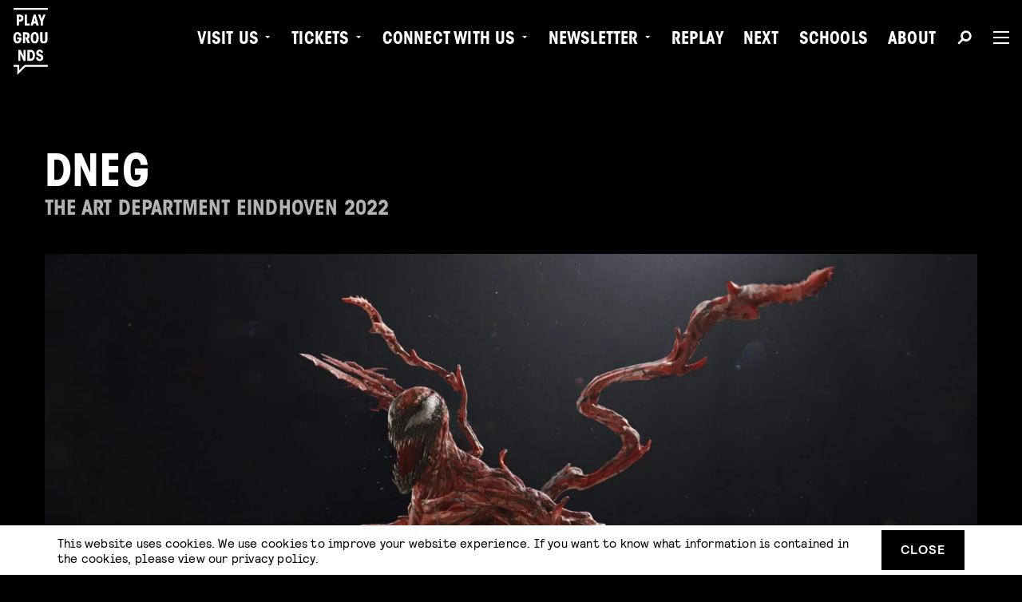

--- FILE ---
content_type: text/html; charset=UTF-8
request_url: https://weareplaygrounds.nl/slot/dneg/
body_size: 12964
content:
<!doctype html><html class="no-js" lang="en"><head> <script type="text/javascript">
/* <![CDATA[ */
var gform;gform||(document.addEventListener("gform_main_scripts_loaded",function(){gform.scriptsLoaded=!0}),document.addEventListener("gform/theme/scripts_loaded",function(){gform.themeScriptsLoaded=!0}),window.addEventListener("DOMContentLoaded",function(){gform.domLoaded=!0}),gform={domLoaded:!1,scriptsLoaded:!1,themeScriptsLoaded:!1,isFormEditor:()=>"function"==typeof InitializeEditor,callIfLoaded:function(o){return!(!gform.domLoaded||!gform.scriptsLoaded||!gform.themeScriptsLoaded&&!gform.isFormEditor()||(gform.isFormEditor()&&console.warn("The use of gform.initializeOnLoaded() is deprecated in the form editor context and will be removed in Gravity Forms 3.1."),o(),0))},initializeOnLoaded:function(o){gform.callIfLoaded(o)||(document.addEventListener("gform_main_scripts_loaded",()=>{gform.scriptsLoaded=!0,gform.callIfLoaded(o)}),document.addEventListener("gform/theme/scripts_loaded",()=>{gform.themeScriptsLoaded=!0,gform.callIfLoaded(o)}),window.addEventListener("DOMContentLoaded",()=>{gform.domLoaded=!0,gform.callIfLoaded(o)}))},hooks:{action:{},filter:{}},addAction:function(o,r,e,t){gform.addHook("action",o,r,e,t)},addFilter:function(o,r,e,t){gform.addHook("filter",o,r,e,t)},doAction:function(o){gform.doHook("action",o,arguments)},applyFilters:function(o){return gform.doHook("filter",o,arguments)},removeAction:function(o,r){gform.removeHook("action",o,r)},removeFilter:function(o,r,e){gform.removeHook("filter",o,r,e)},addHook:function(o,r,e,t,n){null==gform.hooks[o][r]&&(gform.hooks[o][r]=[]);var d=gform.hooks[o][r];null==n&&(n=r+"_"+d.length),gform.hooks[o][r].push({tag:n,callable:e,priority:t=null==t?10:t})},doHook:function(r,o,e){var t;if(e=Array.prototype.slice.call(e,1),null!=gform.hooks[r][o]&&((o=gform.hooks[r][o]).sort(function(o,r){return o.priority-r.priority}),o.forEach(function(o){"function"!=typeof(t=o.callable)&&(t=window[t]),"action"==r?t.apply(null,e):e[0]=t.apply(null,e)})),"filter"==r)return e[0]},removeHook:function(o,r,t,n){var e;null!=gform.hooks[o][r]&&(e=(e=gform.hooks[o][r]).filter(function(o,r,e){return!!(null!=n&&n!=o.tag||null!=t&&t!=o.priority)}),gform.hooks[o][r]=e)}});
/* ]]> */
</script>
<meta charset="utf-8"/><meta http-equiv="x-ua-compatible" content="ie=edge"><meta name="viewport" content="width=device-width, initial-scale=1.0"><link rel="shortcut icon" href="https://weareplaygrounds.nl/content/themes/playgrounds/public/assets/img/favicons/favicon.ico"><link rel="icon" sizes="16x16 32x32 64x64" href="https://weareplaygrounds.nl/content/themes/playgrounds/public/assets/img/favicons/favicon.ico"><link rel="icon" type="image/png" sizes="196x196" href="https://weareplaygrounds.nl/content/themes/playgrounds/public/assets/img/favicons/favicon-192.png"><link rel="icon" type="image/png" sizes="160x160" href="https://weareplaygrounds.nl/content/themes/playgrounds/public/assets/img/favicons/favicon-160.png"><link rel="icon" type="image/png" sizes="96x96" href="https://weareplaygrounds.nl/content/themes/playgrounds/public/assets/img/favicons/favicon-96.png"><link rel="icon" type="image/png" sizes="64x64" href="https://weareplaygrounds.nl/content/themes/playgrounds/public/assets/img/favicons/favicon-64.png"><link rel="icon" type="image/png" sizes="32x32" href="https://weareplaygrounds.nl/content/themes/playgrounds/public/assets/img/favicons/favicon-32.png"><link rel="icon" type="image/png" sizes="16x16" href="https://weareplaygrounds.nl/content/themes/playgrounds/public/assets/img/favicons/favicon-16.png"><link rel="apple-touch-icon" href="https://weareplaygrounds.nl/content/themes/playgrounds/public/assets/img/favicons/favicon-57.png"><link rel="apple-touch-icon" sizes="114x114" href="https://weareplaygrounds.nl/content/themes/playgrounds/public/assets/img/favicons/favicon-114.png"><link rel="apple-touch-icon" sizes="72x72" href="https://weareplaygrounds.nl/content/themes/playgrounds/public/assets/img/favicons/favicon-72.png"><link rel="apple-touch-icon" sizes="144x144" href="https://weareplaygrounds.nl/content/themes/playgrounds/public/assets/img/favicons/favicon-144.png"><link rel="apple-touch-icon" sizes="60x60" href="https://weareplaygrounds.nl/content/themes/playgrounds/public/assets/img/favicons/favicon-60.png"><link rel="apple-touch-icon" sizes="120x120" href="https://weareplaygrounds.nl/content/themes/playgrounds/public/assets/img/favicons/favicon-120.png"><link rel="apple-touch-icon" sizes="76x76" href="https://weareplaygrounds.nl/content/themes/playgrounds/public/assets/img/favicons/favicon-76.png"><link rel="apple-touch-icon" sizes="152x152" href="https://weareplaygrounds.nl/content/themes/playgrounds/public/assets/img/favicons/favicon-152.png"><link rel="apple-touch-icon" sizes="180x180" href="https://weareplaygrounds.nl/content/themes/playgrounds/public/assets/img/favicons/favicon-180.png"><meta name="msapplication-TileColor" content="#FFFFFF"><meta name="msapplication-TileImage" content="https://weareplaygrounds.nl/content/themes/playgrounds/public/assets/img/favicons/favicon-144.png"><meta name="msapplication-config" content="https://weareplaygrounds.nl/content/themes/playgrounds/public/assets/img/favicons/browserconfig.xml"><meta name='robots' content='index, follow, max-image-preview:large, max-snippet:-1, max-video-preview:-1' /><!-- This site is optimized with the Yoast SEO plugin v26.7 - https://yoast.com/wordpress/plugins/seo/ --><title>DNEG - Playgrounds</title><link rel="canonical" href="https://weareplaygrounds.nl/slot/dneg/" /><meta property="og:locale" content="en_US" /><meta property="og:type" content="article" /><meta property="og:title" content="DNEG - Playgrounds" /><meta property="og:url" content="https://weareplaygrounds.nl/slot/dneg/" /><meta property="og:site_name" content="Playgrounds" /><meta property="article:publisher" content="https://www.facebook.com/playgroundsfestival/" /><meta property="article:modified_time" content="2022-04-11T10:13:33+00:00" /><meta property="og:image" content="https://weareplaygrounds.nl/content/uploads/2018/02/logo.png" /><meta property="og:image:width" content="512" /><meta property="og:image:height" content="512" /><meta property="og:image:type" content="image/png" /><meta name="twitter:card" content="summary_large_image" /><meta name="twitter:site" content="@playgroundsfest" /><script type="application/ld+json" class="yoast-schema-graph">{"@context":"https://schema.org","@graph":[{"@type":"WebPage","@id":"https://weareplaygrounds.nl/slot/dneg/","url":"https://weareplaygrounds.nl/slot/dneg/","name":"DNEG - Playgrounds","isPartOf":{"@id":"https://weareplaygrounds.nl/#website"},"datePublished":"2022-03-22T14:10:28+00:00","dateModified":"2022-04-11T10:13:33+00:00","breadcrumb":{"@id":"https://weareplaygrounds.nl/slot/dneg/#breadcrumb"},"inLanguage":"en-US","potentialAction":[{"@type":"ReadAction","target":["https://weareplaygrounds.nl/slot/dneg/"]}]},{"@type":"BreadcrumbList","@id":"https://weareplaygrounds.nl/slot/dneg/#breadcrumb","itemListElement":[{"@type":"ListItem","position":1,"name":"Home","item":"https://weareplaygrounds.nl/"},{"@type":"ListItem","position":2,"name":"DNEG"}]},{"@type":"WebSite","@id":"https://weareplaygrounds.nl/#website","url":"https://weareplaygrounds.nl/","name":"Playgrounds","description":"Imagine Everything","publisher":{"@id":"https://weareplaygrounds.nl/#organization"},"potentialAction":[{"@type":"SearchAction","target":{"@type":"EntryPoint","urlTemplate":"https://weareplaygrounds.nl/?s={search_term_string}"},"query-input":{"@type":"PropertyValueSpecification","valueRequired":true,"valueName":"search_term_string"}}],"inLanguage":"en-US"},{"@type":"Organization","@id":"https://weareplaygrounds.nl/#organization","name":"Playgrounds","url":"https://weareplaygrounds.nl/","logo":{"@type":"ImageObject","inLanguage":"en-US","@id":"https://weareplaygrounds.nl/#/schema/logo/image/","url":"https://weareplaygrounds.nl/content/uploads/2018/02/logo.png","contentUrl":"https://weareplaygrounds.nl/content/uploads/2018/02/logo.png","width":512,"height":512,"caption":"Playgrounds"},"image":{"@id":"https://weareplaygrounds.nl/#/schema/logo/image/"},"sameAs":["https://www.facebook.com/playgroundsfestival/","https://x.com/playgroundsfest","https://www.instagram.com/playgrounds_festival/"]}]}</script><!-- / Yoast SEO plugin. --><link rel='dns-prefetch' href='//weareplaygrounds.nl' /><link rel='dns-prefetch' href='//www.googletagmanager.com' /><link rel="alternate" title="oEmbed (JSON)" type="application/json+oembed" href="https://weareplaygrounds.nl/wp-json/oembed/1.0/embed?url=https%3A%2F%2Fweareplaygrounds.nl%2Fslot%2Fdneg%2F" /><link rel="alternate" title="oEmbed (XML)" type="text/xml+oembed" href="https://weareplaygrounds.nl/wp-json/oembed/1.0/embed?url=https%3A%2F%2Fweareplaygrounds.nl%2Fslot%2Fdneg%2F&#038;format=xml" /><style id='wp-img-auto-sizes-contain-inline-css' type='text/css'>
img:is([sizes=auto i],[sizes^="auto," i]){contain-intrinsic-size:3000px 1500px}
/*# sourceURL=wp-img-auto-sizes-contain-inline-css */
</style><link rel='stylesheet' id='wpmf-gallery-popup-style-css' href='https://weareplaygrounds.nl/content/plugins/wp-media-folder/assets/css/display-gallery/magnific-popup.css?ver=0.9.9' type='text/css' media='all' /><link rel='stylesheet' id='wpmf-gallery-style-css' href='https://weareplaygrounds.nl/content/plugins/wp-media-folder/assets/css/display-gallery/style-display-gallery.css?ver=6.1.9' type='text/css' media='all' /><link rel='stylesheet' id='wpmf-slick-style-css' href='https://weareplaygrounds.nl/content/plugins/wp-media-folder/assets/js/slick/slick.css?ver=6.1.9' type='text/css' media='all' /><link rel='stylesheet' id='wpmf-slick-theme-style-css' href='https://weareplaygrounds.nl/content/plugins/wp-media-folder/assets/js/slick/slick-theme.css?ver=6.1.9' type='text/css' media='all' /><link rel='stylesheet' id='css-css' href='https://weareplaygrounds.nl/content/themes/playgrounds/public/css/app.css?ver=2.1.23' type='text/css' media='' /><script type="text/javascript" src="https://weareplaygrounds.nl/wordpress/wp-includes/js/jquery/jquery.min.js?ver=3.7.1" id="jquery-core-js"></script><link rel="https://api.w.org/" href="https://weareplaygrounds.nl/wp-json/" /><link rel="alternate" title="JSON" type="application/json" href="https://weareplaygrounds.nl/wp-json/wp/v2/slot/13005" /><link rel="EditURI" type="application/rsd+xml" title="RSD" href="https://weareplaygrounds.nl/wordpress/xmlrpc.php?rsd" /><link rel='shortlink' href='https://weareplaygrounds.nl/?p=13005' /><meta name="generator" content="Site Kit by Google 1.170.0" /><!-- Google Tag Manager snippet added by Site Kit --><script type="text/javascript">
/* <![CDATA[ */

			( function( w, d, s, l, i ) {
				w[l] = w[l] || [];
				w[l].push( {'gtm.start': new Date().getTime(), event: 'gtm.js'} );
				var f = d.getElementsByTagName( s )[0],
					j = d.createElement( s ), dl = l != 'dataLayer' ? '&l=' + l : '';
				j.async = true;
				j.src = 'https://www.googletagmanager.com/gtm.js?id=' + i + dl;
				f.parentNode.insertBefore( j, f );
			} )( window, document, 'script', 'dataLayer', 'GTM-TMJ27TV' );
			
/* ]]> */
</script><!-- End Google Tag Manager snippet added by Site Kit --><script>
	var $ = jQuery.noConflict();
var HOME_URL = "https://weareplaygrounds.nl";
var TEMPLATE_DIR_URI = "https://weareplaygrounds.nl/content/themes/playgrounds";
</script><script>


// Facebook pixel
!function(f,b,e,v,n,t,s)
{if(f.fbq)return;n=f.fbq=function(){n.callMethod?
n.callMethod.apply(n,arguments):n.queue.push(arguments)};
if(!f._fbq)f._fbq=n;n.push=n;n.loaded=!0;n.version='2.0';
n.queue=[];t=b.createElement(e);t.async=!0;
t.src=v;s=b.getElementsByTagName(e)[0];
s.parentNode.insertBefore(t,s)}(window,document,'script',
'https://connect.facebook.net/en_US/fbevents.js');
    fbq('init', '243669062684952');
fbq('track', 'PageView');

</script><noscript><img height="1" width="1" src="https://www.facebook.com/tr?id=243669062684952&ev=PageView&noscript=1"/></noscript><style type="text/css">

  [data-custom-colors],
  [data-custom-colors] [data-custom-bg-color] {
    background: var(--sb-background-color) !important;
  }
  [data-custom-colors] [data-custom-font-color],
  [data-custom-colors] [data-custom-font-color] a:not(.button),
  [data-custom-colors] [data-custom-font-color] .button.v_transparent {
    color: var(--sb-text-color) !important;
  }
  [data-custom-colors] [data-custom-font-color] a:not(.button) {
    color: var(--sb-text-color) !important;
  }

</style></head><body class="wp-singular slot-template-default single single-slot postid-13005 wp-theme-playgrounds 	v_scheme_dark
" data-custom-bg-color><nav data-m-type="menu-1" data-custom-font-color data-custom-bg-color><div class="sb_menu-1_container" data-custom-bg-color><div class="sb_menu-1_logo_container"><a href="https://weareplaygrounds.nl" class="sb_menu-1_logo_link" aria-label="Playgrounds"><svg class="playgrounds_logo" xmlns="http://www.w3.org/2000/svg" viewbox="0 0 375 300"><title>
							Playgrounds logo
						</title><path fill="currentColor" id="logo_top-line" d="M310.86,0H62.93V13.67H310.86Z"/><path fill="currentColor" id="logo_play" d="M127.66,54.32C123,49.93,116.5,47.67,109,47.67H86.51V127H102.8V99.35H109c7.52,0,14.1-2.26,18.71-6.65S135,81.78,135,73.51,132.32,58.71,127.66,54.32ZM115.88,81.76c-1.49,1.81-3.85,2.58-7.08,2.58h-6V62.68h6c3.2,0,5.47.71,7.08,2.45s2.37,4.43,2.37,8.38S117.37,80,115.88,81.76Zm27.81-34.09H160V112h20.79v15h-37.1Zm79.4,0h-15L186.44,127H203l3.79-15.12H225L229.1,127h16.51ZM210.84,96.93l5-25.93L221,96.93Zm48.33-1.59L240,47.67h16.73L267.38,80l10.39-32.37h16.72L275.41,95.28V127H259.12Z"/><path fill="currentColor" id="logo_grou" d="M102.75,203.15a18.82,18.82,0,0,0-1.75-8.26c-1.94-3.73-4.51-6.21-9.33-6.21-8.58,0-13,7.4-13,26.17,0,19.08,4.06,26.15,13,26.15a9.72,9.72,0,0,0,8.69-4.51c1.81-2.77,2.45-6.33,2.35-10.18H89.12v-15h30.36v15.35c0,16.62-10.62,29.37-27.77,29.37C71.33,256,62,240.57,62,214.85c0-24.66,9.88-41.18,29.71-41.18,16.6,0,26.81,11.14,27.77,29.48Zm28-28h20.57c11.24,0,18.43,2.88,21.86,7a27.18,27.18,0,0,1,6.44,18.32,29.27,29.27,0,0,1-2.35,12,21.58,21.58,0,0,1-9.33,10.41l15,31.62H164.71l-17.47-40.3c1.82,0,2.78,0,4.08-.11,2.9-.22,6-1,8-3a12.34,12.34,0,0,0,3.53-9.12c0-3.86-.74-7.16-3.74-9.65-1.72-1.48-4.4-2.13-8.36-2.13H147V254.5H130.73Zm85.53-1.51c-19.48,0-29.13,16.3-29.13,41.05l0,.16c0,24.86,9.6,41.15,29.13,41.15s29.2-16.3,29.2-41.18S235.76,173.64,216.28,173.64Zm0,67.33c-8.34,0-12.41-7.07-12.41-26.07v-.08c0-19.11,4-26.17,12.41-26.17s12.45,7.09,12.45,26.17S224.62,241,216.28,241ZM272,175.15v54c0,4,.63,6.87,2.24,8.7s4,2.79,7.61,2.79,6.13-.86,7.73-2.79,2.13-4.73,2.13-8.7v-54H308v56.71c0,7-1.7,13.06-5.91,17.25S291.33,256,281.78,256s-16.07-2.58-20.25-6.86-5.9-10.29-5.9-17.25V175.18Z"/><path fill="currentColor" id="logo_nds" d="M135.18,349.32V302.65h14.38V382H135l-22.29-50.8V382H98.29V302.65h16.52Zm75.56-35c-5.22-7.16-12.84-11.71-24.53-11.71H163.37V382h23.37c21.12,0,31.86-18,31.86-39.64C218.6,331.52,216,321.52,210.74,314.36Zm-24,52.64h-7.06V317.69h6.53c6.11,0,9.54,2.36,12,6.64s3.65,10.49,3.65,18C201.87,350.7,199.92,367,186.74,367Zm55.43-10c.21,8.26,3,12.12,10.09,12.12,6,0,9.21-3.74,9.21-9.45,0-7.15-8.57-8.88-17.16-12.19s-17.16-8.4-17.16-21.77c0-15,9.23-24.68,24.35-24.68,14.69,0,22.84,7.09,25.19,22.74H260.83c-.2-5.78-3.44-9.23-8.68-9.23s-8.26,3.85-8.26,8.69c0,7.51,8.57,8.88,17.14,12.32s17.16,8.8,17.16,23.93c0,14.89-11.15,24-26.25,24-18.13,0-26.08-9.75-26.08-26.49Z"/><path fill="currentColor" id="logo_bottom-line" d="M143.08,411.36,104,450.49V411.36H62.93V425H90.29v58.5L148.74,425H310.86V411.36Z"/></svg></a></div><div class="sb_menu-1_content_container"><div class="sb_menu-1_content_inner"><div class="sb_menu-1_menu_primary"><ul class="dropdown menu" data-dropdown-menu data-alignment="right"><li class="menu-item menu-item-type-custom menu-item-object-custom menu-item-has-children"><a href="#"  class="">
									Visit us
								</a><ul class="menu" data-custom-bg-color><li data-custom-font-color><a href="https://weareplaygrounds.nl/event/the-art-department-eindhoven-2026/" >
													The Art Department Eindhoven 2026
												</a></li><li data-custom-font-color><a href="https://weareplaygrounds.nl/event/playgrounds-international-film-festival-2026/" >
													PIFF 2026
												</a></li></ul></li><li class="menu-item menu-item-type-custom menu-item-object-custom menu-item-has-children"><a href="#"  class="">
									Tickets
								</a><ul class="menu" data-custom-bg-color><li data-custom-font-color><a href="https://plgr.nl/tadevent" >
													The Art Department Eindhoven 2026
												</a></li></ul></li><li class="menu-item menu-item-type-custom menu-item-object-custom menu-item-has-children"><a href="#"  class="">
									Connect with Us
								</a><ul class="menu" data-custom-bg-color><li data-custom-font-color><a href="https://discord.com/invite/nuQYPRCbQd" >
													Discord
												</a></li><li data-custom-font-color><a href="https://weareplaygrounds.nl/welcome-playgrounds-app/" >
													PLGR App
												</a></li></ul></li><li class="menu-item menu-item-type-custom menu-item-object-custom menu-item-has-children"><a href="#"  class="">
									Newsletter
								</a><ul class="menu" data-custom-bg-color><li data-custom-font-color><a href="https://weareplaygrounds.nl/join-our-newsletter/" >
													Newsletter Playgrounds
												</a></li><li data-custom-font-color><a href="https://weareplaygrounds.nl/join-our-plgr-next-newsletter/" >
													Newsletter Next
												</a></li></ul></li><li class="menu-item menu-item-type-custom menu-item-object-custom"><a href="https://weareplaygrounds.filmchief.com/replay/"  target="_blank" class="">
									Replay
								</a></li><li class="menu-item menu-item-type-custom menu-item-object-custom"><a href="https://weareplaygrounds.nl/next/"  class="">
									Next
								</a></li><li class="menu-item menu-item-type-post_type menu-item-object-page"><a href="https://weareplaygrounds.nl/schools/"  class="">
									Schools
								</a></li><li class="menu-item menu-item-type-post_type menu-item-object-page"><a href="https://weareplaygrounds.nl/about/"  class="">
									About
								</a></li></ul><div class="sb_menu-1_socials"><div class="sb_socials"></div></div><button class="sb_menu-1_search-btn" aria-label="Search" data-open-search-overlay data-custom-font-color><span class="sb_svg-container"><svg role="img"><use xmlns:xlink="http://www.w3.org/1999/xlink" xlink:href="https://weareplaygrounds.nl/content/themes/playgrounds/public/assets/static/symbols.svg?v=2.1.23#icon_ui_search"></use></svg></span></button><button class="sb_menu-1_hamburger-btn" aria-label="Menu" data-open-hamburger-overlay data-custom-font-color><span class="burger-icon"></span></button></div></div></div></div></nav><div class="sb_menu-1_search-overlay"><button class="sb_menu-1_search-overlay_close" aria-label="Close" data-close-search-overlay><span class="sb_svg-container"><svg role="img"><use xmlns:xlink="http://www.w3.org/1999/xlink" xlink:href="https://weareplaygrounds.nl/content/themes/playgrounds/public/assets/static/symbols.svg?v=2.1.23#icon_ui_close"></use></svg></span></button><div class="sb_menu-1_search-overlay_content"><form action="https://weareplaygrounds.nl" role="search" class="sb_menu-1_search-overlay_form"><input name="s" type="s" id="input-search" autocomplete="off" placeholder="Search"><button class="sb_btn-container" id="btn-input-search" aria-label="Search"><span class="button v_transparent v_is-icon a_padding-right-0"><span class="sb_svg-container"><svg role="img"><use xmlns:xlink="http://www.w3.org/1999/xlink" xlink:href="https://weareplaygrounds.nl/content/themes/playgrounds/public/assets/static/symbols.svg?v=2.1.23#icon_ui_search"></use></svg></span></span></button><img src="[data-uri]" class="sb_spinner"></form></div></div><div class="sb_menu-1_hamburger-overlay" data-custom-bg-color><div class="sb_menu-1_hamburger-overlay_container"><div class="sb_menu-1_hamburger-overlay_content"><div class="sb_menu-1_hamburger-overlay_content_inner"><div class="sb_menu-1_menu-overlay_primary show-for-medium"><ul class="dropdown menu" data-dropdown-menu data-alignment="right"><li class="menu-item menu-item-type-post_type menu-item-object-page"><a href="https://weareplaygrounds.nl/the-art-department/" data-custom-font-color>
									The Art Department
								</a></li><li class="menu-item menu-item-type-post_type menu-item-object-page"><a href="https://weareplaygrounds.nl/in-motion-festival/" data-custom-font-color>
									In Motion
								</a></li><li class="menu-item menu-item-type-custom menu-item-object-custom"><a href="https://replay.weareplaygrounds.nl" data-custom-font-color>
									RePlay
								</a></li><li class="menu-item menu-item-type-custom menu-item-object-custom"><a href="https://dutchgameweek.nl/" data-custom-font-color>
									Dutch Game Week
								</a></li><li class="menu-item menu-item-type-custom menu-item-object-custom"><a href="https://weareplaygrounds.nl/event/illustrada-2025/" data-custom-font-color>
									Illustrada
								</a></li><li class="menu-item menu-item-type-custom menu-item-object-custom"><a href="https://www.youtube.com/@WeArePlaygrounds" data-custom-font-color>
									Playgrounds TV
								</a></li><li class="menu-item menu-item-type-post_type menu-item-object-page"><a href="https://weareplaygrounds.nl/next/" data-custom-font-color>
									Next Talent Program &#038; Hub
								</a></li><li class="menu-item menu-item-type-custom menu-item-object-custom"><a href="https://weareplaygrounds.nl/explore/" data-custom-font-color>
									Explore
								</a></li></ul></div><div class="sb_menu-1_menu-overlay_secondary show-for-medium"><ul class="dropdown menu" data-dropdown-menu data-alignment="right"><li class="menu-item menu-item-type-post_type menu-item-object-page menu-item-home"><a href="https://weareplaygrounds.nl/" data-custom-font-color>
									Home
								</a></li><li class="menu-item menu-item-type-post_type menu-item-object-page"><a href="https://weareplaygrounds.nl/news/" data-custom-font-color>
									News
								</a></li><li class="menu-item menu-item-type-post_type menu-item-object-page"><a href="https://weareplaygrounds.nl/about/" data-custom-font-color>
									About
								</a></li><li class="menu-item menu-item-type-post_type menu-item-object-page"><a href="https://weareplaygrounds.nl/contact/" data-custom-font-color>
									Contact
								</a></li><li class="menu-item menu-item-type-post_type menu-item-object-page"><a href="https://weareplaygrounds.nl/jobs/" data-custom-font-color>
									Jobs
								</a></li><li class="menu-item menu-item-type-post_type menu-item-object-page"><a href="https://weareplaygrounds.nl/volunteers/" data-custom-font-color>
									Join as volunteer
								</a></li><li class="menu-item menu-item-type-post_type menu-item-object-page"><a href="https://weareplaygrounds.nl/press/" data-custom-font-color>
									Press
								</a></li><li class="menu-item menu-item-type-post_type menu-item-object-page"><a href="https://weareplaygrounds.nl/code-of-conduct/" data-custom-font-color>
									Code of conduct
								</a></li><li class="menu-item menu-item-type-post_type menu-item-object-page"><a href="https://weareplaygrounds.nl/terms-conditions/" data-custom-font-color>
									Terms &#038; conditions
								</a></li><li class="menu-item menu-item-type-post_type menu-item-object-page"><a href="https://weareplaygrounds.nl/privacy-statement/" data-custom-font-color>
									Privacy statement
								</a></li></ul></div><div class="sb_menu-1_menu-overlay_mobile hide-for-medium"><div class="sb_menu-1_menu-overlay_mobile_hightlighted-links"><ul></ul></div><ul class="vertical menu drilldown" data-drilldown data-auto-height="true" data-back-button="&lt;li class&#x3D;&quot;js-drilldown-back&quot;&gt;&lt;button tabindex&#x3D;&quot;0&quot;&gt;Back&lt;/button&gt;&lt;/li&gt;"><li class="menu-item menu-item-type-post_type menu-item-object-page menu-item-home"><a href="https://weareplaygrounds.nl/" data-custom-font-color>
									Home
								</a></li><li class="menu-item menu-item-type-custom menu-item-object-custom menu-item-has-children"><a href="#" data-custom-font-color>
									Visit Us
								</a><ul class="menu vertical nested"><li><a href="https://weareplaygrounds.nl/event/the-art-department-eindhoven-2026/">
													The Art Department Eindhoven 2026
												</a></li><li><a href="https://weareplaygrounds.nl/event/playgrounds-international-film-festival-2026/">
													PIFF 2026
												</a></li></ul></li><li class="menu-item menu-item-type-custom menu-item-object-custom menu-item-has-children"><a href="#" data-custom-font-color>
									Tickets
								</a><ul class="menu vertical nested"><li><a href="https://plgr.nl/tadevent">
													The Art Department Eindhoven 2026
												</a></li></ul></li><li class="menu-item menu-item-type-custom menu-item-object-custom menu-item-has-children"><a href="#" data-custom-font-color>
									Connect with Us
								</a><ul class="menu vertical nested"><li><a href="https://discord.com/invite/nuQYPRCbQd">
													Discord
												</a></li><li><a href="https://plgr.nl/playapp">
													PLGR App
												</a></li></ul></li><li class="menu-item menu-item-type-custom menu-item-object-custom"><a href="https://weareplaygrounds.nl/join-our-newsletter/" data-custom-font-color>
									Newsletter
								</a></li><li class="menu-item menu-item-type-custom menu-item-object-custom"><a href="https://weareplaygrounds.filmchief.com/replay/" data-custom-font-color>
									RePlay
								</a></li><li class="menu-item menu-item-type-custom menu-item-object-custom"><a href="https://weareplaygrounds.nl/next/" data-custom-font-color>
									Next
								</a></li><li class="menu-item menu-item-type-post_type menu-item-object-page"><a href="https://weareplaygrounds.nl/schools/" data-custom-font-color>
									Schools
								</a></li><li class="menu-item menu-item-type-post_type menu-item-object-page"><a href="https://weareplaygrounds.nl/about/" data-custom-font-color>
									About
								</a></li></ul></div></div></div></div></div><main class="sb_main-container" role="main"><section data-s-type="spacer" class="     " ><div class="sb_spacer_height a_height-60"></div></section><section data-s-type="hero-post" class="sb_content "><div class="sb_hero_top"><div class="sb_hero_top_inner"><div class="sb_hero_top_meta"><div class="sb_hero_top_title"><h1>DNEG</h1></div><div class="sb_hero_top_subtitle">
						The Art Department Eindhoven 2022
					</div></div></div></div><div class="sb_hero_image"><picture class="sb_hero_image_picture"><source srcset="https://weareplaygrounds.nl/content/uploads/2022/03/Venom-1000x636.webp 1000w, https://weareplaygrounds.nl/content/uploads/2022/03/Venom-1600x1018.webp 1600w" type="image/webp"><source srcset="https://weareplaygrounds.nl/content/uploads/2022/03/Venom-1000x636.jpg 1000w, https://weareplaygrounds.nl/content/uploads/2022/03/Venom-1600x1018.jpg 1600w" type="image/jpeg"><img class="sb_hero_image_picture_image" src="https://weareplaygrounds.nl/content/uploads/2022/03/Venom-1000x636.jpg" alt="" width="2560" height="1629" loading="lazy"/></picture></div><div class="sb_hero_content"><div class="sb_hero_content_inner"><div class="sb_hero_content_description"><p>DNEG, one of the world&#8217;s leading visual effects and animation studios for feature film and television. They have over 20 years of industry experience and have won seven out of the last ten Academy Awards for &#8216;Best VFX&#8217;. Senior concept artist at DNEG Paolo Giandoso is joining our stage to talk about Venom: Let There Be Carnage amongst others.</p></div></div></div></section><section data-s-type="featured-images" class="  a_padding-top-40 a_padding-bottom-40  a_bg_brand-black " data-anime-type="transform-in"
><div class="sb_featured-images_wrapper" data-anime-elem><div class="sb_featured-images_container sb_js_featured-images_container clearfix" ><picture class="sb_featured-images_item sb_js_featured-images_item" data-open-slide="0" data-open-image-gallery-full-screen="gallery-6239820a2bbb0"><img src="https://weareplaygrounds.nl/content/uploads/2022/03/Ghostbusters-2-1000x612.webp" class="sb_featured-images_item_img" alt="" width="2560" height="1568" loading="lazy"/></picture><picture class="sb_featured-images_item sb_js_featured-images_item" data-open-slide="1" data-open-image-gallery-full-screen="gallery-6239820a2bbb0"><img src="https://weareplaygrounds.nl/content/uploads/2022/03/Ghostbusters-1000x503.webp" class="sb_featured-images_item_img" alt="" width="2560" height="1288" loading="lazy"/></picture><picture class="sb_featured-images_item sb_js_featured-images_item" data-open-slide="2" data-open-image-gallery-full-screen="gallery-6239820a2bbb0"><img src="https://weareplaygrounds.nl/content/uploads/2022/03/Venom-2-1000x1083.webp" class="sb_featured-images_item_img" alt="" width="2363" height="2560" loading="lazy"/></picture></div></div></section><section data-s-type="image-gallery-full-screen" data-gallery="gallery-6239820a2bbb0"><button class="sb_image-gallery_full-screen_close" data-close-image-gallery-full-screen><span class="sb_svg-container"><svg role="img"><use xmlns:xlink="http://www.w3.org/1999/xlink" xlink:href="https://weareplaygrounds.nl/content/themes/playgrounds/public/assets/static/symbols.svg?v=2.1.23#icon_ui_close"></use></svg></span></button><div class="sb_image-gallery_full-screen"><div class="sb_image-gallery_full-screen_container" data-slick='{"lazyLoad":"progressive","mobileFirst":true,"dots":true,"arrows":false,"rows":0,"slidesToShow":1,"slidesToScroll":1,"prevArrow":"<button type=\"button\" class=\"slick-prev sb_slick_arrow-prev\" aria-label=\"Previous\"><svg viewBox=\"0 0 100 100\"><path d=\"M20.55,51.42,39.17,71.08a2.09,2.09,0,0,0,2.93.08,2.15,2.15,0,0,0,.08-2.93L26.89,52.07h51a2.07,2.07,0,0,0,0-4.14h-51L42.18,31.77a2.16,2.16,0,0,0-.08-2.93,2.08,2.08,0,0,0-2.93.08L20.55,48.58a2.11,2.11,0,0,0,0,2.84Z\"\/><\\\/svg><\/button>","nextArrow":"<button type=\"button\" class=\"slick-next sb_slick_arrow-next\" aria-label=\"Next\"><svg viewBox=\"0 0 100 100\"><path d=\"M79.45,48.58,60.83,28.92a2.09,2.09,0,0,0-2.93-.08,2.15,2.15,0,0,0-.08,2.93L73.11,47.93h-51a2.07,2.07,0,1,0,0,4.14h51L57.82,68.23a2.16,2.16,0,0,0,.08,2.93,2.08,2.08,0,0,0,2.93-.08L79.45,51.42a2.11,2.11,0,0,0,0-2.84Z\"\/><\\\/svg><\/button>","responsive":[{"breakpoint":1023,"settings":{"arrows":true}}]}'><div class="sb_image-gallery_full-screen_item"><div class="sb_image-gallery_full-screen_item_container"><div class="sb_image-gallery_full-screen_item_image_container"><div class="sb_image-gallery_full-screen_item_visual"><img class="sb_image-gallery_full-screen_item_visual_img" data-lazy="https://weareplaygrounds.nl/content/uploads/2022/03/Ghostbusters-2-1600x980.webp"/></div></div></div></div><div class="sb_image-gallery_full-screen_item"><div class="sb_image-gallery_full-screen_item_container"><div class="sb_image-gallery_full-screen_item_image_container"><div class="sb_image-gallery_full-screen_item_visual"><img class="sb_image-gallery_full-screen_item_visual_img" data-lazy="https://weareplaygrounds.nl/content/uploads/2022/03/Ghostbusters-1600x805.webp"/></div></div></div></div><div class="sb_image-gallery_full-screen_item"><div class="sb_image-gallery_full-screen_item_container"><div class="sb_image-gallery_full-screen_item_image_container"><div class="sb_image-gallery_full-screen_item_visual"><img class="sb_image-gallery_full-screen_item_visual_img" data-lazy="https://weareplaygrounds.nl/content/uploads/2022/03/Venom-2-1600x1733.webp"/></div></div></div></div></div></div><div class="sb_image-gallery_full-screen_background"></div></section><section data-s-type="content" class="sb_content a_padding-top-40 a_padding-bottom-40 no-responsiveness a_bg_brand-black " data-anime-type="transform-in"
><div class="sb_content_container a_max-width-1200" data-anime-elem><div class="sb_content_columns sb_content_flex a_flex-wrap_wrap" ><div class="sb_content_1-2"><p>At The Art Department in 2019 DNEG was present to talk about their amazing work for The Dark Crystal. We had a scoop because we were the first European festival they discussed their work about this project. Super happy we are able to welcome them again this year! Senior concept artist Paolo Giandoso will do an artist talk about the work he has done for DNEG.</p><p>Hailing from Italy, Paolo worked at a multitude of studios around Europe the last 10 years before joining DNEG in October 2016. Originally from an Animation background, Paolo likes to walk the line between the more technical and artistic sides of concept design, enjoying watercolours and digital painting as much as trying out new concept art workflows. His impressive filmography includes Wonder Woman, Venom: Let There Be Carnage, Ghostbusters: Afterlife and The Matrix Resurrections.</p><p>In his talk, Paolo will take you behind the scenes and share his insights on how concept art helped to bring three iconic, heritage-rich films to the big screen: The Matrix Resurrections, Venom: Let There Be Carnage and Ghostbusters: Afterlife. He’ll be breaking down the concept art created for each film, and discussing the challenges that were faced and overcome along the way.</p></div><div class="sb_content_1-2"><p dir="ltr"><a href="http://www.dneg.com" target="_blank" rel="noopener">DNEG</a> is one of the world’s leading visual effects (VFX) and animation companies for the creation of feature film, television, and multiplatform content. DNEG employs nearly 7,000 people with worldwide offices and studios across North America, Europe and Asia.</p><p>DNEG’s critically acclaimed work has earned the company seven Academy Awards® for Best Visual Effects and numerous BAFTA and Primetime EMMY® Awards for its high-quality VFX work. Current and upcoming DNEG projects on behalf of its Hollywood and global studio and production company partners include “Stranger Things” (season 4) (May 2022), Bullet Train (July 2022), Shazam! Fury of the Gods (December 2022), Borderlands (2022), Knives Out 2 (2022), The Last of Us (2022), The School for Good and Evil (2022), Super/Natural (2022), Aquaman and the Lost Kingdom (March 2023), Haunted Mansion (March 2023),The Flash (June 2023) and Meg 2: The Trench (August 2023).</p></div></div></div></section><section data-s-type="spacer" class="     " ><div class="sb_spacer_height a_height-40"></div></section><section data-s-type="line-links" class="sb_content    a_bg_brand-black " data-anime-type="transform-in"
><div class="sb_line-links_container" ><div class="sb_line-links_container_left"><div class="sb_heading v_title-left_button-right a_fill_inherit " data-anime-elem ><div class="sb_heading_container "><div class="sb_heading_title"><h2>
					Will appear on event
				</h2></div></div></div><div class="sb_line-links_items" data-anime-elem><a href="https://weareplaygrounds.nl/event/the-art-department-eindhoven-2022/"  class="sb_line-links_item"><span class="sb_line-links_item_text">The Art Department Eindhoven 2022</span><span class="sb_line-links_item_icon"><span class="sb_svg-container"><svg role="img"><use xmlns:xlink="http://www.w3.org/1999/xlink" xlink:href="https://weareplaygrounds.nl/content/themes/playgrounds/public/assets/static/symbols.svg?v=2.1.23#icon_ui_arrow-right"></use></svg></span></span></a></div></div><div class="sb_line-links_container_right"></div></div></section><section data-s-type="spacer" class="     " ><div class="sb_spacer_height a_height-40"></div></section><section data-s-type="artist-cta" class="sb_content a_padding-top-40 a_padding-bottom-40" data-anime-type="none"><div class="sb_heading v_title-left_button-right a_fill_inherit " data-anime-elem ><div class="sb_heading_container a_max-width-1200"><div class="sb_heading_title"><h2>
					More about the artist
				</h2></div></div></div><div
		class="sb_artist-cta_container a_max-width-1200"><a href="https://weareplaygrounds.nl/artist/dneg/" class="sb_btn-container"><span class="button v_transparent_white v_has-icon-right  v_icon-size-160">
		DNEG
					<span class="sb_svg-container"><svg role="img"><use xmlns:xlink="http://www.w3.org/1999/xlink" xlink:href="https://weareplaygrounds.nl/content/themes/playgrounds/public/assets/static/symbols.svg?v=2.1.23#icon_ui_arrow-right"></use></svg></span></span></a></div></section></main><footer data-f-type="footer"><div class="sb_footer_logo"><a href="https://weareplaygrounds.nl" class="sb_footer_logo_link" aria-label="Go to homepage"><svg role="img"><use xmlns:xlink="http://www.w3.org/1999/xlink" xlink:href="https://weareplaygrounds.nl/content/themes/playgrounds/public/assets/static/symbols.svg?v=2.1.23#icon_ui_logo-lines"></use></svg></a></div><div class="sb_footer_primary"><div class="sb_footer_menu"><ul><li><a href="https://weareplaygrounds.nl/code-of-conduct/" >Code of Conduct</a></li><li><a href="https://weareplaygrounds.nl/terms-conditions/" >Terms & Conditions</a></li><li><a href="https://weareplaygrounds.nl/privacy-statement/" >Privacy Statement</a></li></ul></div><div class="sb_footer_socials"><div class="sb_socials"><a href="https://www.instagram.com/weareplaygrounds/" class="sb_socials_link" target="_blank" aria-label="Instagram"><svg role="img"><use xmlns:xlink="http://www.w3.org/1999/xlink" xlink:href="https://weareplaygrounds.nl/content/themes/playgrounds/public/assets/static/symbols.svg?v=2.1.23#icon_ui_instagram"></use></svg></a><a href="https://nl-nl.facebook.com/playgroundsfestival/" class="sb_socials_link" target="_blank" aria-label="Facebook"><svg role="img"><use xmlns:xlink="http://www.w3.org/1999/xlink" xlink:href="https://weareplaygrounds.nl/content/themes/playgrounds/public/assets/static/symbols.svg?v=2.1.23#icon_ui_facebook"></use></svg></a><a href="https://www.youtube.com/channel/UC2txFXUAQOM0OOUlEwRBwAg" class="sb_socials_link" target="_blank" aria-label="YouTube"><svg role="img"><use xmlns:xlink="http://www.w3.org/1999/xlink" xlink:href="https://weareplaygrounds.nl/content/themes/playgrounds/public/assets/static/symbols.svg?v=2.1.23#icon_ui_youtube"></use></svg></a><a href="https://www.tiktok.com/@weareplaygrounds?" class="sb_socials_link" target="_blank" aria-label="TikTok"><svg role="img"><use xmlns:xlink="http://www.w3.org/1999/xlink" xlink:href="https://weareplaygrounds.nl/content/themes/playgrounds/public/assets/static/symbols.svg?v=2.1.23#icon_ui_tiktok"></use></svg></a><a href="https://twitter.com/playgroundsfest" class="sb_socials_link" target="_blank" aria-label="Twitter"><svg role="img"><use xmlns:xlink="http://www.w3.org/1999/xlink" xlink:href="https://weareplaygrounds.nl/content/themes/playgrounds/public/assets/static/symbols.svg?v=2.1.23#icon_ui_twitter"></use></svg></a></div></div><div class="sb_footer_credits"><a href="https://stijlbreuk.nl/" target="_blank">Website by
				<b>Stijlbreuk</b></a></div><div class="sb_footer_newsletter"><script type="text/javascript">
/* <![CDATA[ */

/* ]]> */
</script><div class='gf_browser_chrome gform_wrapper gravity-theme gform-theme--no-framework' data-form-theme='gravity-theme' data-form-index='0' id='gform_wrapper_2' ><div id='gf_2' class='gform_anchor' tabindex='-1'></div><form method='post' enctype='multipart/form-data' target='gform_ajax_frame_2' id='gform_2'  action='/slot/dneg/#gf_2' data-formid='2' novalidate><div class='gform-body gform_body'><div id='gform_fields_2' class='gform_fields top_label form_sublabel_below description_below validation_below'><div id="field_2_1" class="gfield gfield--type-email field_sublabel_below gfield--no-description field_description_below field_validation_below gfield_visibility_visible"  ><label class='gfield_label gform-field-label' for='input_2_1'>Email address</label><div class='ginput_container ginput_container_email'><input name='input_1' id='input_2_1' type='email' value='' class='large'   placeholder='Want to receive our newsletter?'  aria-invalid="false"  /></div></div></div></div><div class='gform-footer gform_footer top_label'><input type='submit' id='gform_submit_button_2' class='gform_button button' onclick='gform.submission.handleButtonClick(this);' data-submission-type='submit' value='Submit'  /><input type='hidden' name='gform_ajax' value='form_id=2&amp;title=&amp;description=&amp;tabindex=0&amp;theme=gravity-theme&amp;hash=c6d857d02ab18d1c1a15cee05d7693f6' /><input type='hidden' class='gform_hidden' name='gform_submission_method' data-js='gform_submission_method_2' value='iframe' /><input type='hidden' class='gform_hidden' name='gform_theme' data-js='gform_theme_2' id='gform_theme_2' value='gravity-theme' /><input type='hidden' class='gform_hidden' name='gform_style_settings' data-js='gform_style_settings_2' id='gform_style_settings_2' value='' /><input type='hidden' class='gform_hidden' name='is_submit_2' value='1' /><input type='hidden' class='gform_hidden' name='gform_submit' value='2' /><input type='hidden' class='gform_hidden' name='gform_unique_id' value='' /><input type='hidden' class='gform_hidden' name='state_2' value='WyJbXSIsIjE2M2Q2MGM4NjE5YzQzMzU5NjQ1ODM3YmJlMWZkNmQzIl0=' /><input type='hidden' autocomplete='off' class='gform_hidden' name='gform_target_page_number_2' id='gform_target_page_number_2' value='0' /><input type='hidden' autocomplete='off' class='gform_hidden' name='gform_source_page_number_2' id='gform_source_page_number_2' value='1' /><input type='hidden' name='gform_field_values' value='' /></div></form></div><iframe style='display:none;width:0px;height:0px;' src='about:blank' name='gform_ajax_frame_2' id='gform_ajax_frame_2' title='This iframe contains the logic required to handle Ajax powered Gravity Forms.'></iframe><script type="text/javascript">
/* <![CDATA[ */
 gform.initializeOnLoaded( function() {gformInitSpinner( 2, '[data-uri]', true );jQuery('#gform_ajax_frame_2').on('load',function(){var contents = jQuery(this).contents().find('*').html();var is_postback = contents.indexOf('GF_AJAX_POSTBACK') >= 0;if(!is_postback){return;}var form_content = jQuery(this).contents().find('#gform_wrapper_2');var is_confirmation = jQuery(this).contents().find('#gform_confirmation_wrapper_2').length > 0;var is_redirect = contents.indexOf('gformRedirect(){') >= 0;var is_form = form_content.length > 0 && ! is_redirect && ! is_confirmation;var mt = parseInt(jQuery('html').css('margin-top'), 10) + parseInt(jQuery('body').css('margin-top'), 10) + 100;if(is_form){jQuery('#gform_wrapper_2').html(form_content.html());if(form_content.hasClass('gform_validation_error')){jQuery('#gform_wrapper_2').addClass('gform_validation_error');} else {jQuery('#gform_wrapper_2').removeClass('gform_validation_error');}setTimeout( function() { /* delay the scroll by 50 milliseconds to fix a bug in chrome */ jQuery(document).scrollTop(jQuery('#gform_wrapper_2').offset().top - mt); }, 50 );if(window['gformInitDatepicker']) {gformInitDatepicker();}if(window['gformInitPriceFields']) {gformInitPriceFields();}var current_page = jQuery('#gform_source_page_number_2').val();gformInitSpinner( 2, '[data-uri]', true );jQuery(document).trigger('gform_page_loaded', [2, current_page]);window['gf_submitting_2'] = false;}else if(!is_redirect){var confirmation_content = jQuery(this).contents().find('.GF_AJAX_POSTBACK').html();if(!confirmation_content){confirmation_content = contents;}jQuery('#gform_wrapper_2').replaceWith(confirmation_content);jQuery(document).scrollTop(jQuery('#gf_2').offset().top - mt);jQuery(document).trigger('gform_confirmation_loaded', [2]);window['gf_submitting_2'] = false;wp.a11y.speak(jQuery('#gform_confirmation_message_2').text());}else{jQuery('#gform_2').append(contents);if(window['gformRedirect']) {gformRedirect();}}jQuery(document).trigger("gform_pre_post_render", [{ formId: "2", currentPage: "current_page", abort: function() { this.preventDefault(); } }]);        if (event && event.defaultPrevented) {                return;        }        const gformWrapperDiv = document.getElementById( "gform_wrapper_2" );        if ( gformWrapperDiv ) {            const visibilitySpan = document.createElement( "span" );            visibilitySpan.id = "gform_visibility_test_2";            gformWrapperDiv.insertAdjacentElement( "afterend", visibilitySpan );        }        const visibilityTestDiv = document.getElementById( "gform_visibility_test_2" );        let postRenderFired = false;        function triggerPostRender() {            if ( postRenderFired ) {                return;            }            postRenderFired = true;            gform.core.triggerPostRenderEvents( 2, current_page );            if ( visibilityTestDiv ) {                visibilityTestDiv.parentNode.removeChild( visibilityTestDiv );            }        }        function debounce( func, wait, immediate ) {            var timeout;            return function() {                var context = this, args = arguments;                var later = function() {                    timeout = null;                    if ( !immediate ) func.apply( context, args );                };                var callNow = immediate && !timeout;                clearTimeout( timeout );                timeout = setTimeout( later, wait );                if ( callNow ) func.apply( context, args );            };        }        const debouncedTriggerPostRender = debounce( function() {            triggerPostRender();        }, 200 );        if ( visibilityTestDiv && visibilityTestDiv.offsetParent === null ) {            const observer = new MutationObserver( ( mutations ) => {                mutations.forEach( ( mutation ) => {                    if ( mutation.type === 'attributes' && visibilityTestDiv.offsetParent !== null ) {                        debouncedTriggerPostRender();                        observer.disconnect();                    }                });            });            observer.observe( document.body, {                attributes: true,                childList: false,                subtree: true,                attributeFilter: [ 'style', 'class' ],            });        } else {            triggerPostRender();        }    } );} ); 
/* ]]> */
</script></div></div></footer><section data-s-type="cookie-msg"><div class="sb_cookie-msg_content_container"><div class="sb_cookie-msg_content"><div class="sb_cookie_left"><p>This website uses cookies. We use cookies to improve your website experience. If you want to know what information is contained in the cookies, please view our <a href="https://weareplaygrounds.nl/privacy-statement/">privacy policy</a>.</p></div><div class="sb_cookie_right"><button class="button" data-toggle-cookie-message>Close</button></div></div></div></section><script type="speculationrules">
{"prefetch":[{"source":"document","where":{"and":[{"href_matches":"/*"},{"not":{"href_matches":["/wordpress/wp-*.php","/wordpress/wp-admin/*","/content/uploads/*","/content/*","/content/plugins/*","/content/themes/playgrounds/*","/*\\?(.+)"]}},{"not":{"selector_matches":"a[rel~=\"nofollow\"]"}},{"not":{"selector_matches":".no-prefetch, .no-prefetch a"}}]},"eagerness":"conservative"}]}
</script><!-- Google Tag Manager (noscript) snippet added by Site Kit --><noscript><iframe src="https://www.googletagmanager.com/ns.html?id=GTM-TMJ27TV" height="0" width="0" style="display:none;visibility:hidden"></iframe></noscript><!-- End Google Tag Manager (noscript) snippet added by Site Kit --><link rel='stylesheet' id='gform_basic-css' href='https://weareplaygrounds.nl/content/plugins/gravityforms/assets/css/dist/basic.min.css?ver=2.9.25' type='text/css' media='all' /><link rel='stylesheet' id='gform_theme_components-css' href='https://weareplaygrounds.nl/content/plugins/gravityforms/assets/css/dist/theme-components.min.css?ver=2.9.25' type='text/css' media='all' /><link rel='stylesheet' id='gform_theme-css' href='https://weareplaygrounds.nl/content/plugins/gravityforms/assets/css/dist/theme.min.css?ver=2.9.25' type='text/css' media='all' /><script type="text/javascript" src="https://weareplaygrounds.nl/wordpress/wp-includes/js/imagesloaded.min.js?ver=5.0.0" id="imagesloaded-js"></script><script type="text/javascript" src="https://weareplaygrounds.nl/wordpress/wp-includes/js/masonry.min.js?ver=4.2.2" id="masonry-js"></script><script type="text/javascript" src="https://weareplaygrounds.nl/wordpress/wp-includes/js/jquery/jquery.masonry.min.js?ver=3.1.2b" id="jquery-masonry-js"></script><script type="text/javascript" id="app-js-extra">
/* <![CDATA[ */
var sb_ajax_object = {"ajax_url":"https://weareplaygrounds.nl/wordpress/wp-admin/admin-ajax.php"};
//# sourceURL=app-js-extra
/* ]]> */
</script><script type="text/javascript" src="https://weareplaygrounds.nl/content/themes/playgrounds/public/js/app.js?ver=2.1.23" id="app-js"></script><script type="text/javascript" src="https://weareplaygrounds.nl/wordpress/wp-includes/js/dist/dom-ready.min.js?ver=f77871ff7694fffea381" id="wp-dom-ready-js"></script><script type="text/javascript" src="https://weareplaygrounds.nl/wordpress/wp-includes/js/dist/hooks.min.js?ver=dd5603f07f9220ed27f1" id="wp-hooks-js"></script><script type="text/javascript" src="https://weareplaygrounds.nl/wordpress/wp-includes/js/dist/i18n.min.js?ver=c26c3dc7bed366793375" id="wp-i18n-js"></script><script type="text/javascript" id="wp-i18n-js-after">
/* <![CDATA[ */
wp.i18n.setLocaleData( { 'text direction\u0004ltr': [ 'ltr' ] } );
//# sourceURL=wp-i18n-js-after
/* ]]> */
</script><script type="text/javascript" src="https://weareplaygrounds.nl/wordpress/wp-includes/js/dist/a11y.min.js?ver=cb460b4676c94bd228ed" id="wp-a11y-js"></script><script type="text/javascript" defer='defer' src="https://weareplaygrounds.nl/content/plugins/gravityforms/js/jquery.json.min.js?ver=2.9.25" id="gform_json-js"></script><script type="text/javascript" id="gform_gravityforms-js-extra">
/* <![CDATA[ */
var gform_i18n = {"datepicker":{"days":{"monday":"Mo","tuesday":"Tu","wednesday":"We","thursday":"Th","friday":"Fr","saturday":"Sa","sunday":"Su"},"months":{"january":"January","february":"February","march":"March","april":"April","may":"May","june":"June","july":"July","august":"August","september":"September","october":"October","november":"November","december":"December"},"firstDay":1,"iconText":"Select date"}};
var gf_legacy_multi = [];
var gform_gravityforms = {"strings":{"invalid_file_extension":"This type of file is not allowed. Must be one of the following:","delete_file":"Delete this file","in_progress":"in progress","file_exceeds_limit":"File exceeds size limit","illegal_extension":"This type of file is not allowed.","max_reached":"Maximum number of files reached","unknown_error":"There was a problem while saving the file on the server","currently_uploading":"Please wait for the uploading to complete","cancel":"Cancel","cancel_upload":"Cancel this upload","cancelled":"Cancelled","error":"Error","message":"Message"},"vars":{"images_url":"https://weareplaygrounds.nl/content/plugins/gravityforms/images"}};
var gf_global = {"gf_currency_config":{"name":"Euro","symbol_left":"","symbol_right":"&#8364;","symbol_padding":" ","thousand_separator":".","decimal_separator":",","decimals":2,"code":"EUR"},"base_url":"https://weareplaygrounds.nl/content/plugins/gravityforms","number_formats":[],"spinnerUrl":"https://weareplaygrounds.nl/content/plugins/gravityforms/images/spinner.svg","version_hash":"506bdf948fdc2c7aeaf87908e5c157b8","strings":{"newRowAdded":"New row added.","rowRemoved":"Row removed","formSaved":"The form has been saved.  The content contains the link to return and complete the form."}};
//# sourceURL=gform_gravityforms-js-extra
/* ]]> */
</script><script type="text/javascript" defer='defer' src="https://weareplaygrounds.nl/content/plugins/gravityforms/js/gravityforms.min.js?ver=2.9.25" id="gform_gravityforms-js"></script><script type="text/javascript" defer='defer' src="https://weareplaygrounds.nl/content/plugins/gravityforms/js/placeholders.jquery.min.js?ver=2.9.25" id="gform_placeholder-js"></script><script type="text/javascript" defer='defer' src="https://weareplaygrounds.nl/content/plugins/gravityforms/assets/js/dist/utils.min.js?ver=48a3755090e76a154853db28fc254681" id="gform_gravityforms_utils-js"></script><script type="text/javascript" defer='defer' src="https://weareplaygrounds.nl/content/plugins/gravityforms/assets/js/dist/vendor-theme.min.js?ver=4f8b3915c1c1e1a6800825abd64b03cb" id="gform_gravityforms_theme_vendors-js"></script><script type="text/javascript" id="gform_gravityforms_theme-js-extra">
/* <![CDATA[ */
var gform_theme_config = {"common":{"form":{"honeypot":{"version_hash":"506bdf948fdc2c7aeaf87908e5c157b8"},"ajax":{"ajaxurl":"https://weareplaygrounds.nl/wordpress/wp-admin/admin-ajax.php","ajax_submission_nonce":"324b0fb379","i18n":{"step_announcement":"Step %1$s of %2$s, %3$s","unknown_error":"There was an unknown error processing your request. Please try again."}}}},"hmr_dev":"","public_path":"https://weareplaygrounds.nl/content/plugins/gravityforms/assets/js/dist/","config_nonce":"cdd069dfa7"};
//# sourceURL=gform_gravityforms_theme-js-extra
/* ]]> */
</script><script type="text/javascript" defer='defer' src="https://weareplaygrounds.nl/content/plugins/gravityforms/assets/js/dist/scripts-theme.min.js?ver=244d9e312b90e462b62b2d9b9d415753" id="gform_gravityforms_theme-js"></script><script type="text/javascript">
/* <![CDATA[ */
 gform.initializeOnLoaded( function() { jQuery(document).on('gform_post_render', function(event, formId, currentPage){if(formId == 2) {if(typeof Placeholders != 'undefined'){
                        Placeholders.enable();
                    }} } );jQuery(document).on('gform_post_conditional_logic', function(event, formId, fields, isInit){} ) } ); 
/* ]]> */
</script><script type="text/javascript">
/* <![CDATA[ */
 gform.initializeOnLoaded( function() {jQuery(document).trigger("gform_pre_post_render", [{ formId: "2", currentPage: "1", abort: function() { this.preventDefault(); } }]);        if (event && event.defaultPrevented) {                return;        }        const gformWrapperDiv = document.getElementById( "gform_wrapper_2" );        if ( gformWrapperDiv ) {            const visibilitySpan = document.createElement( "span" );            visibilitySpan.id = "gform_visibility_test_2";            gformWrapperDiv.insertAdjacentElement( "afterend", visibilitySpan );        }        const visibilityTestDiv = document.getElementById( "gform_visibility_test_2" );        let postRenderFired = false;        function triggerPostRender() {            if ( postRenderFired ) {                return;            }            postRenderFired = true;            gform.core.triggerPostRenderEvents( 2, 1 );            if ( visibilityTestDiv ) {                visibilityTestDiv.parentNode.removeChild( visibilityTestDiv );            }        }        function debounce( func, wait, immediate ) {            var timeout;            return function() {                var context = this, args = arguments;                var later = function() {                    timeout = null;                    if ( !immediate ) func.apply( context, args );                };                var callNow = immediate && !timeout;                clearTimeout( timeout );                timeout = setTimeout( later, wait );                if ( callNow ) func.apply( context, args );            };        }        const debouncedTriggerPostRender = debounce( function() {            triggerPostRender();        }, 200 );        if ( visibilityTestDiv && visibilityTestDiv.offsetParent === null ) {            const observer = new MutationObserver( ( mutations ) => {                mutations.forEach( ( mutation ) => {                    if ( mutation.type === 'attributes' && visibilityTestDiv.offsetParent !== null ) {                        debouncedTriggerPostRender();                        observer.disconnect();                    }                });            });            observer.observe( document.body, {                attributes: true,                childList: false,                subtree: true,                attributeFilter: [ 'style', 'class' ],            });        } else {            triggerPostRender();        }    } ); 
/* ]]> */
</script><div class="reveal" data-reveal id="form-overlay"><button aria-label="Close modal" class="sb_modal_btn-close" data-close><span class="sb_svg-container"><svg role="img"><use xmlns:xlink="http://www.w3.org/1999/xlink" xlink:href="https://weareplaygrounds.nl/content/themes/playgrounds/public/assets/static/symbols.svg?v=2.1.23#icon_ui_close"></use></svg></span></button><div class="sb_modal_form_container"></div></div><script type="text/javascript"> _linkedin_partner_id = "5324202"; window._linkedin_data_partner_ids = window._linkedin_data_partner_ids || []; window._linkedin_data_partner_ids.push(_linkedin_partner_id); </script><script type="text/javascript"> (function(l) { if (!l){window.lintrk = function(a,b){window.lintrk.q.push([a,b])}; window.lintrk.q=[]} var s = document.getElementsByTagName("script")[0]; var b = document.createElement("script"); b.type = "text/javascript";b.async = true; b.src = "https://snap.licdn.com/li.lms-analytics/insight.min.js"; s.parentNode.insertBefore(b, s);})(window.lintrk); </script><noscript><img height="1" width="1" style="display:none;" alt="" src="https://px.ads.linkedin.com/collect/?pid=5324202&fmt=gif" /></noscript></body></html>

--- FILE ---
content_type: application/javascript; charset=UTF-8
request_url: https://weareplaygrounds.nl/content/themes/playgrounds/public/js/app.js?ver=2.1.23
body_size: 63453
content:
/*! For license information please see app.js.LICENSE.txt */
(()=>{var __webpack_modules__={736:()=>{document.addEventListener("DOMContentLoaded",(function(){var e=[].slice.call(document.querySelectorAll("video[data-lazy-video]"));if("IntersectionObserver"in window){var t=new IntersectionObserver((function(e,i){e.forEach((function(e){if(e.isIntersecting){for(var i in e.target.children){var n=e.target.children[i];"string"==typeof n.tagName&&"SOURCE"===n.tagName&&(console.log("set src to",n.dataset.src),n.src=n.dataset.src)}console.log("load video",e.target),e.target.load(),e.target.removeAttribute("poster"),e.target.removeAttribute("data-lazy-video"),t.unobserve(e.target)}}))}));e.forEach((function(e){t.observe(e)}))}}))},786:(e,t,i)=>{var n,o;!function(s,r){"use strict";void 0===(o="function"==typeof(n=r)?n.call(t,i,t,e):n)||(e.exports=o)}(window,(function(){"use strict";var e=function(){var e=window.Element.prototype;if(e.matches)return"matches";if(e.matchesSelector)return"matchesSelector";for(var t=["webkit","moz","ms","o"],i=0;i<t.length;i++){var n=t[i]+"MatchesSelector";if(e[n])return n}}();return function(t,i){return t[e](i)}}))},334:(e,t,i)=>{var n,o;!function(s,r){n=[i(831),i(633),i(786),i(117),i(530),i(763),i(330),i(534),i(987)],o=function(e,t,i,n,o,r){return function(e,t,i,n,o,s,r){"use strict";var a=e.jQuery,l=String.prototype.trim?function(e){return e.trim()}:function(e){return e.replace(/^\s+|\s+$/g,"")},d=t.create("isotope",{layoutMode:"masonry",isJQueryFiltering:!0,sortAscending:!0});d.Item=s,d.LayoutMode=r;var c=d.prototype;c._create=function(){for(var e in this.itemGUID=0,this._sorters={},this._getSorters(),t.prototype._create.call(this),this.modes={},this.filteredItems=this.items,this.sortHistory=["original-order"],r.modes)this._initLayoutMode(e)},c.reloadItems=function(){this.itemGUID=0,t.prototype.reloadItems.call(this)},c._itemize=function(){for(var e=t.prototype._itemize.apply(this,arguments),i=0;i<e.length;i++)e[i].id=this.itemGUID++;return this._updateItemsSortData(e),e},c._initLayoutMode=function(e){var t=r.modes[e],i=this.options[e]||{};this.options[e]=t.options?o.extend(t.options,i):i,this.modes[e]=new t(this)},c.layout=function(){this._isLayoutInited||!this._getOption("initLayout")?this._layout():this.arrange()},c._layout=function(){var e=this._getIsInstant();this._resetLayout(),this._manageStamps(),this.layoutItems(this.filteredItems,e),this._isLayoutInited=!0},c.arrange=function(e){this.option(e),this._getIsInstant();var t=this._filter(this.items);this.filteredItems=t.matches,this._bindArrangeComplete(),this._isInstant?this._noTransition(this._hideReveal,[t]):this._hideReveal(t),this._sort(),this._layout()},c._init=c.arrange,c._hideReveal=function(e){this.reveal(e.needReveal),this.hide(e.needHide)},c._getIsInstant=function(){var e=this._getOption("layoutInstant"),t=void 0!==e?e:!this._isLayoutInited;return this._isInstant=t,t},c._bindArrangeComplete=function(){var e,t,i,n=this;function o(){e&&t&&i&&n.dispatchEvent("arrangeComplete",null,[n.filteredItems])}this.once("layoutComplete",(function(){e=!0,o()})),this.once("hideComplete",(function(){t=!0,o()})),this.once("revealComplete",(function(){i=!0,o()}))},c._filter=function(e){var t=this.options.filter;t=t||"*";for(var i=[],n=[],o=[],s=this._getFilterTest(t),r=0;r<e.length;r++){var a=e[r];if(!a.isIgnored){var l=s(a);l&&i.push(a),l&&a.isHidden?n.push(a):l||a.isHidden||o.push(a)}}return{matches:i,needReveal:n,needHide:o}},c._getFilterTest=function(e){return a&&this.options.isJQueryFiltering?function(t){return a(t.element).is(e)}:"function"==typeof e?function(t){return e(t.element)}:function(t){return n(t.element,e)}},c.updateSortData=function(e){var t;e?(e=o.makeArray(e),t=this.getItems(e)):t=this.items,this._getSorters(),this._updateItemsSortData(t)},c._getSorters=function(){var e=this.options.getSortData;for(var t in e){var i=e[t];this._sorters[t]=u(i)}},c._updateItemsSortData=function(e){for(var t=e&&e.length,i=0;t&&i<t;i++)e[i].updateSortData()};var u=function(e){if("string"!=typeof e)return e;var t=l(e).split(" "),i=t[0],n=i.match(/^\[(.+)\]$/),o=function(e,t){return e?function(t){return t.getAttribute(e)}:function(e){var i=e.querySelector(t);return i&&i.textContent}}(n&&n[1],i),s=d.sortDataParsers[t[1]];return s?function(e){return e&&s(o(e))}:function(e){return e&&o(e)}};d.sortDataParsers={parseInt:function(e){return parseInt(e,10)},parseFloat:function(e){return parseFloat(e)}},c._sort=function(){if(this.options.sortBy){var e=o.makeArray(this.options.sortBy);this._getIsSameSortBy(e)||(this.sortHistory=e.concat(this.sortHistory));var t=function(e,t){return function(i,n){for(var o=0;o<e.length;o++){var s=e[o],r=i.sortData[s],a=n.sortData[s];if(r>a||r<a)return(r>a?1:-1)*((void 0!==t[s]?t[s]:t)?1:-1)}return 0}}(this.sortHistory,this.options.sortAscending);this.filteredItems.sort(t)}},c._getIsSameSortBy=function(e){for(var t=0;t<e.length;t++)if(e[t]!=this.sortHistory[t])return!1;return!0},c._mode=function(){var e=this.options.layoutMode,t=this.modes[e];if(!t)throw new Error("No layout mode: "+e);return t.options=this.options[e],t},c._resetLayout=function(){t.prototype._resetLayout.call(this),this._mode()._resetLayout()},c._getItemLayoutPosition=function(e){return this._mode()._getItemLayoutPosition(e)},c._manageStamp=function(e){this._mode()._manageStamp(e)},c._getContainerSize=function(){return this._mode()._getContainerSize()},c.needsResizeLayout=function(){return this._mode().needsResizeLayout()},c.appended=function(e){var t=this.addItems(e);if(t.length){var i=this._filterRevealAdded(t);this.filteredItems=this.filteredItems.concat(i)}},c.prepended=function(e){var t=this._itemize(e);if(t.length){this._resetLayout(),this._manageStamps();var i=this._filterRevealAdded(t);this.layoutItems(this.filteredItems),this.filteredItems=i.concat(this.filteredItems),this.items=t.concat(this.items)}},c._filterRevealAdded=function(e){var t=this._filter(e);return this.hide(t.needHide),this.reveal(t.matches),this.layoutItems(t.matches,!0),t.matches},c.insert=function(e){var t=this.addItems(e);if(t.length){var i,n,o=t.length;for(i=0;i<o;i++)n=t[i],this.element.appendChild(n.element);var s=this._filter(t).matches;for(i=0;i<o;i++)t[i].isLayoutInstant=!0;for(this.arrange(),i=0;i<o;i++)delete t[i].isLayoutInstant;this.reveal(s)}};var h=c.remove;return c.remove=function(e){e=o.makeArray(e);var t=this.getItems(e);h.call(this,e);for(var i=t&&t.length,n=0;i&&n<i;n++){var s=t[n];o.removeFrom(this.filteredItems,s)}},c.shuffle=function(){for(var e=0;e<this.items.length;e++)this.items[e].sortData.random=Math.random();this.options.sortBy="random",this._sort(),this._layout()},c._noTransition=function(e,t){var i=this.options.transitionDuration;this.options.transitionDuration=0;var n=e.apply(this,t);return this.options.transitionDuration=i,n},c.getFilteredItemElements=function(){return this.filteredItems.map((function(e){return e.element}))},d}(s,e,0,i,n,o,r)}.apply(t,n),void 0===o||(e.exports=o)}(window)},530:(e,t,i)=>{var n,o,s;window,o=[i(831)],void 0===(s="function"==typeof(n=function(e){"use strict";function t(){e.Item.apply(this,arguments)}var i=t.prototype=Object.create(e.Item.prototype),n=i._create;i._create=function(){this.id=this.layout.itemGUID++,n.call(this),this.sortData={}},i.updateSortData=function(){if(!this.isIgnored){this.sortData.id=this.id,this.sortData["original-order"]=this.id,this.sortData.random=Math.random();var e=this.layout.options.getSortData,t=this.layout._sorters;for(var i in e){var n=t[i];this.sortData[i]=n(this.element,this)}}};var o=i.destroy;return i.destroy=function(){o.apply(this,arguments),this.css({display:""})},t})?n.apply(t,o):n)||(e.exports=s)},763:(e,t,i)=>{var n,o,s;window,o=[i(633),i(831)],void 0===(s="function"==typeof(n=function(e,t){"use strict";function i(e){this.isotope=e,e&&(this.options=e.options[this.namespace],this.element=e.element,this.items=e.filteredItems,this.size=e.size)}var n=i.prototype;return["_resetLayout","_getItemLayoutPosition","_manageStamp","_getContainerSize","_getElementOffset","needsResizeLayout","_getOption"].forEach((function(e){n[e]=function(){return t.prototype[e].apply(this.isotope,arguments)}})),n.needsVerticalResizeLayout=function(){var t=e(this.isotope.element);return this.isotope.size&&t&&t.innerHeight!=this.isotope.size.innerHeight},n._getMeasurement=function(){this.isotope._getMeasurement.apply(this,arguments)},n.getColumnWidth=function(){this.getSegmentSize("column","Width")},n.getRowHeight=function(){this.getSegmentSize("row","Height")},n.getSegmentSize=function(e,t){var i=e+t,n="outer"+t;if(this._getMeasurement(i,n),!this[i]){var o=this.getFirstItemSize();this[i]=o&&o[n]||this.isotope.size["inner"+t]}},n.getFirstItemSize=function(){var t=this.isotope.filteredItems[0];return t&&t.element&&e(t.element)},n.layout=function(){this.isotope.layout.apply(this.isotope,arguments)},n.getSize=function(){this.isotope.getSize(),this.size=this.isotope.size},i.modes={},i.create=function(e,t){function o(){i.apply(this,arguments)}return o.prototype=Object.create(n),o.prototype.constructor=o,t&&(o.options=t),o.prototype.namespace=e,i.modes[e]=o,o},i})?n.apply(t,o):n)||(e.exports=s)},534:(e,t,i)=>{var n,o,s;window,o=[i(763)],void 0===(s="function"==typeof(n=function(e){"use strict";var t=e.create("fitRows"),i=t.prototype;return i._resetLayout=function(){this.x=0,this.y=0,this.maxY=0,this._getMeasurement("gutter","outerWidth")},i._getItemLayoutPosition=function(e){e.getSize();var t=e.size.outerWidth+this.gutter,i=this.isotope.size.innerWidth+this.gutter;0!==this.x&&t+this.x>i&&(this.x=0,this.y=this.maxY);var n={x:this.x,y:this.y};return this.maxY=Math.max(this.maxY,this.y+e.size.outerHeight),this.x+=t,n},i._getContainerSize=function(){return{height:this.maxY}},t})?n.apply(t,o):n)||(e.exports=s)},330:(e,t,i)=>{var n,o,s;window,o=[i(763),i(994)],void 0===(s="function"==typeof(n=function(e,t){"use strict";var i=e.create("masonry"),n=i.prototype,o={_getElementOffset:!0,layout:!0,_getMeasurement:!0};for(var s in t.prototype)o[s]||(n[s]=t.prototype[s]);var r=n.measureColumns;n.measureColumns=function(){this.items=this.isotope.filteredItems,r.call(this)};var a=n._getOption;return n._getOption=function(e){return"fitWidth"==e?void 0!==this.options.isFitWidth?this.options.isFitWidth:this.options.fitWidth:a.apply(this.isotope,arguments)},i})?n.apply(t,o):n)||(e.exports=s)},987:(e,t,i)=>{var n,o,s;window,o=[i(763)],void 0===(s="function"==typeof(n=function(e){"use strict";var t=e.create("vertical",{horizontalAlignment:0}),i=t.prototype;return i._resetLayout=function(){this.y=0},i._getItemLayoutPosition=function(e){e.getSize();var t=(this.isotope.size.innerWidth-e.size.outerWidth)*this.options.horizontalAlignment,i=this.y;return this.y+=e.size.outerHeight,{x:t,y:i}},i._getContainerSize=function(){return{height:this.y}},t})?n.apply(t,o):n)||(e.exports=s)},117:(e,t,i)=>{var n,o;!function(s,r){n=[i(786)],o=function(e){return function(e,t){"use strict";var i={extend:function(e,t){for(var i in t)e[i]=t[i];return e},modulo:function(e,t){return(e%t+t)%t}},n=Array.prototype.slice;i.makeArray=function(e){return Array.isArray(e)?e:null==e?[]:"object"==typeof e&&"number"==typeof e.length?n.call(e):[e]},i.removeFrom=function(e,t){var i=e.indexOf(t);-1!=i&&e.splice(i,1)},i.getParent=function(e,i){for(;e.parentNode&&e!=document.body;)if(e=e.parentNode,t(e,i))return e},i.getQueryElement=function(e){return"string"==typeof e?document.querySelector(e):e},i.handleEvent=function(e){var t="on"+e.type;this[t]&&this[t](e)},i.filterFindElements=function(e,n){e=i.makeArray(e);var o=[];return e.forEach((function(e){if(e instanceof HTMLElement)if(n){t(e,n)&&o.push(e);for(var i=e.querySelectorAll(n),s=0;s<i.length;s++)o.push(i[s])}else o.push(e)})),o},i.debounceMethod=function(e,t,i){i=i||100;var n=e.prototype[t],o=t+"Timeout";e.prototype[t]=function(){var e=this[o];clearTimeout(e);var t=arguments,s=this;this[o]=setTimeout((function(){n.apply(s,t),delete s[o]}),i)}},i.docReady=function(e){var t=document.readyState;"complete"==t||"interactive"==t?setTimeout(e):document.addEventListener("DOMContentLoaded",e)},i.toDashed=function(e){return e.replace(/(.)([A-Z])/g,(function(e,t,i){return t+"-"+i})).toLowerCase()};var o=e.console;return i.htmlInit=function(t,n){i.docReady((function(){var s=i.toDashed(n),r="data-"+s,a=document.querySelectorAll("["+r+"]"),l=document.querySelectorAll(".js-"+s),d=i.makeArray(a).concat(i.makeArray(l)),c=r+"-options",u=e.jQuery;d.forEach((function(e){var i,s=e.getAttribute(r)||e.getAttribute(c);try{i=s&&JSON.parse(s)}catch(t){return void(o&&o.error("Error parsing "+r+" on "+e.className+": "+t))}var a=new t(e,i);u&&u.data(e,n,a)}))}))},i}(s,e)}.apply(t,n),void 0===o||(e.exports=o)}(window)},633:(e,t,i)=>{var n,o;window,void 0===(o="function"==typeof(n=function(){"use strict";function e(e){var t=parseFloat(e);return-1==e.indexOf("%")&&!isNaN(t)&&t}var t="undefined"==typeof console?function(){}:function(e){console.error(e)},i=["paddingLeft","paddingRight","paddingTop","paddingBottom","marginLeft","marginRight","marginTop","marginBottom","borderLeftWidth","borderRightWidth","borderTopWidth","borderBottomWidth"],n=i.length;function o(e){var i=getComputedStyle(e);return i||t("Style returned "+i+". Are you running this code in a hidden iframe on Firefox? See https://bit.ly/getsizebug1"),i}var s,r=!1;function a(t){if(function(){if(!r){r=!0;var t=document.createElement("div");t.style.width="200px",t.style.padding="1px 2px 3px 4px",t.style.borderStyle="solid",t.style.borderWidth="1px 2px 3px 4px",t.style.boxSizing="border-box";var i=document.body||document.documentElement;i.appendChild(t);var n=o(t);s=200==Math.round(e(n.width)),a.isBoxSizeOuter=s,i.removeChild(t)}}(),"string"==typeof t&&(t=document.querySelector(t)),t&&"object"==typeof t&&t.nodeType){var l=o(t);if("none"==l.display)return function(){for(var e={width:0,height:0,innerWidth:0,innerHeight:0,outerWidth:0,outerHeight:0},t=0;t<n;t++)e[i[t]]=0;return e}();var d={};d.width=t.offsetWidth,d.height=t.offsetHeight;for(var c=d.isBorderBox="border-box"==l.boxSizing,u=0;u<n;u++){var h=i[u],p=l[h],f=parseFloat(p);d[h]=isNaN(f)?0:f}var m=d.paddingLeft+d.paddingRight,g=d.paddingTop+d.paddingBottom,v=d.marginLeft+d.marginRight,y=d.marginTop+d.marginBottom,w=d.borderLeftWidth+d.borderRightWidth,_=d.borderTopWidth+d.borderBottomWidth,b=c&&s,S=e(l.width);!1!==S&&(d.width=S+(b?0:m+w));var k=e(l.height);return!1!==k&&(d.height=k+(b?0:g+_)),d.innerWidth=d.width-(m+w),d.innerHeight=d.height-(g+_),d.outerWidth=d.width+v,d.outerHeight=d.height+y,d}}return a})?n.call(t,i,t,e):n)||(e.exports=o)},994:(e,t,i)=>{var n,o,s;window,o=[i(831),i(949)],void 0===(s="function"==typeof(n=function(e,t){"use strict";var i=e.create("masonry");i.compatOptions.fitWidth="isFitWidth";var n=i.prototype;return n._resetLayout=function(){this.getSize(),this._getMeasurement("columnWidth","outerWidth"),this._getMeasurement("gutter","outerWidth"),this.measureColumns(),this.colYs=[];for(var e=0;e<this.cols;e++)this.colYs.push(0);this.maxY=0,this.horizontalColIndex=0},n.measureColumns=function(){if(this.getContainerWidth(),!this.columnWidth){var e=this.items[0],i=e&&e.element;this.columnWidth=i&&t(i).outerWidth||this.containerWidth}var n=this.columnWidth+=this.gutter,o=this.containerWidth+this.gutter,s=o/n,r=n-o%n;s=Math[r&&r<1?"round":"floor"](s),this.cols=Math.max(s,1)},n.getContainerWidth=function(){var e=this._getOption("fitWidth")?this.element.parentNode:this.element,i=t(e);this.containerWidth=i&&i.innerWidth},n._getItemLayoutPosition=function(e){e.getSize();var t=e.size.outerWidth%this.columnWidth,i=Math[t&&t<1?"round":"ceil"](e.size.outerWidth/this.columnWidth);i=Math.min(i,this.cols);for(var n=this[this.options.horizontalOrder?"_getHorizontalColPosition":"_getTopColPosition"](i,e),o={x:this.columnWidth*n.col,y:n.y},s=n.y+e.size.outerHeight,r=i+n.col,a=n.col;a<r;a++)this.colYs[a]=s;return o},n._getTopColPosition=function(e){var t=this._getTopColGroup(e),i=Math.min.apply(Math,t);return{col:t.indexOf(i),y:i}},n._getTopColGroup=function(e){if(e<2)return this.colYs;for(var t=[],i=this.cols+1-e,n=0;n<i;n++)t[n]=this._getColGroupY(n,e);return t},n._getColGroupY=function(e,t){if(t<2)return this.colYs[e];var i=this.colYs.slice(e,e+t);return Math.max.apply(Math,i)},n._getHorizontalColPosition=function(e,t){var i=this.horizontalColIndex%this.cols;i=e>1&&i+e>this.cols?0:i;var n=t.size.outerWidth&&t.size.outerHeight;return this.horizontalColIndex=n?i+e:this.horizontalColIndex,{col:i,y:this._getColGroupY(i,e)}},n._manageStamp=function(e){var i=t(e),n=this._getElementOffset(e),o=this._getOption("originLeft")?n.left:n.right,s=o+i.outerWidth,r=Math.floor(o/this.columnWidth);r=Math.max(0,r);var a=Math.floor(s/this.columnWidth);a-=s%this.columnWidth?0:1,a=Math.min(this.cols-1,a);for(var l=(this._getOption("originTop")?n.top:n.bottom)+i.outerHeight,d=r;d<=a;d++)this.colYs[d]=Math.max(l,this.colYs[d])},n._getContainerSize=function(){this.maxY=Math.max.apply(Math,this.colYs);var e={height:this.maxY};return this._getOption("fitWidth")&&(e.width=this._getContainerFitWidth()),e},n._getContainerFitWidth=function(){for(var e=0,t=this.cols;--t&&0===this.colYs[t];)e++;return(this.cols-e)*this.columnWidth-this.gutter},n.needsResizeLayout=function(){var e=this.containerWidth;return this.getContainerWidth(),e!=this.containerWidth},i})?n.apply(t,o):n)||(e.exports=s)},949:(e,t,i)=>{var n,o;window,void 0===(o="function"==typeof(n=function(){"use strict";function e(e){var t=parseFloat(e);return-1==e.indexOf("%")&&!isNaN(t)&&t}var t="undefined"==typeof console?function(){}:function(e){console.error(e)},i=["paddingLeft","paddingRight","paddingTop","paddingBottom","marginLeft","marginRight","marginTop","marginBottom","borderLeftWidth","borderRightWidth","borderTopWidth","borderBottomWidth"],n=i.length;function o(e){var i=getComputedStyle(e);return i||t("Style returned "+i+". Are you running this code in a hidden iframe on Firefox? See https://bit.ly/getsizebug1"),i}var s,r=!1;function a(t){if(function(){if(!r){r=!0;var t=document.createElement("div");t.style.width="200px",t.style.padding="1px 2px 3px 4px",t.style.borderStyle="solid",t.style.borderWidth="1px 2px 3px 4px",t.style.boxSizing="border-box";var i=document.body||document.documentElement;i.appendChild(t);var n=o(t);s=200==Math.round(e(n.width)),a.isBoxSizeOuter=s,i.removeChild(t)}}(),"string"==typeof t&&(t=document.querySelector(t)),t&&"object"==typeof t&&t.nodeType){var l=o(t);if("none"==l.display)return function(){for(var e={width:0,height:0,innerWidth:0,innerHeight:0,outerWidth:0,outerHeight:0},t=0;t<n;t++)e[i[t]]=0;return e}();var d={};d.width=t.offsetWidth,d.height=t.offsetHeight;for(var c=d.isBorderBox="border-box"==l.boxSizing,u=0;u<n;u++){var h=i[u],p=l[h],f=parseFloat(p);d[h]=isNaN(f)?0:f}var m=d.paddingLeft+d.paddingRight,g=d.paddingTop+d.paddingBottom,v=d.marginLeft+d.marginRight,y=d.marginTop+d.marginBottom,w=d.borderLeftWidth+d.borderRightWidth,_=d.borderTopWidth+d.borderBottomWidth,b=c&&s,S=e(l.width);!1!==S&&(d.width=S+(b?0:m+w));var k=e(l.height);return!1!==k&&(d.height=k+(b?0:g+_)),d.innerWidth=d.width-(m+w),d.innerHeight=d.height-(g+_),d.outerWidth=d.width+v,d.outerHeight=d.height+y,d}}return a})?n.call(t,i,t,e):n)||(e.exports=o)},169:(e,t,i)=>{var n,o,s;window,o=[i(738),i(178)],void 0===(s="function"==typeof(n=function(e,t){"use strict";var i=document.documentElement.style,n="string"==typeof i.transition?"transition":"WebkitTransition",o="string"==typeof i.transform?"transform":"WebkitTransform",s={WebkitTransition:"webkitTransitionEnd",transition:"transitionend"}[n],r={transform:o,transition:n,transitionDuration:n+"Duration",transitionProperty:n+"Property",transitionDelay:n+"Delay"};function a(e,t){e&&(this.element=e,this.layout=t,this.position={x:0,y:0},this._create())}var l=a.prototype=Object.create(e.prototype);l.constructor=a,l._create=function(){this._transn={ingProperties:{},clean:{},onEnd:{}},this.css({position:"absolute"})},l.handleEvent=function(e){var t="on"+e.type;this[t]&&this[t](e)},l.getSize=function(){this.size=t(this.element)},l.css=function(e){var t=this.element.style;for(var i in e)t[r[i]||i]=e[i]},l.getPosition=function(){var e=getComputedStyle(this.element),t=this.layout._getOption("originLeft"),i=this.layout._getOption("originTop"),n=e[t?"left":"right"],o=e[i?"top":"bottom"],s=parseFloat(n),r=parseFloat(o),a=this.layout.size;-1!=n.indexOf("%")&&(s=s/100*a.width),-1!=o.indexOf("%")&&(r=r/100*a.height),s=isNaN(s)?0:s,r=isNaN(r)?0:r,s-=t?a.paddingLeft:a.paddingRight,r-=i?a.paddingTop:a.paddingBottom,this.position.x=s,this.position.y=r},l.layoutPosition=function(){var e=this.layout.size,t={},i=this.layout._getOption("originLeft"),n=this.layout._getOption("originTop"),o=i?"paddingLeft":"paddingRight",s=i?"left":"right",r=i?"right":"left",a=this.position.x+e[o];t[s]=this.getXValue(a),t[r]="";var l=n?"paddingTop":"paddingBottom",d=n?"top":"bottom",c=n?"bottom":"top",u=this.position.y+e[l];t[d]=this.getYValue(u),t[c]="",this.css(t),this.emitEvent("layout",[this])},l.getXValue=function(e){var t=this.layout._getOption("horizontal");return this.layout.options.percentPosition&&!t?e/this.layout.size.width*100+"%":e+"px"},l.getYValue=function(e){var t=this.layout._getOption("horizontal");return this.layout.options.percentPosition&&t?e/this.layout.size.height*100+"%":e+"px"},l._transitionTo=function(e,t){this.getPosition();var i=this.position.x,n=this.position.y,o=e==this.position.x&&t==this.position.y;if(this.setPosition(e,t),!o||this.isTransitioning){var s=e-i,r=t-n,a={};a.transform=this.getTranslate(s,r),this.transition({to:a,onTransitionEnd:{transform:this.layoutPosition},isCleaning:!0})}else this.layoutPosition()},l.getTranslate=function(e,t){return"translate3d("+(e=this.layout._getOption("originLeft")?e:-e)+"px, "+(t=this.layout._getOption("originTop")?t:-t)+"px, 0)"},l.goTo=function(e,t){this.setPosition(e,t),this.layoutPosition()},l.moveTo=l._transitionTo,l.setPosition=function(e,t){this.position.x=parseFloat(e),this.position.y=parseFloat(t)},l._nonTransition=function(e){for(var t in this.css(e.to),e.isCleaning&&this._removeStyles(e.to),e.onTransitionEnd)e.onTransitionEnd[t].call(this)},l.transition=function(e){if(parseFloat(this.layout.options.transitionDuration)){var t=this._transn;for(var i in e.onTransitionEnd)t.onEnd[i]=e.onTransitionEnd[i];for(i in e.to)t.ingProperties[i]=!0,e.isCleaning&&(t.clean[i]=!0);e.from&&(this.css(e.from),this.element.offsetHeight),this.enableTransition(e.to),this.css(e.to),this.isTransitioning=!0}else this._nonTransition(e)};var d="opacity,"+o.replace(/([A-Z])/g,(function(e){return"-"+e.toLowerCase()}));l.enableTransition=function(){if(!this.isTransitioning){var e=this.layout.options.transitionDuration;e="number"==typeof e?e+"ms":e,this.css({transitionProperty:d,transitionDuration:e,transitionDelay:this.staggerDelay||0}),this.element.addEventListener(s,this,!1)}},l.onwebkitTransitionEnd=function(e){this.ontransitionend(e)},l.onotransitionend=function(e){this.ontransitionend(e)};var c={"-webkit-transform":"transform"};l.ontransitionend=function(e){if(e.target===this.element){var t=this._transn,i=c[e.propertyName]||e.propertyName;delete t.ingProperties[i],function(e){for(var t in e)return!1;return!0}(t.ingProperties)&&this.disableTransition(),i in t.clean&&(this.element.style[e.propertyName]="",delete t.clean[i]),i in t.onEnd&&(t.onEnd[i].call(this),delete t.onEnd[i]),this.emitEvent("transitionEnd",[this])}},l.disableTransition=function(){this.removeTransitionStyles(),this.element.removeEventListener(s,this,!1),this.isTransitioning=!1},l._removeStyles=function(e){var t={};for(var i in e)t[i]="";this.css(t)};var u={transitionProperty:"",transitionDuration:"",transitionDelay:""};return l.removeTransitionStyles=function(){this.css(u)},l.stagger=function(e){e=isNaN(e)?0:e,this.staggerDelay=e+"ms"},l.removeElem=function(){this.element.parentNode.removeChild(this.element),this.css({display:""}),this.emitEvent("remove",[this])},l.remove=function(){n&&parseFloat(this.layout.options.transitionDuration)?(this.once("transitionEnd",(function(){this.removeElem()})),this.hide()):this.removeElem()},l.reveal=function(){delete this.isHidden,this.css({display:""});var e=this.layout.options,t={};t[this.getHideRevealTransitionEndProperty("visibleStyle")]=this.onRevealTransitionEnd,this.transition({from:e.hiddenStyle,to:e.visibleStyle,isCleaning:!0,onTransitionEnd:t})},l.onRevealTransitionEnd=function(){this.isHidden||this.emitEvent("reveal")},l.getHideRevealTransitionEndProperty=function(e){var t=this.layout.options[e];if(t.opacity)return"opacity";for(var i in t)return i},l.hide=function(){this.isHidden=!0,this.css({display:""});var e=this.layout.options,t={};t[this.getHideRevealTransitionEndProperty("hiddenStyle")]=this.onHideTransitionEnd,this.transition({from:e.visibleStyle,to:e.hiddenStyle,isCleaning:!0,onTransitionEnd:t})},l.onHideTransitionEnd=function(){this.isHidden&&(this.css({display:"none"}),this.emitEvent("hide"))},l.destroy=function(){this.css({position:"",left:"",right:"",top:"",bottom:"",transition:"",transform:""})},a})?n.apply(t,o):n)||(e.exports=s)},738:function(e,t,i){var n,o;"undefined"!=typeof window&&window,void 0===(o="function"==typeof(n=function(){"use strict";function e(){}var t=e.prototype;return t.on=function(e,t){if(e&&t){var i=this._events=this._events||{},n=i[e]=i[e]||[];return-1==n.indexOf(t)&&n.push(t),this}},t.once=function(e,t){if(e&&t){this.on(e,t);var i=this._onceEvents=this._onceEvents||{};return(i[e]=i[e]||{})[t]=!0,this}},t.off=function(e,t){var i=this._events&&this._events[e];if(i&&i.length){var n=i.indexOf(t);return-1!=n&&i.splice(n,1),this}},t.emitEvent=function(e,t){var i=this._events&&this._events[e];if(i&&i.length){i=i.slice(0),t=t||[];for(var n=this._onceEvents&&this._onceEvents[e],o=0;o<i.length;o++){var s=i[o];n&&n[s]&&(this.off(e,s),delete n[s]),s.apply(this,t)}return this}},t.allOff=function(){delete this._events,delete this._onceEvents},e})?n.call(t,i,t,e):n)||(e.exports=o)},492:(e,t,i)=>{var n,o;!function(s,r){n=[i(786)],o=function(e){return function(e,t){"use strict";var i={extend:function(e,t){for(var i in t)e[i]=t[i];return e},modulo:function(e,t){return(e%t+t)%t}},n=Array.prototype.slice;i.makeArray=function(e){return Array.isArray(e)?e:null==e?[]:"object"==typeof e&&"number"==typeof e.length?n.call(e):[e]},i.removeFrom=function(e,t){var i=e.indexOf(t);-1!=i&&e.splice(i,1)},i.getParent=function(e,i){for(;e.parentNode&&e!=document.body;)if(e=e.parentNode,t(e,i))return e},i.getQueryElement=function(e){return"string"==typeof e?document.querySelector(e):e},i.handleEvent=function(e){var t="on"+e.type;this[t]&&this[t](e)},i.filterFindElements=function(e,n){e=i.makeArray(e);var o=[];return e.forEach((function(e){if(e instanceof HTMLElement)if(n){t(e,n)&&o.push(e);for(var i=e.querySelectorAll(n),s=0;s<i.length;s++)o.push(i[s])}else o.push(e)})),o},i.debounceMethod=function(e,t,i){i=i||100;var n=e.prototype[t],o=t+"Timeout";e.prototype[t]=function(){var e=this[o];clearTimeout(e);var t=arguments,s=this;this[o]=setTimeout((function(){n.apply(s,t),delete s[o]}),i)}},i.docReady=function(e){var t=document.readyState;"complete"==t||"interactive"==t?setTimeout(e):document.addEventListener("DOMContentLoaded",e)},i.toDashed=function(e){return e.replace(/(.)([A-Z])/g,(function(e,t,i){return t+"-"+i})).toLowerCase()};var o=e.console;return i.htmlInit=function(t,n){i.docReady((function(){var s=i.toDashed(n),r="data-"+s,a=document.querySelectorAll("["+r+"]"),l=document.querySelectorAll(".js-"+s),d=i.makeArray(a).concat(i.makeArray(l)),c=r+"-options",u=e.jQuery;d.forEach((function(e){var i,s=e.getAttribute(r)||e.getAttribute(c);try{i=s&&JSON.parse(s)}catch(t){return void(o&&o.error("Error parsing "+r+" on "+e.className+": "+t))}var a=new t(e,i);u&&u.data(e,n,a)}))}))},i}(s,e)}.apply(t,n),void 0===o||(e.exports=o)}(window)},178:(e,t,i)=>{var n,o;window,void 0===(o="function"==typeof(n=function(){"use strict";function e(e){var t=parseFloat(e);return-1==e.indexOf("%")&&!isNaN(t)&&t}var t="undefined"==typeof console?function(){}:function(e){console.error(e)},i=["paddingLeft","paddingRight","paddingTop","paddingBottom","marginLeft","marginRight","marginTop","marginBottom","borderLeftWidth","borderRightWidth","borderTopWidth","borderBottomWidth"],n=i.length;function o(e){var i=getComputedStyle(e);return i||t("Style returned "+i+". Are you running this code in a hidden iframe on Firefox? See https://bit.ly/getsizebug1"),i}var s,r=!1;function a(t){if(function(){if(!r){r=!0;var t=document.createElement("div");t.style.width="200px",t.style.padding="1px 2px 3px 4px",t.style.borderStyle="solid",t.style.borderWidth="1px 2px 3px 4px",t.style.boxSizing="border-box";var i=document.body||document.documentElement;i.appendChild(t);var n=o(t);s=200==Math.round(e(n.width)),a.isBoxSizeOuter=s,i.removeChild(t)}}(),"string"==typeof t&&(t=document.querySelector(t)),t&&"object"==typeof t&&t.nodeType){var l=o(t);if("none"==l.display)return function(){for(var e={width:0,height:0,innerWidth:0,innerHeight:0,outerWidth:0,outerHeight:0},t=0;t<n;t++)e[i[t]]=0;return e}();var d={};d.width=t.offsetWidth,d.height=t.offsetHeight;for(var c=d.isBorderBox="border-box"==l.boxSizing,u=0;u<n;u++){var h=i[u],p=l[h],f=parseFloat(p);d[h]=isNaN(f)?0:f}var m=d.paddingLeft+d.paddingRight,g=d.paddingTop+d.paddingBottom,v=d.marginLeft+d.marginRight,y=d.marginTop+d.marginBottom,w=d.borderLeftWidth+d.borderRightWidth,_=d.borderTopWidth+d.borderBottomWidth,b=c&&s,S=e(l.width);!1!==S&&(d.width=S+(b?0:m+w));var k=e(l.height);return!1!==k&&(d.height=k+(b?0:g+_)),d.innerWidth=d.width-(m+w),d.innerHeight=d.height-(g+_),d.outerWidth=d.width+v,d.outerHeight=d.height+y,d}}return a})?n.call(t,i,t,e):n)||(e.exports=o)},831:(e,t,i)=>{var n,o;!function(s,r){"use strict";n=[i(738),i(178),i(492),i(169)],o=function(e,t,i,n){return function(e,t,i,n,o){var s=e.console,r=e.jQuery,a=function(){},l=0,d={};function c(e,t){var i=n.getQueryElement(e);if(i){this.element=i,r&&(this.$element=r(this.element)),this.options=n.extend({},this.constructor.defaults),this.option(t);var o=++l;this.element.outlayerGUID=o,d[o]=this,this._create(),this._getOption("initLayout")&&this.layout()}else s&&s.error("Bad element for "+this.constructor.namespace+": "+(i||e))}c.namespace="outlayer",c.Item=o,c.defaults={containerStyle:{position:"relative"},initLayout:!0,originLeft:!0,originTop:!0,resize:!0,resizeContainer:!0,transitionDuration:"0.4s",hiddenStyle:{opacity:0,transform:"scale(0.001)"},visibleStyle:{opacity:1,transform:"scale(1)"}};var u=c.prototype;function h(e){function t(){e.apply(this,arguments)}return t.prototype=Object.create(e.prototype),t.prototype.constructor=t,t}n.extend(u,t.prototype),u.option=function(e){n.extend(this.options,e)},u._getOption=function(e){var t=this.constructor.compatOptions[e];return t&&void 0!==this.options[t]?this.options[t]:this.options[e]},c.compatOptions={initLayout:"isInitLayout",horizontal:"isHorizontal",layoutInstant:"isLayoutInstant",originLeft:"isOriginLeft",originTop:"isOriginTop",resize:"isResizeBound",resizeContainer:"isResizingContainer"},u._create=function(){this.reloadItems(),this.stamps=[],this.stamp(this.options.stamp),n.extend(this.element.style,this.options.containerStyle),this._getOption("resize")&&this.bindResize()},u.reloadItems=function(){this.items=this._itemize(this.element.children)},u._itemize=function(e){for(var t=this._filterFindItemElements(e),i=this.constructor.Item,n=[],o=0;o<t.length;o++){var s=new i(t[o],this);n.push(s)}return n},u._filterFindItemElements=function(e){return n.filterFindElements(e,this.options.itemSelector)},u.getItemElements=function(){return this.items.map((function(e){return e.element}))},u.layout=function(){this._resetLayout(),this._manageStamps();var e=this._getOption("layoutInstant"),t=void 0!==e?e:!this._isLayoutInited;this.layoutItems(this.items,t),this._isLayoutInited=!0},u._init=u.layout,u._resetLayout=function(){this.getSize()},u.getSize=function(){this.size=i(this.element)},u._getMeasurement=function(e,t){var n,o=this.options[e];o?("string"==typeof o?n=this.element.querySelector(o):o instanceof HTMLElement&&(n=o),this[e]=n?i(n)[t]:o):this[e]=0},u.layoutItems=function(e,t){e=this._getItemsForLayout(e),this._layoutItems(e,t),this._postLayout()},u._getItemsForLayout=function(e){return e.filter((function(e){return!e.isIgnored}))},u._layoutItems=function(e,t){if(this._emitCompleteOnItems("layout",e),e&&e.length){var i=[];e.forEach((function(e){var n=this._getItemLayoutPosition(e);n.item=e,n.isInstant=t||e.isLayoutInstant,i.push(n)}),this),this._processLayoutQueue(i)}},u._getItemLayoutPosition=function(){return{x:0,y:0}},u._processLayoutQueue=function(e){this.updateStagger(),e.forEach((function(e,t){this._positionItem(e.item,e.x,e.y,e.isInstant,t)}),this)},u.updateStagger=function(){var e=this.options.stagger;if(null!=e)return this.stagger=function(e){if("number"==typeof e)return e;var t=e.match(/(^\d*\.?\d*)(\w*)/),i=t&&t[1],n=t&&t[2];return i.length?(i=parseFloat(i))*(p[n]||1):0}(e),this.stagger;this.stagger=0},u._positionItem=function(e,t,i,n,o){n?e.goTo(t,i):(e.stagger(o*this.stagger),e.moveTo(t,i))},u._postLayout=function(){this.resizeContainer()},u.resizeContainer=function(){if(this._getOption("resizeContainer")){var e=this._getContainerSize();e&&(this._setContainerMeasure(e.width,!0),this._setContainerMeasure(e.height,!1))}},u._getContainerSize=a,u._setContainerMeasure=function(e,t){if(void 0!==e){var i=this.size;i.isBorderBox&&(e+=t?i.paddingLeft+i.paddingRight+i.borderLeftWidth+i.borderRightWidth:i.paddingBottom+i.paddingTop+i.borderTopWidth+i.borderBottomWidth),e=Math.max(e,0),this.element.style[t?"width":"height"]=e+"px"}},u._emitCompleteOnItems=function(e,t){var i=this;function n(){i.dispatchEvent(e+"Complete",null,[t])}var o=t.length;if(t&&o){var s=0;t.forEach((function(t){t.once(e,r)}))}else n();function r(){++s==o&&n()}},u.dispatchEvent=function(e,t,i){var n=t?[t].concat(i):i;if(this.emitEvent(e,n),r)if(this.$element=this.$element||r(this.element),t){var o=r.Event(t);o.type=e,this.$element.trigger(o,i)}else this.$element.trigger(e,i)},u.ignore=function(e){var t=this.getItem(e);t&&(t.isIgnored=!0)},u.unignore=function(e){var t=this.getItem(e);t&&delete t.isIgnored},u.stamp=function(e){(e=this._find(e))&&(this.stamps=this.stamps.concat(e),e.forEach(this.ignore,this))},u.unstamp=function(e){(e=this._find(e))&&e.forEach((function(e){n.removeFrom(this.stamps,e),this.unignore(e)}),this)},u._find=function(e){if(e)return"string"==typeof e&&(e=this.element.querySelectorAll(e)),n.makeArray(e)},u._manageStamps=function(){this.stamps&&this.stamps.length&&(this._getBoundingRect(),this.stamps.forEach(this._manageStamp,this))},u._getBoundingRect=function(){var e=this.element.getBoundingClientRect(),t=this.size;this._boundingRect={left:e.left+t.paddingLeft+t.borderLeftWidth,top:e.top+t.paddingTop+t.borderTopWidth,right:e.right-(t.paddingRight+t.borderRightWidth),bottom:e.bottom-(t.paddingBottom+t.borderBottomWidth)}},u._manageStamp=a,u._getElementOffset=function(e){var t=e.getBoundingClientRect(),n=this._boundingRect,o=i(e);return{left:t.left-n.left-o.marginLeft,top:t.top-n.top-o.marginTop,right:n.right-t.right-o.marginRight,bottom:n.bottom-t.bottom-o.marginBottom}},u.handleEvent=n.handleEvent,u.bindResize=function(){e.addEventListener("resize",this),this.isResizeBound=!0},u.unbindResize=function(){e.removeEventListener("resize",this),this.isResizeBound=!1},u.onresize=function(){this.resize()},n.debounceMethod(c,"onresize",100),u.resize=function(){this.isResizeBound&&this.needsResizeLayout()&&this.layout()},u.needsResizeLayout=function(){var e=i(this.element);return this.size&&e&&e.innerWidth!==this.size.innerWidth},u.addItems=function(e){var t=this._itemize(e);return t.length&&(this.items=this.items.concat(t)),t},u.appended=function(e){var t=this.addItems(e);t.length&&(this.layoutItems(t,!0),this.reveal(t))},u.prepended=function(e){var t=this._itemize(e);if(t.length){var i=this.items.slice(0);this.items=t.concat(i),this._resetLayout(),this._manageStamps(),this.layoutItems(t,!0),this.reveal(t),this.layoutItems(i)}},u.reveal=function(e){if(this._emitCompleteOnItems("reveal",e),e&&e.length){var t=this.updateStagger();e.forEach((function(e,i){e.stagger(i*t),e.reveal()}))}},u.hide=function(e){if(this._emitCompleteOnItems("hide",e),e&&e.length){var t=this.updateStagger();e.forEach((function(e,i){e.stagger(i*t),e.hide()}))}},u.revealItemElements=function(e){var t=this.getItems(e);this.reveal(t)},u.hideItemElements=function(e){var t=this.getItems(e);this.hide(t)},u.getItem=function(e){for(var t=0;t<this.items.length;t++){var i=this.items[t];if(i.element==e)return i}},u.getItems=function(e){e=n.makeArray(e);var t=[];return e.forEach((function(e){var i=this.getItem(e);i&&t.push(i)}),this),t},u.remove=function(e){var t=this.getItems(e);this._emitCompleteOnItems("remove",t),t&&t.length&&t.forEach((function(e){e.remove(),n.removeFrom(this.items,e)}),this)},u.destroy=function(){var e=this.element.style;e.height="",e.position="",e.width="",this.items.forEach((function(e){e.destroy()})),this.unbindResize();var t=this.element.outlayerGUID;delete d[t],delete this.element.outlayerGUID,r&&r.removeData(this.element,this.constructor.namespace)},c.data=function(e){var t=(e=n.getQueryElement(e))&&e.outlayerGUID;return t&&d[t]},c.create=function(e,t){var i=h(c);return i.defaults=n.extend({},c.defaults),n.extend(i.defaults,t),i.compatOptions=n.extend({},c.compatOptions),i.namespace=e,i.data=c.data,i.Item=h(o),n.htmlInit(i,e),r&&r.bridget&&r.bridget(e,i),i};var p={ms:1,s:1e3};return c.Item=o,c}(s,e,t,i,n)}.apply(t,n),void 0===o||(e.exports=o)}(window)},602:module=>{window.createjs=window.createjs||{},function(){"use strict";var e=createjs.PreloadJS=createjs.PreloadJS||{};e.version="0.4.1",e.buildDate="Thu, 12 Dec 2013 23:33:38 GMT"}(),function(){"use strict";var e=function(e,t,i){this.initialize(e,t,i)},t=e.prototype;t.type=null,t.target=null,t.currentTarget=null,t.eventPhase=0,t.bubbles=!1,t.cancelable=!1,t.timeStamp=0,t.defaultPrevented=!1,t.propagationStopped=!1,t.immediatePropagationStopped=!1,t.removed=!1,t.initialize=function(e,t,i){this.type=e,this.bubbles=t,this.cancelable=i,this.timeStamp=(new Date).getTime()},t.preventDefault=function(){this.defaultPrevented=!0},t.stopPropagation=function(){this.propagationStopped=!0},t.stopImmediatePropagation=function(){this.immediatePropagationStopped=this.propagationStopped=!0},t.remove=function(){this.removed=!0},t.clone=function(){return new e(this.type,this.bubbles,this.cancelable)},t.toString=function(){return"[Event (type="+this.type+")]"},createjs.Event=e}(),function(){"use strict";var e=function(){},t=e.prototype;e.initialize=function(e){e.addEventListener=t.addEventListener,e.on=t.on,e.removeEventListener=e.off=t.removeEventListener,e.removeAllEventListeners=t.removeAllEventListeners,e.hasEventListener=t.hasEventListener,e.dispatchEvent=t.dispatchEvent,e._dispatchEvent=t._dispatchEvent,e.willTrigger=t.willTrigger},t._listeners=null,t._captureListeners=null,t.initialize=function(){},t.addEventListener=function(e,t,i){var n,o=(n=i?this._captureListeners=this._captureListeners||{}:this._listeners=this._listeners||{})[e];return o&&this.removeEventListener(e,t,i),(o=n[e])?o.push(t):n[e]=[t],t},t.on=function(e,t,i,n,o,s){return t.handleEvent&&(i=i||t,t=t.handleEvent),i=i||this,this.addEventListener(e,(function(e){t.call(i,e,o),n&&e.remove()}),s)},t.removeEventListener=function(e,t,i){var n=i?this._captureListeners:this._listeners;if(n){var o=n[e];if(o)for(var s=0,r=o.length;r>s;s++)if(o[s]==t){1==r?delete n[e]:o.splice(s,1);break}}},t.off=t.removeEventListener,t.removeAllEventListeners=function(e){e?(this._listeners&&delete this._listeners[e],this._captureListeners&&delete this._captureListeners[e]):this._listeners=this._captureListeners=null},t.dispatchEvent=function(e,t){if("string"==typeof e){var i=this._listeners;if(!i||!i[e])return!1;e=new createjs.Event(e)}if(e.target=t||this,e.bubbles&&this.parent){for(var n=this,o=[n];n.parent;)o.push(n=n.parent);var s,r=o.length;for(s=r-1;s>=0&&!e.propagationStopped;s--)o[s]._dispatchEvent(e,1+(0==s));for(s=1;r>s&&!e.propagationStopped;s++)o[s]._dispatchEvent(e,3)}else this._dispatchEvent(e,2);return e.defaultPrevented},t.hasEventListener=function(e){var t=this._listeners,i=this._captureListeners;return!!(t&&t[e]||i&&i[e])},t.willTrigger=function(e){for(var t=this;t;){if(t.hasEventListener(e))return!0;t=t.parent}return!1},t.toString=function(){return"[EventDispatcher]"},t._dispatchEvent=function(e,t){var i,n=1==t?this._captureListeners:this._listeners;if(e&&n){var o=n[e.type];if(!o||!(i=o.length))return;e.currentTarget=this,e.eventPhase=t,e.removed=!1,o=o.slice();for(var s=0;i>s&&!e.immediatePropagationStopped;s++){var r=o[s];r.handleEvent?r.handleEvent(e):r(e),e.removed&&(this.off(e.type,r,1==t),e.removed=!1)}}},createjs.EventDispatcher=e}(),function(){"use strict";createjs.indexOf=function(e,t){for(var i=0,n=e.length;n>i;i++)if(t===e[i])return i;return-1}}(),function(){"use strict";createjs.proxy=function(e,t){var i=Array.prototype.slice.call(arguments,2);return function(){return e.apply(t,Array.prototype.slice.call(arguments,0).concat(i))}}}(),function(){"use strict";var e=function(){this.init()},t=e.prototype=new createjs.EventDispatcher,i=e;i.FILE_PATTERN=/^(?:(\w+:)\/{2}(\w+(?:\.\w+)*\/?)|(.{0,2}\/{1}))?([/.]*?(?:[^?]+)?\/)?((?:[^/?]+)\.(\w+))(?:\?(\S+)?)?$/,i.PATH_PATTERN=/^(?:(\w+:)\/{2})|(.{0,2}\/{1})?([/.]*?(?:[^?]+)?\/?)?$/,t.loaded=!1,t.canceled=!1,t.progress=0,t._item=null,t.getItem=function(){return this._item},t.init=function(){},t.load=function(){},t.close=function(){},t._sendLoadStart=function(){this._isCanceled()||this.dispatchEvent("loadstart")},t._sendProgress=function(e){if(!this._isCanceled()){var t=null;"number"==typeof e?(this.progress=e,(t=new createjs.Event("progress")).loaded=this.progress,t.total=1):(t=e,this.progress=e.loaded/e.total,(isNaN(this.progress)||1/0==this.progress)&&(this.progress=0)),t.progress=this.progress,this.hasEventListener("progress")&&this.dispatchEvent(t)}},t._sendComplete=function(){this._isCanceled()||this.dispatchEvent("complete")},t._sendError=function(e){!this._isCanceled()&&this.hasEventListener("error")&&(null==e&&(e=new createjs.Event("error")),this.dispatchEvent(e))},t._isCanceled=function(){return!(null!=window.createjs&&!this.canceled)},t._parseURI=function(e){return e?e.match(i.FILE_PATTERN):null},t._parsePath=function(e){return e?e.match(i.PATH_PATTERN):null},t._formatQueryString=function(e,t){if(null==e)throw new Error("You must specify data.");var i=[];for(var n in e)i.push(n+"="+escape(e[n]));return t&&(i=i.concat(t)),i.join("&")},t.buildPath=function(e,t){if(null==t)return e;var i=[],n=e.indexOf("?");if(-1!=n){var o=e.slice(n+1);i=i.concat(o.split("&"))}return-1!=n?e.slice(0,n)+"?"+this._formatQueryString(t,i):e+"?"+this._formatQueryString(t,i)},t._isCrossDomain=function(e){var t=document.createElement("a");t.href=e.src;var i=document.createElement("a");return i.href=location.href,""!=t.hostname&&(t.port!=i.port||t.protocol!=i.protocol||t.hostname!=i.hostname)},t._isLocal=function(e){var t=document.createElement("a");return t.href=e.src,""==t.hostname&&"file:"==t.protocol},t.toString=function(){return"[PreloadJS AbstractLoader]"},createjs.AbstractLoader=e}(),function(){"use strict";var e=function(e,t,i){this.init(e,t,i)},t=e.prototype=new createjs.AbstractLoader,i=e;i.loadTimeout=8e3,i.LOAD_TIMEOUT=0,i.BINARY="binary",i.CSS="css",i.IMAGE="image",i.JAVASCRIPT="javascript",i.JSON="json",i.JSONP="jsonp",i.MANIFEST="manifest",i.SOUND="sound",i.SVG="svg",i.TEXT="text",i.XML="xml",i.POST="POST",i.GET="GET",t._basePath=null,t._crossOrigin="",t.useXHR=!0,t.stopOnError=!1,t.maintainScriptOrder=!0,t.next=null,t._typeCallbacks=null,t._extensionCallbacks=null,t._loadStartWasDispatched=!1,t._maxConnections=1,t._currentlyLoadingScript=null,t._currentLoads=null,t._loadQueue=null,t._loadQueueBackup=null,t._loadItemsById=null,t._loadItemsBySrc=null,t._loadedResults=null,t._loadedRawResults=null,t._numItems=0,t._numItemsLoaded=0,t._scriptOrder=null,t._loadedScripts=null,t.init=function(e,t,i){this._numItems=this._numItemsLoaded=0,this._paused=!1,this._loadStartWasDispatched=!1,this._currentLoads=[],this._loadQueue=[],this._loadQueueBackup=[],this._scriptOrder=[],this._loadedScripts=[],this._loadItemsById={},this._loadItemsBySrc={},this._loadedResults={},this._loadedRawResults={},this._typeCallbacks={},this._extensionCallbacks={},this._basePath=t,this.setUseXHR(e),this._crossOrigin=!0===i?"Anonymous":!1===i||null==i?"":i},t.setUseXHR=function(e){return this.useXHR=0!=e&&null!=window.XMLHttpRequest,this.useXHR},t.removeAll=function(){this.remove()},t.remove=function(e){var t=null;if(!e||e instanceof Array){if(e)t=e;else if(arguments.length>0)return}else t=[e];var i=!1;if(t){for(;t.length;){var n=t.pop(),o=this.getResult(n);for(s=this._loadQueue.length-1;s>=0;s--)if((r=this._loadQueue[s].getItem()).id==n||r.src==n){this._loadQueue.splice(s,1)[0].cancel();break}for(s=this._loadQueueBackup.length-1;s>=0;s--)if((r=this._loadQueueBackup[s].getItem()).id==n||r.src==n){this._loadQueueBackup.splice(s,1)[0].cancel();break}if(o)delete this._loadItemsById[o.id],delete this._loadItemsBySrc[o.src],this._disposeItem(o);else for(var s=this._currentLoads.length-1;s>=0;s--){var r=this._currentLoads[s].getItem();if(r.id==n||r.src==n){this._currentLoads.splice(s,1)[0].cancel(),i=!0;break}}}i&&this._loadNext()}else{for(var a in this.close(),this._loadItemsById)this._disposeItem(this._loadItemsById[a]);this.init(this.useXHR)}},t.reset=function(){for(var e in this.close(),this._loadItemsById)this._disposeItem(this._loadItemsById[e]);for(var t=[],i=0,n=this._loadQueueBackup.length;n>i;i++)t.push(this._loadQueueBackup[i].getItem());this.loadManifest(t,!1)},i.isBinary=function(e){switch(e){case createjs.LoadQueue.IMAGE:case createjs.LoadQueue.BINARY:return!0;default:return!1}},i.isText=function(e){switch(e){case createjs.LoadQueue.TEXT:case createjs.LoadQueue.JSON:case createjs.LoadQueue.MANIFEST:case createjs.LoadQueue.XML:case createjs.LoadQueue.HTML:case createjs.LoadQueue.CSS:case createjs.LoadQueue.SVG:case createjs.LoadQueue.JAVASCRIPT:return!0;default:return!1}},t.installPlugin=function(e){if(null!=e&&null!=e.getPreloadHandlers){var t=e.getPreloadHandlers();if(t.scope=e,null!=t.types)for(var i=0,n=t.types.length;n>i;i++)this._typeCallbacks[t.types[i]]=t;if(null!=t.extensions)for(i=0,n=t.extensions.length;n>i;i++)this._extensionCallbacks[t.extensions[i]]=t}},t.setMaxConnections=function(e){this._maxConnections=e,!this._paused&&this._loadQueue.length>0&&this._loadNext()},t.loadFile=function(e,t,i){if(null==e){var n=new createjs.Event("error");return n.text="PRELOAD_NO_FILE",void this._sendError(n)}this._addItem(e,null,i),!1!==t?this.setPaused(!1):this.setPaused(!0)},t.loadManifest=function(e,t,n){var o=null,s=null;if(e instanceof Array){if(0==e.length)return(r=new createjs.Event("error")).text="PRELOAD_MANIFEST_EMPTY",void this._sendError(r);o=e}else if("string"==typeof e)o=[{src:e,type:i.MANIFEST}];else{if("object"!=typeof e)return(r=new createjs.Event("error")).text="PRELOAD_MANIFEST_NULL",void this._sendError(r);if(void 0!==e.src){if(null==e.type)e.type=i.MANIFEST;else if(e.type!=i.MANIFEST){var r;(r=new createjs.Event("error")).text="PRELOAD_MANIFEST_ERROR",this._sendError(r)}o=[e]}else void 0!==e.manifest&&(o=e.manifest,s=e.path)}for(var a=0,l=o.length;l>a;a++)this._addItem(o[a],s,n);!1!==t?this.setPaused(!1):this.setPaused(!0)},t.load=function(){this.setPaused(!1)},t.getItem=function(e){return this._loadItemsById[e]||this._loadItemsBySrc[e]},t.getResult=function(e,t){var i=this._loadItemsById[e]||this._loadItemsBySrc[e];if(null==i)return null;var n=i.id;return t&&this._loadedRawResults[n]?this._loadedRawResults[n]:this._loadedResults[n]},t.setPaused=function(e){this._paused=e,this._paused||this._loadNext()},t.close=function(){for(;this._currentLoads.length;)this._currentLoads.pop().cancel();this._scriptOrder.length=0,this._loadedScripts.length=0,this.loadStartWasDispatched=!1},t._addItem=function(e,t,i){var n=this._createLoadItem(e,t,i);if(null!=n){var o=this._createLoader(n);null!=o&&(this._loadQueue.push(o),this._loadQueueBackup.push(o),this._numItems++,this._updateProgress(),this.maintainScriptOrder&&n.type==createjs.LoadQueue.JAVASCRIPT&&o instanceof createjs.XHRLoader&&(this._scriptOrder.push(n),this._loadedScripts.push(null)))}},t._createLoadItem=function(e,t,i){var n=null;switch(typeof e){case"string":n={src:e};break;case"object":n=window.HTMLAudioElement&&e instanceof window.HTMLAudioElement?{tag:e,src:n.tag.src,type:createjs.LoadQueue.SOUND}:e;break;default:return null}var o=this._parseURI(n.src);null!=o&&(n.ext=o[6]),null==n.type&&(n.type=this._getTypeByExtension(n.ext));var s="",r=i||this._basePath,a=n.src;if(o&&null==o[1]&&null==o[3])if(t){s=t;var l=this._parsePath(t);a=t+a,null!=r&&l&&null==l[1]&&null==l[2]&&(s=r+s)}else null!=r&&(s=r);if(n.src=s+n.src,n.path=s,(n.type==createjs.LoadQueue.JSON||n.type==createjs.LoadQueue.MANIFEST)&&(n._loadAsJSONP=null!=n.callback),n.type==createjs.LoadQueue.JSONP&&null==n.callback)throw new Error("callback is required for loading JSONP requests.");(void 0===n.tag||null===n.tag)&&(n.tag=this._createTag(n)),(void 0===n.id||null===n.id||""===n.id)&&(n.id=a);var d=this._typeCallbacks[n.type]||this._extensionCallbacks[n.ext];if(d){var c=d.callback.call(d.scope,n.src,n.type,n.id,n.data,s,this);if(!1===c)return null;!0===c||(null!=c.src&&(n.src=c.src),null!=c.id&&(n.id=c.id),null!=c.tag&&(n.tag=c.tag),null!=c.completeHandler&&(n.completeHandler=c.completeHandler),c.type&&(n.type=c.type),null!=(o=this._parseURI(n.src))&&null!=o[6]&&(n.ext=o[6].toLowerCase()))}return this._loadItemsById[n.id]=n,this._loadItemsBySrc[n.src]=n,n},t._createLoader=function(e){var t=this.useXHR;switch(e.type){case createjs.LoadQueue.JSON:case createjs.LoadQueue.MANIFEST:t=!e._loadAsJSONP;break;case createjs.LoadQueue.XML:case createjs.LoadQueue.TEXT:t=!0;break;case createjs.LoadQueue.SOUND:case createjs.LoadQueue.JSONP:t=!1;break;case null:return null}return t?new createjs.XHRLoader(e,this._crossOrigin):new createjs.TagLoader(e)},t._loadNext=function(){if(!this._paused){this._loadStartWasDispatched||(this._sendLoadStart(),this._loadStartWasDispatched=!0),this._numItems==this._numItemsLoaded?(this.loaded=!0,this._sendComplete(),this.next&&this.next.load&&this.next.load()):this.loaded=!1;for(var e=0;e<this._loadQueue.length&&!(this._currentLoads.length>=this._maxConnections);e++){var t=this._loadQueue[e];if(this.maintainScriptOrder&&t instanceof createjs.TagLoader&&t.getItem().type==createjs.LoadQueue.JAVASCRIPT){if(this._currentlyLoadingScript)continue;this._currentlyLoadingScript=!0}this._loadQueue.splice(e,1),e--,this._loadItem(t)}}},t._loadItem=function(e){e.on("progress",this._handleProgress,this),e.on("complete",this._handleFileComplete,this),e.on("error",this._handleFileError,this),this._currentLoads.push(e),this._sendFileStart(e.getItem()),e.load()},t._handleFileError=function(e){var t=e.target;this._numItemsLoaded++,this._updateProgress();var i=new createjs.Event("error");i.text="FILE_LOAD_ERROR",i.item=t.getItem(),this._sendError(i),this.stopOnError||(this._removeLoadItem(t),this._loadNext())},t._handleFileComplete=function(e){var t=e.target,i=t.getItem();if(this._loadedResults[i.id]=t.getResult(),t instanceof createjs.XHRLoader&&(this._loadedRawResults[i.id]=t.getResult(!0)),this._removeLoadItem(t),this.maintainScriptOrder&&i.type==createjs.LoadQueue.JAVASCRIPT){if(!(t instanceof createjs.TagLoader))return this._loadedScripts[createjs.indexOf(this._scriptOrder,i)]=i,void this._checkScriptLoadOrder(t);this._currentlyLoadingScript=!1}if(delete i._loadAsJSONP,i.type==createjs.LoadQueue.MANIFEST){var n=t.getResult();null!=n&&void 0!==n.manifest&&this.loadManifest(n,!0)}this._processFinishedLoad(i,t)},t._processFinishedLoad=function(e,t){this._numItemsLoaded++,this._updateProgress(),this._sendFileComplete(e,t),this._loadNext()},t._checkScriptLoadOrder=function(){for(var e=this._loadedScripts.length,t=0;e>t;t++){var i=this._loadedScripts[t];if(null===i)break;if(!0!==i){var n=this._loadedResults[i.id];(document.body||document.getElementsByTagName("body")[0]).appendChild(n),this._processFinishedLoad(i),this._loadedScripts[t]=!0}}},t._removeLoadItem=function(e){for(var t=this._currentLoads.length,i=0;t>i;i++)if(this._currentLoads[i]==e){this._currentLoads.splice(i,1);break}},t._handleProgress=function(e){var t=e.target;this._sendFileProgress(t.getItem(),t.progress),this._updateProgress()},t._updateProgress=function(){var e=this._numItemsLoaded/this._numItems,t=this._numItems-this._numItemsLoaded;if(t>0){for(var i=0,n=0,o=this._currentLoads.length;o>n;n++)i+=this._currentLoads[n].progress;e+=i/t*(t/this._numItems)}this._sendProgress(e)},t._disposeItem=function(e){delete this._loadedResults[e.id],delete this._loadedRawResults[e.id],delete this._loadItemsById[e.id],delete this._loadItemsBySrc[e.src]},t._createTag=function(e){var t=null;switch(e.type){case createjs.LoadQueue.IMAGE:return t=document.createElement("img"),""==this._crossOrigin||this._isLocal(e)||(t.crossOrigin=this._crossOrigin),t;case createjs.LoadQueue.SOUND:return(t=document.createElement("audio")).autoplay=!1,t;case createjs.LoadQueue.JSON:case createjs.LoadQueue.JSONP:case createjs.LoadQueue.JAVASCRIPT:case createjs.LoadQueue.MANIFEST:return(t=document.createElement("script")).type="text/javascript",t;case createjs.LoadQueue.CSS:return(t=this.useXHR?document.createElement("style"):document.createElement("link")).rel="stylesheet",t.type="text/css",t;case createjs.LoadQueue.SVG:return this.useXHR?t=document.createElement("svg"):(t=document.createElement("object")).type="image/svg+xml",t}return null},t._getTypeByExtension=function(e){if(null==e)return createjs.LoadQueue.TEXT;switch(e.toLowerCase()){case"jpeg":case"jpg":case"gif":case"png":case"webp":case"bmp":return createjs.LoadQueue.IMAGE;case"ogg":case"mp3":case"wav":return createjs.LoadQueue.SOUND;case"json":return createjs.LoadQueue.JSON;case"xml":return createjs.LoadQueue.XML;case"css":return createjs.LoadQueue.CSS;case"js":return createjs.LoadQueue.JAVASCRIPT;case"svg":return createjs.LoadQueue.SVG;default:return createjs.LoadQueue.TEXT}},t._sendFileProgress=function(e,t){if(this._isCanceled())this._cleanUp();else if(this.hasEventListener("fileprogress")){var i=new createjs.Event("fileprogress");i.progress=t,i.loaded=t,i.total=1,i.item=e,this.dispatchEvent(i)}},t._sendFileComplete=function(e,t){if(!this._isCanceled()){var i=new createjs.Event("fileload");i.loader=t,i.item=e,i.result=this._loadedResults[e.id],i.rawResult=this._loadedRawResults[e.id],e.completeHandler&&e.completeHandler(i),this.hasEventListener("fileload")&&this.dispatchEvent(i)}},t._sendFileStart=function(e){var t=new createjs.Event("filestart");t.item=e,this.hasEventListener("filestart")&&this.dispatchEvent(t)},t.toString=function(){return"[PreloadJS LoadQueue]"},createjs.LoadQueue=e;var n=function(){};n.init=function(){var e=navigator.userAgent;n.isFirefox=e.indexOf("Firefox")>-1,n.isOpera=null!=window.opera,n.isChrome=e.indexOf("Chrome")>-1,n.isIOS=e.indexOf("iPod")>-1||e.indexOf("iPhone")>-1||e.indexOf("iPad")>-1},n.init(),createjs.LoadQueue.BrowserDetect=n}(),function(){"use strict";var e=function(e){this.init(e)},t=e.prototype=new createjs.AbstractLoader;t._loadTimeout=null,t._tagCompleteProxy=null,t._isAudio=!1,t._tag=null,t._jsonResult=null,t.init=function(e){this._item=e,this._tag=e.tag,this._isAudio=window.HTMLAudioElement&&e.tag instanceof window.HTMLAudioElement,this._tagCompleteProxy=createjs.proxy(this._handleLoad,this)},t.getResult=function(){return this._item.type==createjs.LoadQueue.JSONP||this._item.type==createjs.LoadQueue.MANIFEST?this._jsonResult:this._tag},t.cancel=function(){this.canceled=!0,this._clean()},t.load=function(){var e=this._item,t=this._tag;clearTimeout(this._loadTimeout);var i=createjs.LoadQueue.LOAD_TIMEOUT;0==i&&(i=createjs.LoadQueue.loadTimeout),this._loadTimeout=setTimeout(createjs.proxy(this._handleTimeout,this),i),this._isAudio&&(t.src=null,t.preload="auto"),t.onerror=createjs.proxy(this._handleError,this),this._isAudio?(t.onstalled=createjs.proxy(this._handleStalled,this),t.addEventListener("canplaythrough",this._tagCompleteProxy,!1)):(t.onload=createjs.proxy(this._handleLoad,this),t.onreadystatechange=createjs.proxy(this._handleReadyStateChange,this));var n=this.buildPath(e.src,e.values);switch(e.type){case createjs.LoadQueue.CSS:t.href=n;break;case createjs.LoadQueue.SVG:t.data=n;break;default:t.src=n}if(e.type==createjs.LoadQueue.JSONP||e.type==createjs.LoadQueue.JSON||e.type==createjs.LoadQueue.MANIFEST){if(null==e.callback)throw new Error("callback is required for loading JSONP requests.");if(null!=window[e.callback])throw new Error('JSONP callback "'+e.callback+'" already exists on window. You need to specify a different callback. Or re-name the current one.');window[e.callback]=createjs.proxy(this._handleJSONPLoad,this)}(e.type==createjs.LoadQueue.SVG||e.type==createjs.LoadQueue.JSONP||e.type==createjs.LoadQueue.JSON||e.type==createjs.LoadQueue.MANIFEST||e.type==createjs.LoadQueue.JAVASCRIPT||e.type==createjs.LoadQueue.CSS)&&(this._startTagVisibility=t.style.visibility,t.style.visibility="hidden",(document.body||document.getElementsByTagName("body")[0]).appendChild(t)),null!=t.load&&t.load()},t._handleJSONPLoad=function(e){this._jsonResult=e},t._handleTimeout=function(){this._clean();var e=new createjs.Event("error");e.text="PRELOAD_TIMEOUT",this._sendError(e)},t._handleStalled=function(){},t._handleError=function(){this._clean();var e=new createjs.Event("error");this._sendError(e)},t._handleReadyStateChange=function(){clearTimeout(this._loadTimeout);var e=this.getItem().tag;("loaded"==e.readyState||"complete"==e.readyState)&&this._handleLoad()},t._handleLoad=function(){if(!this._isCanceled()){var e=this.getItem(),t=e.tag;if(!(this.loaded||this._isAudio&&4!==t.readyState)){switch(this.loaded=!0,e.type){case createjs.LoadQueue.SVG:case createjs.LoadQueue.JSON:case createjs.LoadQueue.JSONP:case createjs.LoadQueue.MANIFEST:case createjs.LoadQueue.CSS:t.style.visibility=this._startTagVisibility,(document.body||document.getElementsByTagName("body")[0]).removeChild(t)}this._clean(),this._sendComplete()}}},t._clean=function(){clearTimeout(this._loadTimeout);var e,t=(e=this.getItem()).tag;null!=t&&(t.onload=null,t.removeEventListener&&t.removeEventListener("canplaythrough",this._tagCompleteProxy,!1),t.onstalled=null,t.onprogress=null,t.onerror=null,null!=t.parentNode&&e.type==createjs.LoadQueue.SVG&&e.type==createjs.LoadQueue.JSON&&e.type==createjs.LoadQueue.MANIFEST&&e.type==createjs.LoadQueue.CSS&&e.type==createjs.LoadQueue.JSONP&&t.parentNode.removeChild(t)),((e=this.getItem()).type==createjs.LoadQueue.JSONP||e.type==createjs.LoadQueue.MANIFEST)&&(window[e.callback]=null)},t.toString=function(){return"[PreloadJS TagLoader]"},createjs.TagLoader=e}(),function(){"use strict";var e=function(e,t){this.init(e,t)},t=e.prototype=new createjs.AbstractLoader;t._request=null,t._loadTimeout=null,t._xhrLevel=1,t._response=null,t._rawResponse=null,t._crossOrigin="",t.init=function(e,t){this._item=e,this._crossOrigin=t,this._createXHR(e)},t.getResult=function(e){return e&&this._rawResponse?this._rawResponse:this._response},t.cancel=function(){this.canceled=!0,this._clean(),this._request.abort()},t.load=function(){if(null!=this._request){if(this._request.onloadstart=createjs.proxy(this._handleLoadStart,this),this._request.onprogress=createjs.proxy(this._handleProgress,this),this._request.onabort=createjs.proxy(this._handleAbort,this),this._request.onerror=createjs.proxy(this._handleError,this),this._request.ontimeout=createjs.proxy(this._handleTimeout,this),1==this._xhrLevel){var e=createjs.LoadQueue.LOAD_TIMEOUT;if(0==e)e=createjs.LoadQueue.loadTimeout;else try{console.warn("LoadQueue.LOAD_TIMEOUT has been deprecated in favor of LoadQueue.loadTimeout")}catch(e){}this._loadTimeout=setTimeout(createjs.proxy(this._handleTimeout,this),e)}this._request.onload=createjs.proxy(this._handleLoad,this),this._request.onreadystatechange=createjs.proxy(this._handleReadyStateChange,this);try{this._item.values&&this._item.method!=createjs.LoadQueue.GET?this._item.method==createjs.LoadQueue.POST&&this._request.send(this._formatQueryString(this._item.values)):this._request.send()}catch(e){var t=new createjs.Event("error");t.error=e,this._sendError(t)}}else this._handleError()},t.getAllResponseHeaders=function(){return this._request.getAllResponseHeaders instanceof Function?this._request.getAllResponseHeaders():null},t.getResponseHeader=function(e){return this._request.getResponseHeader instanceof Function?this._request.getResponseHeader(e):null},t._handleProgress=function(e){if(e&&!(e.loaded>0&&0==e.total)){var t=new createjs.Event("progress");t.loaded=e.loaded,t.total=e.total,this._sendProgress(t)}},t._handleLoadStart=function(){clearTimeout(this._loadTimeout),this._sendLoadStart()},t._handleAbort=function(){this._clean();var e=new createjs.Event("error");e.text="XHR_ABORTED",this._sendError(e)},t._handleError=function(){this._clean();var e=new createjs.Event("error");this._sendError(e)},t._handleReadyStateChange=function(){4==this._request.readyState&&this._handleLoad()},t._handleLoad=function(){if(!this.loaded){if(this.loaded=!0,!this._checkError())return void this._handleError();this._response=this._getResponse(),this._clean(),this._generateTag()&&this._sendComplete()}},t._handleTimeout=function(e){this._clean(),new createjs.Event("error").text="PRELOAD_TIMEOUT",this._sendError(e)},t._checkError=function(){switch(parseInt(this._request.status)){case 404:case 0:return!1}return!0},t._getResponse=function(){if(null!=this._response)return this._response;if(null!=this._request.response)return this._request.response;try{if(null!=this._request.responseText)return this._request.responseText}catch(e){}try{if(null!=this._request.responseXML)return this._request.responseXML}catch(e){}return null},t._createXHR=function(e){var t,i=this._isCrossDomain(e),n=null;if(i&&window.XDomainRequest)n=new XDomainRequest;else if(window.XMLHttpRequest)n=new XMLHttpRequest;else try{n=new ActiveXObject("Msxml2.XMLHTTP.6.0")}catch(e){try{n=new ActiveXObject("Msxml2.XMLHTTP.3.0")}catch(e){try{n=new ActiveXObject("Msxml2.XMLHTTP")}catch(e){return!1}}}return createjs.LoadQueue.isText(e.type)&&n.overrideMimeType&&n.overrideMimeType("text/plain; charset=utf-8"),this._xhrLevel="string"==typeof n.responseType?2:1,t=e.method==createjs.LoadQueue.GET?this.buildPath(e.src,e.values):e.src,n.open(e.method||createjs.LoadQueue.GET,t,!0),i&&n instanceof XMLHttpRequest&&1==this._xhrLevel&&n.setRequestHeader("Origin",location.origin),e.values&&e.method==createjs.LoadQueue.POST&&n.setRequestHeader("Content-Type","application/x-www-form-urlencoded"),createjs.LoadQueue.isBinary(e.type)&&(n.responseType="arraybuffer"),this._request=n,!0},t._clean=function(){clearTimeout(this._loadTimeout);var e=this._request;e.onloadstart=null,e.onprogress=null,e.onabort=null,e.onerror=null,e.onload=null,e.ontimeout=null,e.onloadend=null,e.onreadystatechange=null},t._generateTag=function(){var e=this._item.type,t=this._item.tag;switch(e){case createjs.LoadQueue.IMAGE:return t.onload=createjs.proxy(this._handleTagReady,this),""!=this._crossOrigin&&(t.crossOrigin="Anonymous"),t.src=this.buildPath(this._item.src,this._item.values),this._rawResponse=this._response,this._response=t,!1;case createjs.LoadQueue.JAVASCRIPT:return(t=document.createElement("script")).text=this._response,this._rawResponse=this._response,this._response=t,!0;case createjs.LoadQueue.CSS:if(document.getElementsByTagName("head")[0].appendChild(t),t.styleSheet)t.styleSheet.cssText=this._response;else{var i=document.createTextNode(this._response);t.appendChild(i)}return this._rawResponse=this._response,this._response=t,!0;case createjs.LoadQueue.XML:var n=this._parseXML(this._response,"text/xml");return this._rawResponse=this._response,this._response=n,!0;case createjs.LoadQueue.SVG:return n=this._parseXML(this._response,"image/svg+xml"),this._rawResponse=this._response,null!=n.documentElement?(t.appendChild(n.documentElement),this._response=t):this._response=n,!0;case createjs.LoadQueue.JSON:case createjs.LoadQueue.MANIFEST:var o={};try{o=JSON.parse(this._response)}catch(e){o=e}return this._rawResponse=this._response,this._response=o,!0}return!0},t._parseXML=function(e,t){var i=null;try{window.DOMParser?i=(new DOMParser).parseFromString(e,t):((i=new ActiveXObject("Microsoft.XMLDOM")).async=!1,i.loadXML(e))}catch(e){}return i},t._handleTagReady=function(){this._sendComplete()},t.toString=function(){return"[PreloadJS XHRLoader]"},createjs.XHRLoader=e}(),"object"!=typeof JSON&&(JSON={}),function(){"use strict";function f(e){return 10>e?"0"+e:e}function quote(e){return escapable.lastIndex=0,escapable.test(e)?'"'+e.replace(escapable,(function(e){var t=meta[e];return"string"==typeof t?t:"\\u"+("0000"+e.charCodeAt(0).toString(16)).slice(-4)}))+'"':'"'+e+'"'}function str(e,t){var i,n,o,s,r,a=gap,l=t[e];switch(l&&"object"==typeof l&&"function"==typeof l.toJSON&&(l=l.toJSON(e)),"function"==typeof rep&&(l=rep.call(t,e,l)),typeof l){case"string":return quote(l);case"number":return isFinite(l)?String(l):"null";case"boolean":case"null":return String(l);case"object":if(!l)return"null";if(gap+=indent,r=[],"[object Array]"===Object.prototype.toString.apply(l)){for(s=l.length,i=0;s>i;i+=1)r[i]=str(i,l)||"null";return o=0===r.length?"[]":gap?"[\n"+gap+r.join(",\n"+gap)+"\n"+a+"]":"["+r.join(",")+"]",gap=a,o}if(rep&&"object"==typeof rep)for(s=rep.length,i=0;s>i;i+=1)"string"==typeof rep[i]&&(o=str(n=rep[i],l))&&r.push(quote(n)+(gap?": ":":")+o);else for(n in l)Object.prototype.hasOwnProperty.call(l,n)&&(o=str(n,l))&&r.push(quote(n)+(gap?": ":":")+o);return o=0===r.length?"{}":gap?"{\n"+gap+r.join(",\n"+gap)+"\n"+a+"}":"{"+r.join(",")+"}",gap=a,o}}"function"!=typeof Date.prototype.toJSON&&(Date.prototype.toJSON=function(){return isFinite(this.valueOf())?this.getUTCFullYear()+"-"+f(this.getUTCMonth()+1)+"-"+f(this.getUTCDate())+"T"+f(this.getUTCHours())+":"+f(this.getUTCMinutes())+":"+f(this.getUTCSeconds())+"Z":null},String.prototype.toJSON=Number.prototype.toJSON=Boolean.prototype.toJSON=function(){return this.valueOf()});var cx=/[\u0000\u00ad\u0600-\u0604\u070f\u17b4\u17b5\u200c-\u200f\u2028-\u202f\u2060-\u206f\ufeff\ufff0-\uffff]/g,escapable=/[\\\"\x00-\x1f\x7f-\x9f\u00ad\u0600-\u0604\u070f\u17b4\u17b5\u200c-\u200f\u2028-\u202f\u2060-\u206f\ufeff\ufff0-\uffff]/g,gap,indent,meta={"\b":"\\b","\t":"\\t","\n":"\\n","\f":"\\f","\r":"\\r",'"':'\\"',"\\":"\\\\"},rep;"function"!=typeof JSON.stringify&&(JSON.stringify=function(e,t,i){var n;if(gap="",indent="","number"==typeof i)for(n=0;i>n;n+=1)indent+=" ";else"string"==typeof i&&(indent=i);if(rep=t,t&&"function"!=typeof t&&("object"!=typeof t||"number"!=typeof t.length))throw new Error("JSON.stringify");return str("",{"":e})}),"function"!=typeof JSON.parse&&(JSON.parse=function(text,reviver){function walk(e,t){var i,n,o=e[t];if(o&&"object"==typeof o)for(i in o)Object.prototype.hasOwnProperty.call(o,i)&&(void 0!==(n=walk(o,i))?o[i]=n:delete o[i]);return reviver.call(e,t,o)}var j;if(text=String(text),cx.lastIndex=0,cx.test(text)&&(text=text.replace(cx,(function(e){return"\\u"+("0000"+e.charCodeAt(0).toString(16)).slice(-4)}))),/^[\],:{}\s]*$/.test(text.replace(/\\(?:["\\\/bfnrt]|u[0-9a-fA-F]{4})/g,"@").replace(/"[^"\\\n\r]*"|true|false|null|-?\d+(?:\.\d*)?(?:[eE][+\-]?\d+)?/g,"]").replace(/(?:^|:|,)(?:\s*\[)+/g,"")))return j=eval("("+text+")"),"function"==typeof reviver?walk({"":j},""):j;throw new SyntaxError("JSON.parse")})}(),module.exports=window.createjs},131:function(e,t,i){var n,o;n=function(){"use strict";var e=function(){o.log(2,"(COMPATIBILITY NOTICE) -> As of ScrollMagic 2.0.0 you need to use 'new ScrollMagic.Controller()' to create a new controller instance. Use 'new ScrollMagic.Scene()' to instance a scene.")};e.version="2.0.8","undefined"!=typeof window&&window.addEventListener("mousewheel",void 0);var t="data-scrollmagic-pin-spacer";e.Controller=function(n){var s,r,a="ScrollMagic.Controller",l="REVERSE",d="PAUSED",c=i.defaults,u=this,h=o.extend({},c,n),p=[],f=!1,m=0,g=d,v=!0,y=0,w=!0,_=function(){h.refreshInterval>0&&(r=window.setTimeout(x,h.refreshInterval))},b=function(){return h.vertical?o.get.scrollTop(h.container):o.get.scrollLeft(h.container)},S=function(){return h.vertical?o.get.height(h.container):o.get.width(h.container)},k=this._setScrollPos=function(e){h.vertical?v?window.scrollTo(o.get.scrollLeft(),e):h.container.scrollTop=e:v?window.scrollTo(e,o.get.scrollTop()):h.container.scrollLeft=e},T=function(){if(w&&f){var e=o.type.Array(f)?f:p.slice(0);f=!1;var t=m,i=(m=u.scrollPos())-t;0!==i&&(g=i>0?"FORWARD":l),g===l&&e.reverse(),e.forEach((function(t,i){L(3,"updating Scene "+(i+1)+"/"+e.length+" ("+p.length+" total)"),t.update(!0)})),0===e.length&&h.loglevel>=3&&L(3,"updating 0 Scenes (nothing added to controller)")}},$=function(){s=o.rAF(T)},C=function(e){L(3,"event fired causing an update:",e.type),"resize"==e.type&&(y=S(),g=d),!0!==f&&(f=!0,$())},x=function(){if(!v&&y!=S()){var e;try{e=new Event("resize",{bubbles:!1,cancelable:!1})}catch(t){(e=document.createEvent("Event")).initEvent("resize",!1,!1)}h.container.dispatchEvent(e)}p.forEach((function(e,t){e.refresh()})),_()},L=this._log=function(e,t){h.loglevel>=e&&(Array.prototype.splice.call(arguments,1,0,"("+a+") ->"),o.log.apply(window,arguments))};this._options=h;var E=function(e){if(e.length<=1)return e;var t=e.slice(0);return t.sort((function(e,t){return e.scrollOffset()>t.scrollOffset()?1:-1})),t};return this.addScene=function(t){if(o.type.Array(t))t.forEach((function(e,t){u.addScene(e)}));else if(t instanceof e.Scene){if(t.controller()!==u)t.addTo(u);else if(p.indexOf(t)<0){for(var i in p.push(t),p=E(p),t.on("shift.controller_sort",(function(){p=E(p)})),h.globalSceneOptions)t[i]&&t[i].call(t,h.globalSceneOptions[i]);L(3,"adding Scene (now "+p.length+" total)")}}else L(1,"ERROR: invalid argument supplied for '.addScene()'");return u},this.removeScene=function(e){if(o.type.Array(e))e.forEach((function(e,t){u.removeScene(e)}));else{var t=p.indexOf(e);t>-1&&(e.off("shift.controller_sort"),p.splice(t,1),L(3,"removing Scene (now "+p.length+" left)"),e.remove())}return u},this.updateScene=function(t,i){return o.type.Array(t)?t.forEach((function(e,t){u.updateScene(e,i)})):i?t.update(!0):!0!==f&&t instanceof e.Scene&&(-1==(f=f||[]).indexOf(t)&&f.push(t),f=E(f),$()),u},this.update=function(e){return C({type:"resize"}),e&&T(),u},this.scrollTo=function(i,n){if(o.type.Number(i))k.call(h.container,i,n);else if(i instanceof e.Scene)i.controller()===u?u.scrollTo(i.scrollOffset(),n):L(2,"scrollTo(): The supplied scene does not belong to this controller. Scroll cancelled.",i);else if(o.type.Function(i))k=i;else{var s=o.get.elements(i)[0];if(s){for(;s.parentNode.hasAttribute(t);)s=s.parentNode;var r=h.vertical?"top":"left",a=o.get.offset(h.container),l=o.get.offset(s);v||(a[r]-=u.scrollPos()),u.scrollTo(l[r]-a[r],n)}else L(2,"scrollTo(): The supplied argument is invalid. Scroll cancelled.",i)}return u},this.scrollPos=function(e){return arguments.length?(o.type.Function(e)?b=e:L(2,"Provided value for method 'scrollPos' is not a function. To change the current scroll position use 'scrollTo()'."),u):b.call(u)},this.info=function(e){var t={size:y,vertical:h.vertical,scrollPos:m,scrollDirection:g,container:h.container,isDocument:v};return arguments.length?void 0!==t[e]?t[e]:void L(1,'ERROR: option "'+e+'" is not available'):t},this.loglevel=function(e){return arguments.length?(h.loglevel!=e&&(h.loglevel=e),u):h.loglevel},this.enabled=function(e){return arguments.length?(w!=e&&(w=!!e,u.updateScene(p,!0)),u):w},this.destroy=function(e){window.clearTimeout(r);for(var t=p.length;t--;)p[t].destroy(e);return h.container.removeEventListener("resize",C),h.container.removeEventListener("scroll",C),o.cAF(s),L(3,"destroyed "+a+" (reset: "+(e?"true":"false")+")"),null},function(){for(var t in h)c.hasOwnProperty(t)||(L(2,'WARNING: Unknown option "'+t+'"'),delete h[t]);if(h.container=o.get.elements(h.container)[0],!h.container)throw L(1,"ERROR creating object "+a+": No valid scroll container supplied"),a+" init failed.";(v=h.container===window||h.container===document.body||!document.body.contains(h.container))&&(h.container=window),y=S(),h.container.addEventListener("resize",C),h.container.addEventListener("scroll",C);var i=parseInt(h.refreshInterval,10);h.refreshInterval=o.type.Number(i)?i:c.refreshInterval,_(),L(3,"added new "+a+" controller (v"+e.version+")")}(),u};var i={defaults:{container:window,vertical:!0,globalSceneOptions:{},loglevel:2,refreshInterval:100}};e.Controller.addOption=function(e,t){i.defaults[e]=t},e.Controller.extend=function(t){var i=this;e.Controller=function(){return i.apply(this,arguments),this.$super=o.extend({},this),t.apply(this,arguments)||this},o.extend(e.Controller,i),e.Controller.prototype=i.prototype,e.Controller.prototype.constructor=e.Controller},e.Scene=function(i){var s,r,a="ScrollMagic.Scene",l="BEFORE",d="DURING",c="AFTER",u=n.defaults,h=this,p=o.extend({},u,i),f=l,m=0,g={start:0,end:0},v=0,y=!0,w={};this.on=function(e,t){return o.type.Function(t)?(e=e.trim().split(" ")).forEach((function(e){var i=e.split("."),n=i[0],o=i[1];"*"!=n&&(w[n]||(w[n]=[]),w[n].push({namespace:o||"",callback:t}))})):_(1,"ERROR when calling '.on()': Supplied callback for '"+e+"' is not a valid function!"),h},this.off=function(e,t){return e?((e=e.trim().split(" ")).forEach((function(e,i){var n=e.split("."),o=n[0],s=n[1]||"";("*"===o?Object.keys(w):[o]).forEach((function(e){for(var i=w[e]||[],n=i.length;n--;){var o=i[n];!o||s!==o.namespace&&"*"!==s||t&&t!=o.callback||i.splice(n,1)}i.length||delete w[e]}))})),h):(_(1,"ERROR: Invalid event name supplied."),h)},this.trigger=function(t,i){if(t){var n=t.trim().split("."),o=n[0],s=n[1],r=w[o];_(3,"event fired:",o,i?"->":"",i||""),r&&r.forEach((function(t,n){s&&s!==t.namespace||t.callback.call(h,new e.Event(o,t.namespace,h,i))}))}else _(1,"ERROR: Invalid event name supplied.");return h},h.on("change.internal",(function(e){"loglevel"!==e.what&&"tweenChanges"!==e.what&&("triggerElement"===e.what?$():"reverse"===e.what&&h.update())})).on("shift.internal",(function(e){k(),h.update()}));var _=this._log=function(e,t){p.loglevel>=e&&(Array.prototype.splice.call(arguments,1,0,"("+a+") ->"),o.log.apply(window,arguments))};this.addTo=function(t){return t instanceof e.Controller?r!=t&&(r&&r.removeScene(h),r=t,L(),T(!0),$(!0),k(),r.info("container").addEventListener("resize",C),t.addScene(h),h.trigger("add",{controller:r}),_(3,"added "+a+" to controller"),h.update()):_(1,"ERROR: supplied argument of 'addTo()' is not a valid ScrollMagic Controller"),h},this.enabled=function(e){return arguments.length?(y!=e&&(y=!!e,h.update(!0)),h):y},this.remove=function(){if(r){r.info("container").removeEventListener("resize",C);var e=r;r=void 0,e.removeScene(h),h.trigger("remove"),_(3,"removed "+a+" from controller")}return h},this.destroy=function(e){return h.trigger("destroy",{reset:e}),h.remove(),h.off("*.*"),_(3,"destroyed "+a+" (reset: "+(e?"true":"false")+")"),null},this.update=function(e){if(r)if(e)if(r.enabled()&&y){var t,i=r.info("scrollPos");t=p.duration>0?(i-g.start)/(g.end-g.start):i>=g.start?1:0,h.trigger("update",{startPos:g.start,endPos:g.end,scrollPos:i}),h.progress(t)}else b&&f===d&&z(!0);else r.updateScene(h,!1);return h},this.refresh=function(){return T(),$(),h},this.progress=function(e){if(arguments.length){var t=!1,i=f,n=r?r.info("scrollDirection"):"PAUSED",o=p.reverse||e>=m;if(0===p.duration?(t=m!=e,f=0==(m=e<1&&o?0:1)?l:d):e<0&&f!==l&&o?(m=0,f=l,t=!0):e>=0&&e<1&&o?(m=e,f=d,t=!0):e>=1&&f!==c?(m=1,f=c,t=!0):f!==d||o||z(),t){var s={progress:m,state:f,scrollDirection:n},a=f!=i,u=function(e){h.trigger(e,s)};a&&i!==d&&(u("enter"),u(i===l?"start":"end")),u("progress"),a&&f!==d&&(u(f===l?"start":"end"),u("leave"))}return h}return m};var b,S,k=function(){g={start:v+p.offset},r&&p.triggerElement&&(g.start-=r.info("size")*p.triggerHook),g.end=g.start+p.duration},T=function(e){if(s){var t="duration";E(t,s.call(h))&&!e&&(h.trigger("change",{what:t,newval:p[t]}),h.trigger("shift",{reason:t}))}},$=function(e){var i=0,n=p.triggerElement;if(r&&(n||v>0)){if(n)if(n.parentNode){for(var s=r.info(),a=o.get.offset(s.container),l=s.vertical?"top":"left";n.parentNode.hasAttribute(t);)n=n.parentNode;var d=o.get.offset(n);s.isDocument||(a[l]-=r.scrollPos()),i=d[l]-a[l]}else _(2,"WARNING: triggerElement was removed from DOM and will be reset to",void 0),h.triggerElement(void 0);var c=i!=v;v=i,c&&!e&&h.trigger("shift",{reason:"triggerElementPosition"})}},C=function(e){p.triggerHook>0&&h.trigger("shift",{reason:"containerResize"})},x=o.extend(n.validate,{duration:function(e){if(o.type.String(e)&&e.match(/^(\.|\d)*\d+%$/)){var t=parseFloat(e)/100;e=function(){return r?r.info("size")*t:0}}if(o.type.Function(e)){s=e;try{e=parseFloat(s.call(h))}catch(t){e=-1}}if(e=parseFloat(e),!o.type.Number(e)||e<0)throw s?(s=void 0,['Invalid return value of supplied function for option "duration":',e]):['Invalid value for option "duration":',e];return e}}),L=function(e){(e=arguments.length?[e]:Object.keys(x)).forEach((function(e,t){var i;if(x[e])try{i=x[e](p[e])}catch(t){i=u[e];var n=o.type.String(t)?[t]:t;o.type.Array(n)?(n[0]="ERROR: "+n[0],n.unshift(1),_.apply(this,n)):_(1,"ERROR: Problem executing validation callback for option '"+e+"':",t.message)}finally{p[e]=i}}))},E=function(e,t){var i=!1,n=p[e];return p[e]!=t&&(p[e]=t,L(e),i=n!=p[e]),i},O=function(e){h[e]||(h[e]=function(t){return arguments.length?("duration"===e&&(s=void 0),E(e,t)&&(h.trigger("change",{what:e,newval:p[e]}),n.shifts.indexOf(e)>-1&&h.trigger("shift",{reason:e})),h):p[e]})};this.controller=function(){return r},this.state=function(){return f},this.scrollOffset=function(){return g.start},this.triggerPosition=function(){var e=p.offset;return r&&(p.triggerElement?e+=v:e+=r.info("size")*h.triggerHook()),e},h.on("shift.internal",(function(e){var t="duration"===e.reason;(f===c&&t||f===d&&0===p.duration)&&z(),t&&A()})).on("progress.internal",(function(e){z()})).on("add.internal",(function(e){A()})).on("destroy.internal",(function(e){h.removePin(e.reset)}));var z=function(e){if(b&&r){var t=r.info(),i=S.spacer.firstChild;if(e||f!==d){var n={position:S.inFlow?"relative":"absolute",top:0,left:0},s=o.css(i,"position")!=n.position;S.pushFollowers?p.duration>0&&(f===c&&0===parseFloat(o.css(S.spacer,"padding-top"))||f===l&&0===parseFloat(o.css(S.spacer,"padding-bottom")))&&(s=!0):n[t.vertical?"top":"left"]=p.duration*m,o.css(i,n),s&&A()}else{"fixed"!=o.css(i,"position")&&(o.css(i,{position:"fixed"}),A());var a=o.get.offset(S.spacer,!0),u=p.reverse||0===p.duration?t.scrollPos-g.start:Math.round(m*p.duration*10)/10;a[t.vertical?"top":"left"]+=u,o.css(S.spacer.firstChild,{top:a.top,left:a.left})}}},A=function(){if(b&&r&&S.inFlow){var e=f===d,t=r.info("vertical"),i=S.spacer.firstChild,n=o.isMarginCollapseType(o.css(S.spacer,"display")),s={};S.relSize.width||S.relSize.autoFullWidth?e?o.css(b,{width:o.get.width(S.spacer)}):o.css(b,{width:"100%"}):(s["min-width"]=o.get.width(t?b:i,!0,!0),s.width=e?s["min-width"]:"auto"),S.relSize.height?e?o.css(b,{height:o.get.height(S.spacer)-(S.pushFollowers?p.duration:0)}):o.css(b,{height:"100%"}):(s["min-height"]=o.get.height(t?i:b,!0,!n),s.height=e?s["min-height"]:"auto"),S.pushFollowers&&(s["padding"+(t?"Top":"Left")]=p.duration*m,s["padding"+(t?"Bottom":"Right")]=p.duration*(1-m)),o.css(S.spacer,s)}},I=function(){r&&b&&f===d&&!r.info("isDocument")&&z()},M=function(){r&&b&&f===d&&((S.relSize.width||S.relSize.autoFullWidth)&&o.get.width(window)!=o.get.width(S.spacer.parentNode)||S.relSize.height&&o.get.height(window)!=o.get.height(S.spacer.parentNode))&&A()},P=function(e){r&&b&&f===d&&!r.info("isDocument")&&(e.preventDefault(),r._setScrollPos(r.info("scrollPos")-((e.wheelDelta||e[r.info("vertical")?"wheelDeltaY":"wheelDeltaX"])/3||30*-e.detail)))};this.setPin=function(e,i){var n=i&&i.hasOwnProperty("pushFollowers");if(i=o.extend({},{pushFollowers:!0,spacerClass:"scrollmagic-pin-spacer"},i),!(e=o.get.elements(e)[0]))return _(1,"ERROR calling method 'setPin()': Invalid pin element supplied."),h;if("fixed"===o.css(e,"position"))return _(1,"ERROR calling method 'setPin()': Pin does not work with elements that are positioned 'fixed'."),h;if(b){if(b===e)return h;h.removePin()}var s=(b=e).parentNode.style.display,r=["top","left","bottom","right","margin","marginLeft","marginRight","marginTop","marginBottom"];b.parentNode.style.display="none";var a="absolute"!=o.css(b,"position"),l=o.css(b,r.concat(["display"])),d=o.css(b,["width","height"]);b.parentNode.style.display=s,!a&&i.pushFollowers&&(_(2,"WARNING: If the pinned element is positioned absolutely pushFollowers will be disabled."),i.pushFollowers=!1),window.setTimeout((function(){b&&0===p.duration&&n&&i.pushFollowers&&_(2,"WARNING: pushFollowers =",!0,"has no effect, when scene duration is 0.")}),0);var c=b.parentNode.insertBefore(document.createElement("div"),b),u=o.extend(l,{position:a?"relative":"absolute",boxSizing:"content-box",mozBoxSizing:"content-box",webkitBoxSizing:"content-box"});if(a||o.extend(u,o.css(b,["width","height"])),o.css(c,u),c.setAttribute(t,""),o.addClass(c,i.spacerClass),S={spacer:c,relSize:{width:"%"===d.width.slice(-1),height:"%"===d.height.slice(-1),autoFullWidth:"auto"===d.width&&a&&o.isMarginCollapseType(l.display)},pushFollowers:i.pushFollowers,inFlow:a},!b.___origStyle){b.___origStyle={};var f=b.style;r.concat(["width","height","position","boxSizing","mozBoxSizing","webkitBoxSizing"]).forEach((function(e){b.___origStyle[e]=f[e]||""}))}return S.relSize.width&&o.css(c,{width:d.width}),S.relSize.height&&o.css(c,{height:d.height}),c.appendChild(b),o.css(b,{position:a?"relative":"absolute",margin:"auto",top:"auto",left:"auto",bottom:"auto",right:"auto"}),(S.relSize.width||S.relSize.autoFullWidth)&&o.css(b,{boxSizing:"border-box",mozBoxSizing:"border-box",webkitBoxSizing:"border-box"}),window.addEventListener("scroll",I),window.addEventListener("resize",I),window.addEventListener("resize",M),b.addEventListener("mousewheel",P),b.addEventListener("DOMMouseScroll",P),_(3,"added pin"),z(),h},this.removePin=function(e){if(b){if(f===d&&z(!0),e||!r){var i=S.spacer.firstChild;if(i.hasAttribute(t)){var n=S.spacer.style,s={};["margin","marginLeft","marginRight","marginTop","marginBottom"].forEach((function(e){s[e]=n[e]||""})),o.css(i,s)}S.spacer.parentNode.insertBefore(i,S.spacer),S.spacer.parentNode.removeChild(S.spacer),b.parentNode.hasAttribute(t)||(o.css(b,b.___origStyle),delete b.___origStyle)}window.removeEventListener("scroll",I),window.removeEventListener("resize",I),window.removeEventListener("resize",M),b.removeEventListener("mousewheel",P),b.removeEventListener("DOMMouseScroll",P),b=void 0,_(3,"removed pin (reset: "+(e?"true":"false")+")")}return h};var R,j=[];return h.on("destroy.internal",(function(e){h.removeClassToggle(e.reset)})),this.setClassToggle=function(e,t){var i=o.get.elements(e);return 0!==i.length&&o.type.String(t)?(j.length>0&&h.removeClassToggle(),R=t,j=i,h.on("enter.internal_class leave.internal_class",(function(e){var t="enter"===e.type?o.addClass:o.removeClass;j.forEach((function(e,i){t(e,R)}))})),h):(_(1,"ERROR calling method 'setClassToggle()': Invalid "+(0===i.length?"element":"classes")+" supplied."),h)},this.removeClassToggle=function(e){return e&&j.forEach((function(e,t){o.removeClass(e,R)})),h.off("start.internal_class end.internal_class"),R=void 0,j=[],h},function(){for(var e in p)u.hasOwnProperty(e)||(_(2,'WARNING: Unknown option "'+e+'"'),delete p[e]);for(var t in u)O(t);L()}(),h};var n={defaults:{duration:0,offset:0,triggerElement:void 0,triggerHook:.5,reverse:!0,loglevel:2},validate:{offset:function(e){if(e=parseFloat(e),!o.type.Number(e))throw['Invalid value for option "offset":',e];return e},triggerElement:function(e){if(e=e||void 0){var t=o.get.elements(e)[0];if(!t||!t.parentNode)throw['Element defined in option "triggerElement" was not found:',e];e=t}return e},triggerHook:function(e){var t={onCenter:.5,onEnter:1,onLeave:0};if(o.type.Number(e))e=Math.max(0,Math.min(parseFloat(e),1));else{if(!(e in t))throw['Invalid value for option "triggerHook": ',e];e=t[e]}return e},reverse:function(e){return!!e},loglevel:function(e){if(e=parseInt(e),!o.type.Number(e)||e<0||e>3)throw['Invalid value for option "loglevel":',e];return e}},shifts:["duration","offset","triggerHook"]};e.Scene.addOption=function(t,i,o,s){t in n.defaults?e._util.log(1,"[static] ScrollMagic.Scene -> Cannot add Scene option '"+t+"', because it already exists."):(n.defaults[t]=i,n.validate[t]=o,s&&n.shifts.push(t))},e.Scene.extend=function(t){var i=this;e.Scene=function(){return i.apply(this,arguments),this.$super=o.extend({},this),t.apply(this,arguments)||this},o.extend(e.Scene,i),e.Scene.prototype=i.prototype,e.Scene.prototype.constructor=e.Scene},e.Event=function(e,t,i,n){for(var o in n=n||{})this[o]=n[o];return this.type=e,this.target=this.currentTarget=i,this.namespace=t||"",this.timeStamp=this.timestamp=Date.now(),this};var o=e._util=function(e){var t,i={},n=function(e){return parseFloat(e)||0},o=function(t){return t.currentStyle?t.currentStyle:e.getComputedStyle(t)},s=function(t,i,s,r){if((i=i===document?e:i)===e)r=!1;else if(!f.DomElement(i))return 0;t=t.charAt(0).toUpperCase()+t.substr(1).toLowerCase();var a=(s?i["offset"+t]||i["outer"+t]:i["client"+t]||i["inner"+t])||0;if(s&&r){var l=o(i);a+="Height"===t?n(l.marginTop)+n(l.marginBottom):n(l.marginLeft)+n(l.marginRight)}return a},r=function(e){return e.replace(/^[^a-z]+([a-z])/g,"$1").replace(/-([a-z])/g,(function(e){return e[1].toUpperCase()}))};i.extend=function(e){for(e=e||{},t=1;t<arguments.length;t++)if(arguments[t])for(var i in arguments[t])arguments[t].hasOwnProperty(i)&&(e[i]=arguments[t][i]);return e},i.isMarginCollapseType=function(e){return["block","flex","list-item","table","-webkit-box"].indexOf(e)>-1};var a=0,l=["ms","moz","webkit","o"],d=e.requestAnimationFrame,c=e.cancelAnimationFrame;for(t=0;!d&&t<l.length;++t)d=e[l[t]+"RequestAnimationFrame"],c=e[l[t]+"CancelAnimationFrame"]||e[l[t]+"CancelRequestAnimationFrame"];d||(d=function(t){var i=(new Date).getTime(),n=Math.max(0,16-(i-a)),o=e.setTimeout((function(){t(i+n)}),n);return a=i+n,o}),c||(c=function(t){e.clearTimeout(t)}),i.rAF=d.bind(e),i.cAF=c.bind(e);var u=["error","warn","log"],h=e.console||{};for(h.log=h.log||function(){},t=0;t<u.length;t++){var p=u[t];h[p]||(h[p]=h.log)}i.log=function(e){(e>u.length||e<=0)&&(e=u.length);var t=new Date,i=("0"+t.getHours()).slice(-2)+":"+("0"+t.getMinutes()).slice(-2)+":"+("0"+t.getSeconds()).slice(-2)+":"+("00"+t.getMilliseconds()).slice(-3),n=u[e-1],o=Array.prototype.splice.call(arguments,1),s=Function.prototype.bind.call(h[n],h);o.unshift(i),s.apply(h,o)};var f=i.type=function(e){return Object.prototype.toString.call(e).replace(/^\[object (.+)\]$/,"$1").toLowerCase()};f.String=function(e){return"string"===f(e)},f.Function=function(e){return"function"===f(e)},f.Array=function(e){return Array.isArray(e)},f.Number=function(e){return!f.Array(e)&&e-parseFloat(e)+1>=0},f.DomElement=function(e){return"object"==typeof HTMLElement||"function"==typeof HTMLElement?e instanceof HTMLElement||e instanceof SVGElement:e&&"object"==typeof e&&null!==e&&1===e.nodeType&&"string"==typeof e.nodeName};var m=i.get={};return m.elements=function(t){var i=[];if(f.String(t))try{t=document.querySelectorAll(t)}catch(e){return i}if("nodelist"===f(t)||f.Array(t)||t instanceof NodeList)for(var n=0,o=i.length=t.length;n<o;n++){var s=t[n];i[n]=f.DomElement(s)?s:m.elements(s)}else(f.DomElement(t)||t===document||t===e)&&(i=[t]);return i},m.scrollTop=function(t){return t&&"number"==typeof t.scrollTop?t.scrollTop:e.pageYOffset||0},m.scrollLeft=function(t){return t&&"number"==typeof t.scrollLeft?t.scrollLeft:e.pageXOffset||0},m.width=function(e,t,i){return s("width",e,t,i)},m.height=function(e,t,i){return s("height",e,t,i)},m.offset=function(e,t){var i={top:0,left:0};if(e&&e.getBoundingClientRect){var n=e.getBoundingClientRect();i.top=n.top,i.left=n.left,t||(i.top+=m.scrollTop(),i.left+=m.scrollLeft())}return i},i.addClass=function(e,t){t&&(e.classList?e.classList.add(t):e.className+=" "+t)},i.removeClass=function(e,t){t&&(e.classList?e.classList.remove(t):e.className=e.className.replace(new RegExp("(^|\\b)"+t.split(" ").join("|")+"(\\b|$)","gi")," "))},i.css=function(e,t){if(f.String(t))return o(e)[r(t)];if(f.Array(t)){var i={},n=o(e);return t.forEach((function(e,t){i[e]=n[r(e)]})),i}for(var s in t){var a=t[s];a==parseFloat(a)&&(a+="px"),e.style[r(s)]=a}},i}(window||{});return e.Scene.prototype.addIndicators=function(){return e._util.log(1,"(ScrollMagic.Scene) -> ERROR calling addIndicators() due to missing Plugin 'debug.addIndicators'. Please make sure to include plugins/debug.addIndicators.js"),this},e.Scene.prototype.removeIndicators=function(){return e._util.log(1,"(ScrollMagic.Scene) -> ERROR calling removeIndicators() due to missing Plugin 'debug.addIndicators'. Please make sure to include plugins/debug.addIndicators.js"),this},e.Scene.prototype.setTween=function(){return e._util.log(1,"(ScrollMagic.Scene) -> ERROR calling setTween() due to missing Plugin 'animation.gsap'. Please make sure to include plugins/animation.gsap.js"),this},e.Scene.prototype.removeTween=function(){return e._util.log(1,"(ScrollMagic.Scene) -> ERROR calling removeTween() due to missing Plugin 'animation.gsap'. Please make sure to include plugins/animation.gsap.js"),this},e.Scene.prototype.setVelocity=function(){return e._util.log(1,"(ScrollMagic.Scene) -> ERROR calling setVelocity() due to missing Plugin 'animation.velocity'. Please make sure to include plugins/animation.velocity.js"),this},e.Scene.prototype.removeVelocity=function(){return e._util.log(1,"(ScrollMagic.Scene) -> ERROR calling removeVelocity() due to missing Plugin 'animation.velocity'. Please make sure to include plugins/animation.velocity.js"),this},e},void 0===(o=n.call(t,i,t,e))||(e.exports=o)},599:(e,t,i)=>{var n,o,s;!function(r){"use strict";o=[i(669)],n=function(e){var t,i=window.Slick||{};(t=0,i=function(i,n){var o,s=this;s.defaults={accessibility:!0,adaptiveHeight:!1,appendArrows:e(i),appendDots:e(i),arrows:!0,asNavFor:null,prevArrow:'<button class="slick-prev" aria-label="Previous" type="button">Previous</button>',nextArrow:'<button class="slick-next" aria-label="Next" type="button">Next</button>',autoplay:!1,autoplaySpeed:3e3,centerMode:!1,centerPadding:"50px",cssEase:"ease",customPaging:function(t,i){return e('<button type="button" />').text(i+1)},dots:!1,dotsClass:"slick-dots",draggable:!0,easing:"linear",edgeFriction:.35,fade:!1,focusOnSelect:!1,focusOnChange:!1,infinite:!0,initialSlide:0,lazyLoad:"ondemand",mobileFirst:!1,pauseOnHover:!0,pauseOnFocus:!0,pauseOnDotsHover:!1,respondTo:"window",responsive:null,rows:1,rtl:!1,slide:"",slidesPerRow:1,slidesToShow:1,slidesToScroll:1,speed:500,swipe:!0,swipeToSlide:!1,touchMove:!0,touchThreshold:5,useCSS:!0,useTransform:!0,variableWidth:!1,vertical:!1,verticalSwiping:!1,waitForAnimate:!0,zIndex:1e3},s.initials={animating:!1,dragging:!1,autoPlayTimer:null,currentDirection:0,currentLeft:null,currentSlide:0,direction:1,$dots:null,listWidth:null,listHeight:null,loadIndex:0,$nextArrow:null,$prevArrow:null,scrolling:!1,slideCount:null,slideWidth:null,$slideTrack:null,$slides:null,sliding:!1,slideOffset:0,swipeLeft:null,swiping:!1,$list:null,touchObject:{},transformsEnabled:!1,unslicked:!1},e.extend(s,s.initials),s.activeBreakpoint=null,s.animType=null,s.animProp=null,s.breakpoints=[],s.breakpointSettings=[],s.cssTransitions=!1,s.focussed=!1,s.interrupted=!1,s.hidden="hidden",s.paused=!0,s.positionProp=null,s.respondTo=null,s.rowCount=1,s.shouldClick=!0,s.$slider=e(i),s.$slidesCache=null,s.transformType=null,s.transitionType=null,s.visibilityChange="visibilitychange",s.windowWidth=0,s.windowTimer=null,o=e(i).data("slick")||{},s.options=e.extend({},s.defaults,n,o),s.currentSlide=s.options.initialSlide,s.originalSettings=s.options,void 0!==document.mozHidden?(s.hidden="mozHidden",s.visibilityChange="mozvisibilitychange"):void 0!==document.webkitHidden&&(s.hidden="webkitHidden",s.visibilityChange="webkitvisibilitychange"),s.autoPlay=e.proxy(s.autoPlay,s),s.autoPlayClear=e.proxy(s.autoPlayClear,s),s.autoPlayIterator=e.proxy(s.autoPlayIterator,s),s.changeSlide=e.proxy(s.changeSlide,s),s.clickHandler=e.proxy(s.clickHandler,s),s.selectHandler=e.proxy(s.selectHandler,s),s.setPosition=e.proxy(s.setPosition,s),s.swipeHandler=e.proxy(s.swipeHandler,s),s.dragHandler=e.proxy(s.dragHandler,s),s.keyHandler=e.proxy(s.keyHandler,s),s.instanceUid=t++,s.htmlExpr=/^(?:\s*(<[\w\W]+>)[^>]*)$/,s.registerBreakpoints(),s.init(!0)}).prototype.activateADA=function(){this.$slideTrack.find(".slick-active").attr({"aria-hidden":"false"}).find("a, input, button, select").attr({tabindex:"0"})},i.prototype.addSlide=i.prototype.slickAdd=function(t,i,n){var o=this;if("boolean"==typeof i)n=i,i=null;else if(i<0||i>=o.slideCount)return!1;o.unload(),"number"==typeof i?0===i&&0===o.$slides.length?e(t).appendTo(o.$slideTrack):n?e(t).insertBefore(o.$slides.eq(i)):e(t).insertAfter(o.$slides.eq(i)):!0===n?e(t).prependTo(o.$slideTrack):e(t).appendTo(o.$slideTrack),o.$slides=o.$slideTrack.children(this.options.slide),o.$slideTrack.children(this.options.slide).detach(),o.$slideTrack.append(o.$slides),o.$slides.each((function(t,i){e(i).attr("data-slick-index",t)})),o.$slidesCache=o.$slides,o.reinit()},i.prototype.animateHeight=function(){var e=this;if(1===e.options.slidesToShow&&!0===e.options.adaptiveHeight&&!1===e.options.vertical){var t=e.$slides.eq(e.currentSlide).outerHeight(!0);e.$list.animate({height:t},e.options.speed)}},i.prototype.animateSlide=function(t,i){var n={},o=this;o.animateHeight(),!0===o.options.rtl&&!1===o.options.vertical&&(t=-t),!1===o.transformsEnabled?!1===o.options.vertical?o.$slideTrack.animate({left:t},o.options.speed,o.options.easing,i):o.$slideTrack.animate({top:t},o.options.speed,o.options.easing,i):!1===o.cssTransitions?(!0===o.options.rtl&&(o.currentLeft=-o.currentLeft),e({animStart:o.currentLeft}).animate({animStart:t},{duration:o.options.speed,easing:o.options.easing,step:function(e){e=Math.ceil(e),!1===o.options.vertical?(n[o.animType]="translate("+e+"px, 0px)",o.$slideTrack.css(n)):(n[o.animType]="translate(0px,"+e+"px)",o.$slideTrack.css(n))},complete:function(){i&&i.call()}})):(o.applyTransition(),t=Math.ceil(t),!1===o.options.vertical?n[o.animType]="translate3d("+t+"px, 0px, 0px)":n[o.animType]="translate3d(0px,"+t+"px, 0px)",o.$slideTrack.css(n),i&&setTimeout((function(){o.disableTransition(),i.call()}),o.options.speed))},i.prototype.getNavTarget=function(){var t=this.options.asNavFor;return t&&null!==t&&(t=e(t).not(this.$slider)),t},i.prototype.asNavFor=function(t){var i=this.getNavTarget();null!==i&&"object"==typeof i&&i.each((function(){var i=e(this).slick("getSlick");i.unslicked||i.slideHandler(t,!0)}))},i.prototype.applyTransition=function(e){var t=this,i={};!1===t.options.fade?i[t.transitionType]=t.transformType+" "+t.options.speed+"ms "+t.options.cssEase:i[t.transitionType]="opacity "+t.options.speed+"ms "+t.options.cssEase,!1===t.options.fade?t.$slideTrack.css(i):t.$slides.eq(e).css(i)},i.prototype.autoPlay=function(){var e=this;e.autoPlayClear(),e.slideCount>e.options.slidesToShow&&(e.autoPlayTimer=setInterval(e.autoPlayIterator,e.options.autoplaySpeed))},i.prototype.autoPlayClear=function(){this.autoPlayTimer&&clearInterval(this.autoPlayTimer)},i.prototype.autoPlayIterator=function(){var e=this,t=e.currentSlide+e.options.slidesToScroll;e.paused||e.interrupted||e.focussed||(!1===e.options.infinite&&(1===e.direction&&e.currentSlide+1===e.slideCount-1?e.direction=0:0===e.direction&&(t=e.currentSlide-e.options.slidesToScroll,e.currentSlide-1==0&&(e.direction=1))),e.slideHandler(t))},i.prototype.buildArrows=function(){var t=this;!0===t.options.arrows&&(t.$prevArrow=e(t.options.prevArrow).addClass("slick-arrow"),t.$nextArrow=e(t.options.nextArrow).addClass("slick-arrow"),t.slideCount>t.options.slidesToShow?(t.$prevArrow.removeClass("slick-hidden").removeAttr("aria-hidden tabindex"),t.$nextArrow.removeClass("slick-hidden").removeAttr("aria-hidden tabindex"),t.htmlExpr.test(t.options.prevArrow)&&t.$prevArrow.prependTo(t.options.appendArrows),t.htmlExpr.test(t.options.nextArrow)&&t.$nextArrow.appendTo(t.options.appendArrows),!0!==t.options.infinite&&t.$prevArrow.addClass("slick-disabled").attr("aria-disabled","true")):t.$prevArrow.add(t.$nextArrow).addClass("slick-hidden").attr({"aria-disabled":"true",tabindex:"-1"}))},i.prototype.buildDots=function(){var t,i,n=this;if(!0===n.options.dots&&n.slideCount>n.options.slidesToShow){for(n.$slider.addClass("slick-dotted"),i=e("<ul />").addClass(n.options.dotsClass),t=0;t<=n.getDotCount();t+=1)i.append(e("<li />").append(n.options.customPaging.call(this,n,t)));n.$dots=i.appendTo(n.options.appendDots),n.$dots.find("li").first().addClass("slick-active")}},i.prototype.buildOut=function(){var t=this;t.$slides=t.$slider.children(t.options.slide+":not(.slick-cloned)").addClass("slick-slide"),t.slideCount=t.$slides.length,t.$slides.each((function(t,i){e(i).attr("data-slick-index",t).data("originalStyling",e(i).attr("style")||"")})),t.$slider.addClass("slick-slider"),t.$slideTrack=0===t.slideCount?e('<div class="slick-track"/>').appendTo(t.$slider):t.$slides.wrapAll('<div class="slick-track"/>').parent(),t.$list=t.$slideTrack.wrap('<div class="slick-list"/>').parent(),t.$slideTrack.css("opacity",0),!0!==t.options.centerMode&&!0!==t.options.swipeToSlide||(t.options.slidesToScroll=1),e("img[data-lazy]",t.$slider).not("[src]").addClass("slick-loading"),t.setupInfinite(),t.buildArrows(),t.buildDots(),t.updateDots(),t.setSlideClasses("number"==typeof t.currentSlide?t.currentSlide:0),!0===t.options.draggable&&t.$list.addClass("draggable")},i.prototype.buildRows=function(){var e,t,i,n,o,s,r,a=this;if(n=document.createDocumentFragment(),s=a.$slider.children(),a.options.rows>0){for(r=a.options.slidesPerRow*a.options.rows,o=Math.ceil(s.length/r),e=0;e<o;e++){var l=document.createElement("div");for(t=0;t<a.options.rows;t++){var d=document.createElement("div");for(i=0;i<a.options.slidesPerRow;i++){var c=e*r+(t*a.options.slidesPerRow+i);s.get(c)&&d.appendChild(s.get(c))}l.appendChild(d)}n.appendChild(l)}a.$slider.empty().append(n),a.$slider.children().children().children().css({width:100/a.options.slidesPerRow+"%",display:"inline-block"})}},i.prototype.checkResponsive=function(t,i){var n,o,s,r=this,a=!1,l=r.$slider.width(),d=window.innerWidth||e(window).width();if("window"===r.respondTo?s=d:"slider"===r.respondTo?s=l:"min"===r.respondTo&&(s=Math.min(d,l)),r.options.responsive&&r.options.responsive.length&&null!==r.options.responsive){for(n in o=null,r.breakpoints)r.breakpoints.hasOwnProperty(n)&&(!1===r.originalSettings.mobileFirst?s<r.breakpoints[n]&&(o=r.breakpoints[n]):s>r.breakpoints[n]&&(o=r.breakpoints[n]));null!==o?null!==r.activeBreakpoint?(o!==r.activeBreakpoint||i)&&(r.activeBreakpoint=o,"unslick"===r.breakpointSettings[o]?r.unslick(o):(r.options=e.extend({},r.originalSettings,r.breakpointSettings[o]),!0===t&&(r.currentSlide=r.options.initialSlide),r.refresh(t)),a=o):(r.activeBreakpoint=o,"unslick"===r.breakpointSettings[o]?r.unslick(o):(r.options=e.extend({},r.originalSettings,r.breakpointSettings[o]),!0===t&&(r.currentSlide=r.options.initialSlide),r.refresh(t)),a=o):null!==r.activeBreakpoint&&(r.activeBreakpoint=null,r.options=r.originalSettings,!0===t&&(r.currentSlide=r.options.initialSlide),r.refresh(t),a=o),t||!1===a||r.$slider.trigger("breakpoint",[r,a])}},i.prototype.changeSlide=function(t,i){var n,o,s=this,r=e(t.currentTarget);switch(r.is("a")&&t.preventDefault(),r.is("li")||(r=r.closest("li")),n=s.slideCount%s.options.slidesToScroll!=0?0:(s.slideCount-s.currentSlide)%s.options.slidesToScroll,t.data.message){case"previous":o=0===n?s.options.slidesToScroll:s.options.slidesToShow-n,s.slideCount>s.options.slidesToShow&&s.slideHandler(s.currentSlide-o,!1,i);break;case"next":o=0===n?s.options.slidesToScroll:n,s.slideCount>s.options.slidesToShow&&s.slideHandler(s.currentSlide+o,!1,i);break;case"index":var a=0===t.data.index?0:t.data.index||r.index()*s.options.slidesToScroll;s.slideHandler(s.checkNavigable(a),!1,i),r.children().trigger("focus");break;default:return}},i.prototype.checkNavigable=function(e){var t,i;if(i=0,e>(t=this.getNavigableIndexes())[t.length-1])e=t[t.length-1];else for(var n in t){if(e<t[n]){e=i;break}i=t[n]}return e},i.prototype.cleanUpEvents=function(){var t=this;t.options.dots&&null!==t.$dots&&(e("li",t.$dots).off("click.slick",t.changeSlide).off("mouseenter.slick",e.proxy(t.interrupt,t,!0)).off("mouseleave.slick",e.proxy(t.interrupt,t,!1)),!0===t.options.accessibility&&t.$dots.off("keydown.slick",t.keyHandler)),t.$slider.off("focus.slick blur.slick"),!0===t.options.arrows&&t.slideCount>t.options.slidesToShow&&(t.$prevArrow&&t.$prevArrow.off("click.slick",t.changeSlide),t.$nextArrow&&t.$nextArrow.off("click.slick",t.changeSlide),!0===t.options.accessibility&&(t.$prevArrow&&t.$prevArrow.off("keydown.slick",t.keyHandler),t.$nextArrow&&t.$nextArrow.off("keydown.slick",t.keyHandler))),t.$list.off("touchstart.slick mousedown.slick",t.swipeHandler),t.$list.off("touchmove.slick mousemove.slick",t.swipeHandler),t.$list.off("touchend.slick mouseup.slick",t.swipeHandler),t.$list.off("touchcancel.slick mouseleave.slick",t.swipeHandler),t.$list.off("click.slick",t.clickHandler),e(document).off(t.visibilityChange,t.visibility),t.cleanUpSlideEvents(),!0===t.options.accessibility&&t.$list.off("keydown.slick",t.keyHandler),!0===t.options.focusOnSelect&&e(t.$slideTrack).children().off("click.slick",t.selectHandler),e(window).off("orientationchange.slick.slick-"+t.instanceUid,t.orientationChange),e(window).off("resize.slick.slick-"+t.instanceUid,t.resize),e("[draggable!=true]",t.$slideTrack).off("dragstart",t.preventDefault),e(window).off("load.slick.slick-"+t.instanceUid,t.setPosition)},i.prototype.cleanUpSlideEvents=function(){var t=this;t.$list.off("mouseenter.slick",e.proxy(t.interrupt,t,!0)),t.$list.off("mouseleave.slick",e.proxy(t.interrupt,t,!1))},i.prototype.cleanUpRows=function(){var e,t=this;t.options.rows>0&&((e=t.$slides.children().children()).removeAttr("style"),t.$slider.empty().append(e))},i.prototype.clickHandler=function(e){!1===this.shouldClick&&(e.stopImmediatePropagation(),e.stopPropagation(),e.preventDefault())},i.prototype.destroy=function(t){var i=this;i.autoPlayClear(),i.touchObject={},i.cleanUpEvents(),e(".slick-cloned",i.$slider).detach(),i.$dots&&i.$dots.remove(),i.$prevArrow&&i.$prevArrow.length&&(i.$prevArrow.removeClass("slick-disabled slick-arrow slick-hidden").removeAttr("aria-hidden aria-disabled tabindex").css("display",""),i.htmlExpr.test(i.options.prevArrow)&&i.$prevArrow.remove()),i.$nextArrow&&i.$nextArrow.length&&(i.$nextArrow.removeClass("slick-disabled slick-arrow slick-hidden").removeAttr("aria-hidden aria-disabled tabindex").css("display",""),i.htmlExpr.test(i.options.nextArrow)&&i.$nextArrow.remove()),i.$slides&&(i.$slides.removeClass("slick-slide slick-active slick-center slick-visible slick-current").removeAttr("aria-hidden").removeAttr("data-slick-index").each((function(){e(this).attr("style",e(this).data("originalStyling"))})),i.$slideTrack.children(this.options.slide).detach(),i.$slideTrack.detach(),i.$list.detach(),i.$slider.append(i.$slides)),i.cleanUpRows(),i.$slider.removeClass("slick-slider"),i.$slider.removeClass("slick-initialized"),i.$slider.removeClass("slick-dotted"),i.unslicked=!0,t||i.$slider.trigger("destroy",[i])},i.prototype.disableTransition=function(e){var t=this,i={};i[t.transitionType]="",!1===t.options.fade?t.$slideTrack.css(i):t.$slides.eq(e).css(i)},i.prototype.fadeSlide=function(e,t){var i=this;!1===i.cssTransitions?(i.$slides.eq(e).css({zIndex:i.options.zIndex}),i.$slides.eq(e).animate({opacity:1},i.options.speed,i.options.easing,t)):(i.applyTransition(e),i.$slides.eq(e).css({opacity:1,zIndex:i.options.zIndex}),t&&setTimeout((function(){i.disableTransition(e),t.call()}),i.options.speed))},i.prototype.fadeSlideOut=function(e){var t=this;!1===t.cssTransitions?t.$slides.eq(e).animate({opacity:0,zIndex:t.options.zIndex-2},t.options.speed,t.options.easing):(t.applyTransition(e),t.$slides.eq(e).css({opacity:0,zIndex:t.options.zIndex-2}))},i.prototype.filterSlides=i.prototype.slickFilter=function(e){var t=this;null!==e&&(t.$slidesCache=t.$slides,t.unload(),t.$slideTrack.children(this.options.slide).detach(),t.$slidesCache.filter(e).appendTo(t.$slideTrack),t.reinit())},i.prototype.focusHandler=function(){var t=this;t.$slider.off("focus.slick blur.slick").on("focus.slick blur.slick","*",(function(i){i.stopImmediatePropagation();var n=e(this);setTimeout((function(){t.options.pauseOnFocus&&(t.focussed=n.is(":focus"),t.autoPlay())}),0)}))},i.prototype.getCurrent=i.prototype.slickCurrentSlide=function(){return this.currentSlide},i.prototype.getDotCount=function(){var e=this,t=0,i=0,n=0;if(!0===e.options.infinite)if(e.slideCount<=e.options.slidesToShow)++n;else for(;t<e.slideCount;)++n,t=i+e.options.slidesToScroll,i+=e.options.slidesToScroll<=e.options.slidesToShow?e.options.slidesToScroll:e.options.slidesToShow;else if(!0===e.options.centerMode)n=e.slideCount;else if(e.options.asNavFor)for(;t<e.slideCount;)++n,t=i+e.options.slidesToScroll,i+=e.options.slidesToScroll<=e.options.slidesToShow?e.options.slidesToScroll:e.options.slidesToShow;else n=1+Math.ceil((e.slideCount-e.options.slidesToShow)/e.options.slidesToScroll);return n-1},i.prototype.getLeft=function(e){var t,i,n,o,s=this,r=0;return s.slideOffset=0,i=s.$slides.first().outerHeight(!0),!0===s.options.infinite?(s.slideCount>s.options.slidesToShow&&(s.slideOffset=s.slideWidth*s.options.slidesToShow*-1,o=-1,!0===s.options.vertical&&!0===s.options.centerMode&&(2===s.options.slidesToShow?o=-1.5:1===s.options.slidesToShow&&(o=-2)),r=i*s.options.slidesToShow*o),s.slideCount%s.options.slidesToScroll!=0&&e+s.options.slidesToScroll>s.slideCount&&s.slideCount>s.options.slidesToShow&&(e>s.slideCount?(s.slideOffset=(s.options.slidesToShow-(e-s.slideCount))*s.slideWidth*-1,r=(s.options.slidesToShow-(e-s.slideCount))*i*-1):(s.slideOffset=s.slideCount%s.options.slidesToScroll*s.slideWidth*-1,r=s.slideCount%s.options.slidesToScroll*i*-1))):e+s.options.slidesToShow>s.slideCount&&(s.slideOffset=(e+s.options.slidesToShow-s.slideCount)*s.slideWidth,r=(e+s.options.slidesToShow-s.slideCount)*i),s.slideCount<=s.options.slidesToShow&&(s.slideOffset=0,r=0),!0===s.options.centerMode&&s.slideCount<=s.options.slidesToShow?s.slideOffset=s.slideWidth*Math.floor(s.options.slidesToShow)/2-s.slideWidth*s.slideCount/2:!0===s.options.centerMode&&!0===s.options.infinite?s.slideOffset+=s.slideWidth*Math.floor(s.options.slidesToShow/2)-s.slideWidth:!0===s.options.centerMode&&(s.slideOffset=0,s.slideOffset+=s.slideWidth*Math.floor(s.options.slidesToShow/2)),t=!1===s.options.vertical?e*s.slideWidth*-1+s.slideOffset:e*i*-1+r,!0===s.options.variableWidth&&(n=s.slideCount<=s.options.slidesToShow||!1===s.options.infinite?s.$slideTrack.children(".slick-slide").eq(e):s.$slideTrack.children(".slick-slide").eq(e+s.options.slidesToShow),t=!0===s.options.rtl?n[0]?-1*(s.$slideTrack.width()-n[0].offsetLeft-n.width()):0:n[0]?-1*n[0].offsetLeft:0,!0===s.options.centerMode&&(n=s.slideCount<=s.options.slidesToShow||!1===s.options.infinite?s.$slideTrack.children(".slick-slide").eq(e):s.$slideTrack.children(".slick-slide").eq(e+s.options.slidesToShow+1),t=!0===s.options.rtl?n[0]?-1*(s.$slideTrack.width()-n[0].offsetLeft-n.width()):0:n[0]?-1*n[0].offsetLeft:0,t+=(s.$list.width()-n.outerWidth())/2)),t},i.prototype.getOption=i.prototype.slickGetOption=function(e){return this.options[e]},i.prototype.getNavigableIndexes=function(){var e,t=this,i=0,n=0,o=[];for(!1===t.options.infinite?e=t.slideCount:(i=-1*t.options.slidesToScroll,n=-1*t.options.slidesToScroll,e=2*t.slideCount);i<e;)o.push(i),i=n+t.options.slidesToScroll,n+=t.options.slidesToScroll<=t.options.slidesToShow?t.options.slidesToScroll:t.options.slidesToShow;return o},i.prototype.getSlick=function(){return this},i.prototype.getSlideCount=function(){var t,i,n=this;return i=!0===n.options.centerMode?n.slideWidth*Math.floor(n.options.slidesToShow/2):0,!0===n.options.swipeToSlide?(n.$slideTrack.find(".slick-slide").each((function(o,s){if(s.offsetLeft-i+e(s).outerWidth()/2>-1*n.swipeLeft)return t=s,!1})),Math.abs(e(t).attr("data-slick-index")-n.currentSlide)||1):n.options.slidesToScroll},i.prototype.goTo=i.prototype.slickGoTo=function(e,t){this.changeSlide({data:{message:"index",index:parseInt(e)}},t)},i.prototype.init=function(t){var i=this;e(i.$slider).hasClass("slick-initialized")||(e(i.$slider).addClass("slick-initialized"),i.buildRows(),i.buildOut(),i.setProps(),i.startLoad(),i.loadSlider(),i.initializeEvents(),i.updateArrows(),i.updateDots(),i.checkResponsive(!0),i.focusHandler()),t&&i.$slider.trigger("init",[i]),!0===i.options.accessibility&&i.initADA(),i.options.autoplay&&(i.paused=!1,i.autoPlay())},i.prototype.initADA=function(){var t=this,i=Math.ceil(t.slideCount/t.options.slidesToShow),n=t.getNavigableIndexes().filter((function(e){return e>=0&&e<t.slideCount}));t.$slides.add(t.$slideTrack.find(".slick-cloned")).attr({"aria-hidden":"true",tabindex:"-1"}).find("a, input, button, select").attr({tabindex:"-1"}),null!==t.$dots&&(t.$slides.not(t.$slideTrack.find(".slick-cloned")).each((function(i){var o=n.indexOf(i);if(e(this).attr({role:"tabpanel",id:"slick-slide"+t.instanceUid+i,tabindex:-1}),-1!==o){var s="slick-slide-control"+t.instanceUid+o;e("#"+s).length&&e(this).attr({"aria-describedby":s})}})),t.$dots.attr("role","tablist").find("li").each((function(o){var s=n[o];e(this).attr({role:"presentation"}),e(this).find("button").first().attr({role:"tab",id:"slick-slide-control"+t.instanceUid+o,"aria-controls":"slick-slide"+t.instanceUid+s,"aria-label":o+1+" of "+i,"aria-selected":null,tabindex:"-1"})})).eq(t.currentSlide).find("button").attr({"aria-selected":"true",tabindex:"0"}).end());for(var o=t.currentSlide,s=o+t.options.slidesToShow;o<s;o++)t.options.focusOnChange?t.$slides.eq(o).attr({tabindex:"0"}):t.$slides.eq(o).removeAttr("tabindex");t.activateADA()},i.prototype.initArrowEvents=function(){var e=this;!0===e.options.arrows&&e.slideCount>e.options.slidesToShow&&(e.$prevArrow.off("click.slick").on("click.slick",{message:"previous"},e.changeSlide),e.$nextArrow.off("click.slick").on("click.slick",{message:"next"},e.changeSlide),!0===e.options.accessibility&&(e.$prevArrow.on("keydown.slick",e.keyHandler),e.$nextArrow.on("keydown.slick",e.keyHandler)))},i.prototype.initDotEvents=function(){var t=this;!0===t.options.dots&&t.slideCount>t.options.slidesToShow&&(e("li",t.$dots).on("click.slick",{message:"index"},t.changeSlide),!0===t.options.accessibility&&t.$dots.on("keydown.slick",t.keyHandler)),!0===t.options.dots&&!0===t.options.pauseOnDotsHover&&t.slideCount>t.options.slidesToShow&&e("li",t.$dots).on("mouseenter.slick",e.proxy(t.interrupt,t,!0)).on("mouseleave.slick",e.proxy(t.interrupt,t,!1))},i.prototype.initSlideEvents=function(){var t=this;t.options.pauseOnHover&&(t.$list.on("mouseenter.slick",e.proxy(t.interrupt,t,!0)),t.$list.on("mouseleave.slick",e.proxy(t.interrupt,t,!1)))},i.prototype.initializeEvents=function(){var t=this;t.initArrowEvents(),t.initDotEvents(),t.initSlideEvents(),t.$list.on("touchstart.slick mousedown.slick",{action:"start"},t.swipeHandler),t.$list.on("touchmove.slick mousemove.slick",{action:"move"},t.swipeHandler),t.$list.on("touchend.slick mouseup.slick",{action:"end"},t.swipeHandler),t.$list.on("touchcancel.slick mouseleave.slick",{action:"end"},t.swipeHandler),t.$list.on("click.slick",t.clickHandler),e(document).on(t.visibilityChange,e.proxy(t.visibility,t)),!0===t.options.accessibility&&t.$list.on("keydown.slick",t.keyHandler),!0===t.options.focusOnSelect&&e(t.$slideTrack).children().on("click.slick",t.selectHandler),e(window).on("orientationchange.slick.slick-"+t.instanceUid,e.proxy(t.orientationChange,t)),e(window).on("resize.slick.slick-"+t.instanceUid,e.proxy(t.resize,t)),e("[draggable!=true]",t.$slideTrack).on("dragstart",t.preventDefault),e(window).on("load.slick.slick-"+t.instanceUid,t.setPosition),e(t.setPosition)},i.prototype.initUI=function(){var e=this;!0===e.options.arrows&&e.slideCount>e.options.slidesToShow&&(e.$prevArrow.show(),e.$nextArrow.show()),!0===e.options.dots&&e.slideCount>e.options.slidesToShow&&e.$dots.show()},i.prototype.keyHandler=function(e){var t=this;e.target.tagName.match("TEXTAREA|INPUT|SELECT")||(37===e.keyCode&&!0===t.options.accessibility?t.changeSlide({data:{message:!0===t.options.rtl?"next":"previous"}}):39===e.keyCode&&!0===t.options.accessibility&&t.changeSlide({data:{message:!0===t.options.rtl?"previous":"next"}}))},i.prototype.lazyLoad=function(){var t,i,n,o=this;function s(t){e("img[data-lazy]",t).each((function(){var t=e(this),i=e(this).attr("data-lazy"),n=e(this).attr("data-srcset"),s=e(this).attr("data-sizes")||o.$slider.attr("data-sizes"),r=document.createElement("img");r.onload=function(){t.animate({opacity:0},100,(function(){n&&(t.attr("srcset",n),s&&t.attr("sizes",s)),t.attr("src",i).animate({opacity:1},200,(function(){t.removeAttr("data-lazy data-srcset data-sizes").removeClass("slick-loading")})),o.$slider.trigger("lazyLoaded",[o,t,i])}))},r.onerror=function(){t.removeAttr("data-lazy").removeClass("slick-loading").addClass("slick-lazyload-error"),o.$slider.trigger("lazyLoadError",[o,t,i])},r.src=i}))}if(!0===o.options.centerMode?!0===o.options.infinite?n=(i=o.currentSlide+(o.options.slidesToShow/2+1))+o.options.slidesToShow+2:(i=Math.max(0,o.currentSlide-(o.options.slidesToShow/2+1)),n=o.options.slidesToShow/2+1+2+o.currentSlide):(i=o.options.infinite?o.options.slidesToShow+o.currentSlide:o.currentSlide,n=Math.ceil(i+o.options.slidesToShow),!0===o.options.fade&&(i>0&&i--,n<=o.slideCount&&n++)),t=o.$slider.find(".slick-slide").slice(i,n),"anticipated"===o.options.lazyLoad)for(var r=i-1,a=n,l=o.$slider.find(".slick-slide"),d=0;d<o.options.slidesToScroll;d++)r<0&&(r=o.slideCount-1),t=(t=t.add(l.eq(r))).add(l.eq(a)),r--,a++;s(t),o.slideCount<=o.options.slidesToShow?s(o.$slider.find(".slick-slide")):o.currentSlide>=o.slideCount-o.options.slidesToShow?s(o.$slider.find(".slick-cloned").slice(0,o.options.slidesToShow)):0===o.currentSlide&&s(o.$slider.find(".slick-cloned").slice(-1*o.options.slidesToShow))},i.prototype.loadSlider=function(){var e=this;e.setPosition(),e.$slideTrack.css({opacity:1}),e.$slider.removeClass("slick-loading"),e.initUI(),"progressive"===e.options.lazyLoad&&e.progressiveLazyLoad()},i.prototype.next=i.prototype.slickNext=function(){this.changeSlide({data:{message:"next"}})},i.prototype.orientationChange=function(){this.checkResponsive(),this.setPosition()},i.prototype.pause=i.prototype.slickPause=function(){this.autoPlayClear(),this.paused=!0},i.prototype.play=i.prototype.slickPlay=function(){var e=this;e.autoPlay(),e.options.autoplay=!0,e.paused=!1,e.focussed=!1,e.interrupted=!1},i.prototype.postSlide=function(t){var i=this;i.unslicked||(i.$slider.trigger("afterChange",[i,t]),i.animating=!1,i.slideCount>i.options.slidesToShow&&i.setPosition(),i.swipeLeft=null,i.options.autoplay&&i.autoPlay(),!0===i.options.accessibility&&(i.initADA(),i.options.focusOnChange&&e(i.$slides.get(i.currentSlide)).attr("tabindex",0).focus()))},i.prototype.prev=i.prototype.slickPrev=function(){this.changeSlide({data:{message:"previous"}})},i.prototype.preventDefault=function(e){e.preventDefault()},i.prototype.progressiveLazyLoad=function(t){t=t||1;var i,n,o,s,r,a=this,l=e("img[data-lazy]",a.$slider);l.length?(i=l.first(),n=i.attr("data-lazy"),o=i.attr("data-srcset"),s=i.attr("data-sizes")||a.$slider.attr("data-sizes"),(r=document.createElement("img")).onload=function(){o&&(i.attr("srcset",o),s&&i.attr("sizes",s)),i.attr("src",n).removeAttr("data-lazy data-srcset data-sizes").removeClass("slick-loading"),!0===a.options.adaptiveHeight&&a.setPosition(),a.$slider.trigger("lazyLoaded",[a,i,n]),a.progressiveLazyLoad()},r.onerror=function(){t<3?setTimeout((function(){a.progressiveLazyLoad(t+1)}),500):(i.removeAttr("data-lazy").removeClass("slick-loading").addClass("slick-lazyload-error"),a.$slider.trigger("lazyLoadError",[a,i,n]),a.progressiveLazyLoad())},r.src=n):a.$slider.trigger("allImagesLoaded",[a])},i.prototype.refresh=function(t){var i,n,o=this;n=o.slideCount-o.options.slidesToShow,!o.options.infinite&&o.currentSlide>n&&(o.currentSlide=n),o.slideCount<=o.options.slidesToShow&&(o.currentSlide=0),i=o.currentSlide,o.destroy(!0),e.extend(o,o.initials,{currentSlide:i}),o.init(),t||o.changeSlide({data:{message:"index",index:i}},!1)},i.prototype.registerBreakpoints=function(){var t,i,n,o=this,s=o.options.responsive||null;if("array"===e.type(s)&&s.length){for(t in o.respondTo=o.options.respondTo||"window",s)if(n=o.breakpoints.length-1,s.hasOwnProperty(t)){for(i=s[t].breakpoint;n>=0;)o.breakpoints[n]&&o.breakpoints[n]===i&&o.breakpoints.splice(n,1),n--;o.breakpoints.push(i),o.breakpointSettings[i]=s[t].settings}o.breakpoints.sort((function(e,t){return o.options.mobileFirst?e-t:t-e}))}},i.prototype.reinit=function(){var t=this;t.$slides=t.$slideTrack.children(t.options.slide).addClass("slick-slide"),t.slideCount=t.$slides.length,t.currentSlide>=t.slideCount&&0!==t.currentSlide&&(t.currentSlide=t.currentSlide-t.options.slidesToScroll),t.slideCount<=t.options.slidesToShow&&(t.currentSlide=0),t.registerBreakpoints(),t.setProps(),t.setupInfinite(),t.buildArrows(),t.updateArrows(),t.initArrowEvents(),t.buildDots(),t.updateDots(),t.initDotEvents(),t.cleanUpSlideEvents(),t.initSlideEvents(),t.checkResponsive(!1,!0),!0===t.options.focusOnSelect&&e(t.$slideTrack).children().on("click.slick",t.selectHandler),t.setSlideClasses("number"==typeof t.currentSlide?t.currentSlide:0),t.setPosition(),t.focusHandler(),t.paused=!t.options.autoplay,t.autoPlay(),t.$slider.trigger("reInit",[t])},i.prototype.resize=function(){var t=this;e(window).width()!==t.windowWidth&&(clearTimeout(t.windowDelay),t.windowDelay=window.setTimeout((function(){t.windowWidth=e(window).width(),t.checkResponsive(),t.unslicked||t.setPosition()}),50))},i.prototype.removeSlide=i.prototype.slickRemove=function(e,t,i){var n=this;if(e="boolean"==typeof e?!0===(t=e)?0:n.slideCount-1:!0===t?--e:e,n.slideCount<1||e<0||e>n.slideCount-1)return!1;n.unload(),!0===i?n.$slideTrack.children().remove():n.$slideTrack.children(this.options.slide).eq(e).remove(),n.$slides=n.$slideTrack.children(this.options.slide),n.$slideTrack.children(this.options.slide).detach(),n.$slideTrack.append(n.$slides),n.$slidesCache=n.$slides,n.reinit()},i.prototype.setCSS=function(e){var t,i,n=this,o={};!0===n.options.rtl&&(e=-e),t="left"==n.positionProp?Math.ceil(e)+"px":"0px",i="top"==n.positionProp?Math.ceil(e)+"px":"0px",o[n.positionProp]=e,!1===n.transformsEnabled?n.$slideTrack.css(o):(o={},!1===n.cssTransitions?(o[n.animType]="translate("+t+", "+i+")",n.$slideTrack.css(o)):(o[n.animType]="translate3d("+t+", "+i+", 0px)",n.$slideTrack.css(o)))},i.prototype.setDimensions=function(){var e=this;!1===e.options.vertical?!0===e.options.centerMode&&e.$list.css({padding:"0px "+e.options.centerPadding}):(e.$list.height(e.$slides.first().outerHeight(!0)*e.options.slidesToShow),!0===e.options.centerMode&&e.$list.css({padding:e.options.centerPadding+" 0px"})),e.listWidth=e.$list.width(),e.listHeight=e.$list.height(),!1===e.options.vertical&&!1===e.options.variableWidth?(e.slideWidth=Math.ceil(e.listWidth/e.options.slidesToShow),e.$slideTrack.width(Math.ceil(e.slideWidth*e.$slideTrack.children(".slick-slide").length))):!0===e.options.variableWidth?e.$slideTrack.width(5e3*e.slideCount):(e.slideWidth=Math.ceil(e.listWidth),e.$slideTrack.height(Math.ceil(e.$slides.first().outerHeight(!0)*e.$slideTrack.children(".slick-slide").length)));var t=e.$slides.first().outerWidth(!0)-e.$slides.first().width();!1===e.options.variableWidth&&e.$slideTrack.children(".slick-slide").width(e.slideWidth-t)},i.prototype.setFade=function(){var t,i=this;i.$slides.each((function(n,o){t=i.slideWidth*n*-1,!0===i.options.rtl?e(o).css({position:"relative",right:t,top:0,zIndex:i.options.zIndex-2,opacity:0}):e(o).css({position:"relative",left:t,top:0,zIndex:i.options.zIndex-2,opacity:0})})),i.$slides.eq(i.currentSlide).css({zIndex:i.options.zIndex-1,opacity:1})},i.prototype.setHeight=function(){var e=this;if(1===e.options.slidesToShow&&!0===e.options.adaptiveHeight&&!1===e.options.vertical){var t=e.$slides.eq(e.currentSlide).outerHeight(!0);e.$list.css("height",t)}},i.prototype.setOption=i.prototype.slickSetOption=function(){var t,i,n,o,s,r=this,a=!1;if("object"===e.type(arguments[0])?(n=arguments[0],a=arguments[1],s="multiple"):"string"===e.type(arguments[0])&&(n=arguments[0],o=arguments[1],a=arguments[2],"responsive"===arguments[0]&&"array"===e.type(arguments[1])?s="responsive":void 0!==arguments[1]&&(s="single")),"single"===s)r.options[n]=o;else if("multiple"===s)e.each(n,(function(e,t){r.options[e]=t}));else if("responsive"===s)for(i in o)if("array"!==e.type(r.options.responsive))r.options.responsive=[o[i]];else{for(t=r.options.responsive.length-1;t>=0;)r.options.responsive[t].breakpoint===o[i].breakpoint&&r.options.responsive.splice(t,1),t--;r.options.responsive.push(o[i])}a&&(r.unload(),r.reinit())},i.prototype.setPosition=function(){var e=this;e.setDimensions(),e.setHeight(),!1===e.options.fade?e.setCSS(e.getLeft(e.currentSlide)):e.setFade(),e.$slider.trigger("setPosition",[e])},i.prototype.setProps=function(){var e=this,t=document.body.style;e.positionProp=!0===e.options.vertical?"top":"left","top"===e.positionProp?e.$slider.addClass("slick-vertical"):e.$slider.removeClass("slick-vertical"),void 0===t.WebkitTransition&&void 0===t.MozTransition&&void 0===t.msTransition||!0===e.options.useCSS&&(e.cssTransitions=!0),e.options.fade&&("number"==typeof e.options.zIndex?e.options.zIndex<3&&(e.options.zIndex=3):e.options.zIndex=e.defaults.zIndex),void 0!==t.OTransform&&(e.animType="OTransform",e.transformType="-o-transform",e.transitionType="OTransition",void 0===t.perspectiveProperty&&void 0===t.webkitPerspective&&(e.animType=!1)),void 0!==t.MozTransform&&(e.animType="MozTransform",e.transformType="-moz-transform",e.transitionType="MozTransition",void 0===t.perspectiveProperty&&void 0===t.MozPerspective&&(e.animType=!1)),void 0!==t.webkitTransform&&(e.animType="webkitTransform",e.transformType="-webkit-transform",e.transitionType="webkitTransition",void 0===t.perspectiveProperty&&void 0===t.webkitPerspective&&(e.animType=!1)),void 0!==t.msTransform&&(e.animType="msTransform",e.transformType="-ms-transform",e.transitionType="msTransition",void 0===t.msTransform&&(e.animType=!1)),void 0!==t.transform&&!1!==e.animType&&(e.animType="transform",e.transformType="transform",e.transitionType="transition"),e.transformsEnabled=e.options.useTransform&&null!==e.animType&&!1!==e.animType},i.prototype.setSlideClasses=function(e){var t,i,n,o,s=this;if(i=s.$slider.find(".slick-slide").removeClass("slick-active slick-center slick-current").attr("aria-hidden","true"),s.$slides.eq(e).addClass("slick-current"),!0===s.options.centerMode){var r=s.options.slidesToShow%2==0?1:0;t=Math.floor(s.options.slidesToShow/2),!0===s.options.infinite&&(e>=t&&e<=s.slideCount-1-t?s.$slides.slice(e-t+r,e+t+1).addClass("slick-active").attr("aria-hidden","false"):(n=s.options.slidesToShow+e,i.slice(n-t+1+r,n+t+2).addClass("slick-active").attr("aria-hidden","false")),0===e?i.eq(i.length-1-s.options.slidesToShow).addClass("slick-center"):e===s.slideCount-1&&i.eq(s.options.slidesToShow).addClass("slick-center")),s.$slides.eq(e).addClass("slick-center")}else e>=0&&e<=s.slideCount-s.options.slidesToShow?s.$slides.slice(e,e+s.options.slidesToShow).addClass("slick-active").attr("aria-hidden","false"):i.length<=s.options.slidesToShow?i.addClass("slick-active").attr("aria-hidden","false"):(o=s.slideCount%s.options.slidesToShow,n=!0===s.options.infinite?s.options.slidesToShow+e:e,s.options.slidesToShow==s.options.slidesToScroll&&s.slideCount-e<s.options.slidesToShow?i.slice(n-(s.options.slidesToShow-o),n+o).addClass("slick-active").attr("aria-hidden","false"):i.slice(n,n+s.options.slidesToShow).addClass("slick-active").attr("aria-hidden","false"));"ondemand"!==s.options.lazyLoad&&"anticipated"!==s.options.lazyLoad||s.lazyLoad()},i.prototype.setupInfinite=function(){var t,i,n,o=this;if(!0===o.options.fade&&(o.options.centerMode=!1),!0===o.options.infinite&&!1===o.options.fade&&(i=null,o.slideCount>o.options.slidesToShow)){for(n=!0===o.options.centerMode?o.options.slidesToShow+1:o.options.slidesToShow,t=o.slideCount;t>o.slideCount-n;t-=1)i=t-1,e(o.$slides[i]).clone(!0).attr("id","").attr("data-slick-index",i-o.slideCount).prependTo(o.$slideTrack).addClass("slick-cloned");for(t=0;t<n+o.slideCount;t+=1)i=t,e(o.$slides[i]).clone(!0).attr("id","").attr("data-slick-index",i+o.slideCount).appendTo(o.$slideTrack).addClass("slick-cloned");o.$slideTrack.find(".slick-cloned").find("[id]").each((function(){e(this).attr("id","")}))}},i.prototype.interrupt=function(e){e||this.autoPlay(),this.interrupted=e},i.prototype.selectHandler=function(t){var i=this,n=e(t.target).is(".slick-slide")?e(t.target):e(t.target).parents(".slick-slide"),o=parseInt(n.attr("data-slick-index"));o||(o=0),i.slideCount<=i.options.slidesToShow?i.slideHandler(o,!1,!0):i.slideHandler(o)},i.prototype.slideHandler=function(e,t,i){var n,o,s,r,a,l=null,d=this;if(t=t||!1,!(!0===d.animating&&!0===d.options.waitForAnimate||!0===d.options.fade&&d.currentSlide===e))if(!1===t&&d.asNavFor(e),n=e,l=d.getLeft(n),r=d.getLeft(d.currentSlide),d.currentLeft=null===d.swipeLeft?r:d.swipeLeft,!1===d.options.infinite&&!1===d.options.centerMode&&(e<0||e>d.getDotCount()*d.options.slidesToScroll))!1===d.options.fade&&(n=d.currentSlide,!0!==i&&d.slideCount>d.options.slidesToShow?d.animateSlide(r,(function(){d.postSlide(n)})):d.postSlide(n));else if(!1===d.options.infinite&&!0===d.options.centerMode&&(e<0||e>d.slideCount-d.options.slidesToScroll))!1===d.options.fade&&(n=d.currentSlide,!0!==i&&d.slideCount>d.options.slidesToShow?d.animateSlide(r,(function(){d.postSlide(n)})):d.postSlide(n));else{if(d.options.autoplay&&clearInterval(d.autoPlayTimer),o=n<0?d.slideCount%d.options.slidesToScroll!=0?d.slideCount-d.slideCount%d.options.slidesToScroll:d.slideCount+n:n>=d.slideCount?d.slideCount%d.options.slidesToScroll!=0?0:n-d.slideCount:n,d.animating=!0,d.$slider.trigger("beforeChange",[d,d.currentSlide,o]),s=d.currentSlide,d.currentSlide=o,d.setSlideClasses(d.currentSlide),d.options.asNavFor&&(a=(a=d.getNavTarget()).slick("getSlick")).slideCount<=a.options.slidesToShow&&a.setSlideClasses(d.currentSlide),d.updateDots(),d.updateArrows(),!0===d.options.fade)return!0!==i?(d.fadeSlideOut(s),d.fadeSlide(o,(function(){d.postSlide(o)}))):d.postSlide(o),void d.animateHeight();!0!==i&&d.slideCount>d.options.slidesToShow?d.animateSlide(l,(function(){d.postSlide(o)})):d.postSlide(o)}},i.prototype.startLoad=function(){var e=this;!0===e.options.arrows&&e.slideCount>e.options.slidesToShow&&(e.$prevArrow.hide(),e.$nextArrow.hide()),!0===e.options.dots&&e.slideCount>e.options.slidesToShow&&e.$dots.hide(),e.$slider.addClass("slick-loading")},i.prototype.swipeDirection=function(){var e,t,i,n,o=this;return e=o.touchObject.startX-o.touchObject.curX,t=o.touchObject.startY-o.touchObject.curY,i=Math.atan2(t,e),(n=Math.round(180*i/Math.PI))<0&&(n=360-Math.abs(n)),n<=45&&n>=0||n<=360&&n>=315?!1===o.options.rtl?"left":"right":n>=135&&n<=225?!1===o.options.rtl?"right":"left":!0===o.options.verticalSwiping?n>=35&&n<=135?"down":"up":"vertical"},i.prototype.swipeEnd=function(e){var t,i,n=this;if(n.dragging=!1,n.swiping=!1,n.scrolling)return n.scrolling=!1,!1;if(n.interrupted=!1,n.shouldClick=!(n.touchObject.swipeLength>10),void 0===n.touchObject.curX)return!1;if(!0===n.touchObject.edgeHit&&n.$slider.trigger("edge",[n,n.swipeDirection()]),n.touchObject.swipeLength>=n.touchObject.minSwipe){switch(i=n.swipeDirection()){case"left":case"down":t=n.options.swipeToSlide?n.checkNavigable(n.currentSlide+n.getSlideCount()):n.currentSlide+n.getSlideCount(),n.currentDirection=0;break;case"right":case"up":t=n.options.swipeToSlide?n.checkNavigable(n.currentSlide-n.getSlideCount()):n.currentSlide-n.getSlideCount(),n.currentDirection=1}"vertical"!=i&&(n.slideHandler(t),n.touchObject={},n.$slider.trigger("swipe",[n,i]))}else n.touchObject.startX!==n.touchObject.curX&&(n.slideHandler(n.currentSlide),n.touchObject={})},i.prototype.swipeHandler=function(e){var t=this;if(!(!1===t.options.swipe||"ontouchend"in document&&!1===t.options.swipe||!1===t.options.draggable&&-1!==e.type.indexOf("mouse")))switch(t.touchObject.fingerCount=e.originalEvent&&void 0!==e.originalEvent.touches?e.originalEvent.touches.length:1,t.touchObject.minSwipe=t.listWidth/t.options.touchThreshold,!0===t.options.verticalSwiping&&(t.touchObject.minSwipe=t.listHeight/t.options.touchThreshold),e.data.action){case"start":t.swipeStart(e);break;case"move":t.swipeMove(e);break;case"end":t.swipeEnd(e)}},i.prototype.swipeMove=function(e){var t,i,n,o,s,r,a=this;return s=void 0!==e.originalEvent?e.originalEvent.touches:null,!(!a.dragging||a.scrolling||s&&1!==s.length)&&(t=a.getLeft(a.currentSlide),a.touchObject.curX=void 0!==s?s[0].pageX:e.clientX,a.touchObject.curY=void 0!==s?s[0].pageY:e.clientY,a.touchObject.swipeLength=Math.round(Math.sqrt(Math.pow(a.touchObject.curX-a.touchObject.startX,2))),r=Math.round(Math.sqrt(Math.pow(a.touchObject.curY-a.touchObject.startY,2))),!a.options.verticalSwiping&&!a.swiping&&r>4?(a.scrolling=!0,!1):(!0===a.options.verticalSwiping&&(a.touchObject.swipeLength=r),i=a.swipeDirection(),void 0!==e.originalEvent&&a.touchObject.swipeLength>4&&(a.swiping=!0,e.preventDefault()),o=(!1===a.options.rtl?1:-1)*(a.touchObject.curX>a.touchObject.startX?1:-1),!0===a.options.verticalSwiping&&(o=a.touchObject.curY>a.touchObject.startY?1:-1),n=a.touchObject.swipeLength,a.touchObject.edgeHit=!1,!1===a.options.infinite&&(0===a.currentSlide&&"right"===i||a.currentSlide>=a.getDotCount()&&"left"===i)&&(n=a.touchObject.swipeLength*a.options.edgeFriction,a.touchObject.edgeHit=!0),!1===a.options.vertical?a.swipeLeft=t+n*o:a.swipeLeft=t+n*(a.$list.height()/a.listWidth)*o,!0===a.options.verticalSwiping&&(a.swipeLeft=t+n*o),!0!==a.options.fade&&!1!==a.options.touchMove&&(!0===a.animating?(a.swipeLeft=null,!1):void a.setCSS(a.swipeLeft))))},i.prototype.swipeStart=function(e){var t,i=this;if(i.interrupted=!0,1!==i.touchObject.fingerCount||i.slideCount<=i.options.slidesToShow)return i.touchObject={},!1;void 0!==e.originalEvent&&void 0!==e.originalEvent.touches&&(t=e.originalEvent.touches[0]),i.touchObject.startX=i.touchObject.curX=void 0!==t?t.pageX:e.clientX,i.touchObject.startY=i.touchObject.curY=void 0!==t?t.pageY:e.clientY,i.dragging=!0},i.prototype.unfilterSlides=i.prototype.slickUnfilter=function(){var e=this;null!==e.$slidesCache&&(e.unload(),e.$slideTrack.children(this.options.slide).detach(),e.$slidesCache.appendTo(e.$slideTrack),e.reinit())},i.prototype.unload=function(){var t=this;e(".slick-cloned",t.$slider).remove(),t.$dots&&t.$dots.remove(),t.$prevArrow&&t.htmlExpr.test(t.options.prevArrow)&&t.$prevArrow.remove(),t.$nextArrow&&t.htmlExpr.test(t.options.nextArrow)&&t.$nextArrow.remove(),t.$slides.removeClass("slick-slide slick-active slick-visible slick-current").attr("aria-hidden","true").css("width","")},i.prototype.unslick=function(e){var t=this;t.$slider.trigger("unslick",[t,e]),t.destroy()},i.prototype.updateArrows=function(){var e=this;Math.floor(e.options.slidesToShow/2),!0===e.options.arrows&&e.slideCount>e.options.slidesToShow&&!e.options.infinite&&(e.$prevArrow.removeClass("slick-disabled").attr("aria-disabled","false"),e.$nextArrow.removeClass("slick-disabled").attr("aria-disabled","false"),0===e.currentSlide?(e.$prevArrow.addClass("slick-disabled").attr("aria-disabled","true"),e.$nextArrow.removeClass("slick-disabled").attr("aria-disabled","false")):(e.currentSlide>=e.slideCount-e.options.slidesToShow&&!1===e.options.centerMode||e.currentSlide>=e.slideCount-1&&!0===e.options.centerMode)&&(e.$nextArrow.addClass("slick-disabled").attr("aria-disabled","true"),e.$prevArrow.removeClass("slick-disabled").attr("aria-disabled","false")))},i.prototype.updateDots=function(){var e=this;null!==e.$dots&&(e.$dots.find("li").removeClass("slick-active").end(),e.$dots.find("li").eq(Math.floor(e.currentSlide/e.options.slidesToScroll)).addClass("slick-active"))},i.prototype.visibility=function(){var e=this;e.options.autoplay&&(document[e.hidden]?e.interrupted=!0:e.interrupted=!1)},e.fn.slick=function(){var e,t,n=this,o=arguments[0],s=Array.prototype.slice.call(arguments,1),r=n.length;for(e=0;e<r;e++)if("object"==typeof o||void 0===o?n[e].slick=new i(n[e],o):t=n[e].slick[o].apply(n[e].slick,s),void 0!==t)return t;return n}},void 0===(s=n.apply(t,o))||(e.exports=s)}()},669:e=>{"use strict";e.exports=jQuery}},__webpack_module_cache__={};function __webpack_require__(e){var t=__webpack_module_cache__[e];if(void 0!==t)return t.exports;var i=__webpack_module_cache__[e]={exports:{}};return __webpack_modules__[e].call(i.exports,i,i.exports,__webpack_require__),i.exports}__webpack_require__.n=e=>{var t=e&&e.__esModule?()=>e.default:()=>e;return __webpack_require__.d(t,{a:t}),t},__webpack_require__.d=(e,t)=>{for(var i in t)__webpack_require__.o(t,i)&&!__webpack_require__.o(e,i)&&Object.defineProperty(e,i,{enumerable:!0,get:t[i]})},__webpack_require__.o=(e,t)=>Object.prototype.hasOwnProperty.call(e,t);var __webpack_exports__={};(()=>{"use strict";var e=__webpack_require__(669),t=__webpack_require__.n(e);function i(){return"rtl"===t()("html").attr("dir")}function n(e=6,t){let i="";for(let t=0;t<e;t++)i+="0123456789abcdefghijklmnopqrstuvwxyz"[Math.floor(36*Math.random())];return t?`${i}-${t}`:i}function o(e){var t,i={transition:"transitionend",WebkitTransition:"webkitTransitionEnd",MozTransition:"transitionend",OTransition:"otransitionend"},n=document.createElement("div");for(let e in i)void 0!==n.style[e]&&(t=i[e]);return t||(setTimeout((function(){e.triggerHandler("transitionend",[e])}),1),"transitionend")}function s(e,i){const n="complete"===document.readyState,o=(n?"_didLoad":"load")+".zf.util.onLoad",s=()=>e.triggerHandler(o);return e&&(i&&e.one(o,i),n?setTimeout(s):t()(window).one("load",s)),o}function r(e,{ignoreLeaveWindow:i=!1,ignoreReappear:n=!1}={}){return function(o,...s){const r=e.bind(this,o,...s);if(null!==o.relatedTarget)return r();setTimeout((function(){if(!i&&document.hasFocus&&!document.hasFocus())return r();n||t()(document).one("mouseenter",(function(e){t()(o.currentTarget).has(e.target).length||(o.relatedTarget=e.target,r())}))}),0)}}window.matchMedia||(window.matchMedia=function(){var e=window.styleMedia||window.media;if(!e){var t,i=document.createElement("style"),n=document.getElementsByTagName("script")[0];i.type="text/css",i.id="matchmediajs-test",n?n.parentNode.insertBefore(i,n):document.head.appendChild(i),t="getComputedStyle"in window&&window.getComputedStyle(i,null)||i.currentStyle,e={matchMedium:function(e){var n="@media "+e+"{ #matchmediajs-test { width: 1px; } }";return i.styleSheet?i.styleSheet.cssText=n:i.textContent=n,"1px"===t.width}}}return function(t){return{matches:e.matchMedium(t||"all"),media:t||"all"}}}());var a={queries:[],current:"",_init(){if(!0===this.isInitialized)return this;this.isInitialized=!0,t()("meta.foundation-mq").length||t()('<meta class="foundation-mq" name="foundation-mq" content>').appendTo(document.head);var e,i,n,o=t()(".foundation-mq").css("font-family");for(var s in n=void 0,n={},e="string"!=typeof(i=o)?n:(i=i.trim().slice(1,-1))?(n=i.split("&").reduce((function(e,t){var i=t.replace(/\+/g," ").split("="),n=i[0],o=i[1];return n=decodeURIComponent(n),o=void 0===o?null:decodeURIComponent(o),e.hasOwnProperty(n)?Array.isArray(e[n])?e[n].push(o):e[n]=[e[n],o]:e[n]=o,e}),{}),n):n,this.queries=[],e)e.hasOwnProperty(s)&&this.queries.push({name:s,value:`only screen and (min-width: ${e[s]})`});this.current=this._getCurrentSize(),this._watcher()},_reInit(){this.isInitialized=!1,this._init()},atLeast(e){var t=this.get(e);return!!t&&window.matchMedia(t).matches},only(e){return e===this._getCurrentSize()},upTo(e){const t=this.next(e);return!t||!this.atLeast(t)},is(e){const t=e.trim().split(" ").filter((e=>!!e.length)),[i,n=""]=t;if("only"===n)return this.only(i);if(!n||"up"===n)return this.atLeast(i);if("down"===n)return this.upTo(i);throw new Error(`\n      Invalid breakpoint passed to MediaQuery.is().\n      Expected a breakpoint name formatted like "<size> <modifier>", got "${e}".\n    `)},get(e){for(var t in this.queries)if(this.queries.hasOwnProperty(t)){var i=this.queries[t];if(e===i.name)return i.value}return null},next(e){const t=this.queries.findIndex((t=>this._getQueryName(t)===e));if(-1===t)throw new Error(`\n        Unknown breakpoint "${e}" passed to MediaQuery.next().\n        Ensure it is present in your Sass "$breakpoints" setting.\n      `);const i=this.queries[t+1];return i?i.name:null},_getQueryName(e){if("string"==typeof e)return e;if("object"==typeof e)return e.name;throw new TypeError(`\n      Invalid value passed to MediaQuery._getQueryName().\n      Expected a breakpoint name (String) or a breakpoint query (Object), got "${e}" (${typeof e})\n    `)},_getCurrentSize(){for(var e,t=0;t<this.queries.length;t++){var i=this.queries[t];window.matchMedia(i.value).matches&&(e=i)}return e&&this._getQueryName(e)},_watcher(){t()(window).on("resize.zf.trigger",(()=>{var e=this._getCurrentSize(),i=this.current;e!==i&&(this.current=e,t()(window).trigger("changed.zf.mediaquery",[e,i]))}))}},l={version:"6.8.1",_plugins:{},_uuids:[],plugin:function(e,t){var i=t||d(e),n=c(i);this._plugins[n]=this[i]=e},registerPlugin:function(e,t){var i=t?c(t):d(e.constructor).toLowerCase();e.uuid=n(6,i),e.$element.attr(`data-${i}`)||e.$element.attr(`data-${i}`,e.uuid),e.$element.data("zfPlugin")||e.$element.data("zfPlugin",e),e.$element.trigger(`init.zf.${i}`),this._uuids.push(e.uuid)},unregisterPlugin:function(e){var t=c(d(e.$element.data("zfPlugin").constructor));for(var i in this._uuids.splice(this._uuids.indexOf(e.uuid),1),e.$element.removeAttr(`data-${t}`).removeData("zfPlugin").trigger(`destroyed.zf.${t}`),e)"function"==typeof e[i]&&(e[i]=null)},reInit:function(e){var i=e instanceof t();try{if(i)e.each((function(){t()(this).data("zfPlugin")._init()}));else{var n=this;({object:function(e){e.forEach((function(e){e=c(e),t()("[data-"+e+"]").foundation("_init")}))},string:function(){e=c(e),t()("[data-"+e+"]").foundation("_init")},undefined:function(){this.object(Object.keys(n._plugins))}})[typeof e](e)}}catch(e){console.error(e)}finally{return e}},reflow:function(e,i){void 0===i?i=Object.keys(this._plugins):"string"==typeof i&&(i=[i]);var n=this;t().each(i,(function(i,o){var s=n._plugins[o];t()(e).find("[data-"+o+"]").addBack("[data-"+o+"]").filter((function(){return void 0===t()(this).data("zfPlugin")})).each((function(){var e=t()(this),i={reflow:!0};e.attr("data-options")&&e.attr("data-options").split(";").forEach((function(e){var t,n=e.split(":").map((function(e){return e.trim()}));n[0]&&(i[n[0]]="true"===(t=n[1])||"false"!==t&&(isNaN(1*t)?t:parseFloat(t)))}));try{e.data("zfPlugin",new s(t()(this),i))}catch(e){console.error(e)}finally{return}}))}))},getFnName:d,addToJquery:function(){return t().fn.foundation=function(e){var i=typeof e,n=t()(".no-js");if(n.length&&n.removeClass("no-js"),"undefined"===i)a._init(),l.reflow(this);else{if("string"!==i)throw new TypeError(`We're sorry, ${i} is not a valid parameter. You must use a string representing the method you wish to invoke.`);var o=Array.prototype.slice.call(arguments,1),s=this.data("zfPlugin");if(void 0===s||void 0===s[e])throw new ReferenceError("We're sorry, '"+e+"' is not an available method for "+(s?d(s):"this element")+".");1===this.length?s[e].apply(s,o):this.each((function(i,n){s[e].apply(t()(n).data("zfPlugin"),o)}))}return this},t()}};function d(e){if(void 0===Function.prototype.name){var t=/function\s([^(]{1,})\(/.exec(e.toString());return t&&t.length>1?t[1].trim():""}return void 0===e.prototype?e.constructor.name:e.prototype.constructor.name}function c(e){return e.replace(/([a-z])([A-Z])/g,"$1-$2").toLowerCase()}l.util={throttle:function(e,t){var i=null;return function(){var n=this,o=arguments;null===i&&(i=setTimeout((function(){e.apply(n,o),i=null}),t))}}},window.Foundation=l,function(){Date.now&&window.Date.now||(window.Date.now=Date.now=function(){return(new Date).getTime()});for(var e=["webkit","moz"],t=0;t<e.length&&!window.requestAnimationFrame;++t){var i=e[t];window.requestAnimationFrame=window[i+"RequestAnimationFrame"],window.cancelAnimationFrame=window[i+"CancelAnimationFrame"]||window[i+"CancelRequestAnimationFrame"]}if(/iP(ad|hone|od).*OS 6/.test(window.navigator.userAgent)||!window.requestAnimationFrame||!window.cancelAnimationFrame){var n=0;window.requestAnimationFrame=function(e){var t=Date.now(),i=Math.max(n+16,t);return setTimeout((function(){e(n=i)}),i-t)},window.cancelAnimationFrame=clearTimeout}window.performance&&window.performance.now||(window.performance={start:Date.now(),now:function(){return Date.now()-this.start}})}(),Function.prototype.bind||(Function.prototype.bind=function(e){if("function"!=typeof this)throw new TypeError("Function.prototype.bind - what is trying to be bound is not callable");var t=Array.prototype.slice.call(arguments,1),i=this,n=function(){},o=function(){return i.apply(this instanceof n?this:e,t.concat(Array.prototype.slice.call(arguments)))};return this.prototype&&(n.prototype=this.prototype),o.prototype=new n,o});var u={ImNotTouchingYou:function(e,t,i,n,o){return 0===h(e,t,i,n,o)},OverlapArea:h,GetDimensions:p,GetExplicitOffsets:function(e,t,i,n,o,s,r){var a,l,d=p(e),c=t?p(t):null;if(null!==c){switch(i){case"top":a=c.offset.top-(d.height+o);break;case"bottom":a=c.offset.top+c.height+o;break;case"left":l=c.offset.left-(d.width+s);break;case"right":l=c.offset.left+c.width+s}switch(i){case"top":case"bottom":switch(n){case"left":l=c.offset.left+s;break;case"right":l=c.offset.left-d.width+c.width-s;break;case"center":l=r?s:c.offset.left+c.width/2-d.width/2+s}break;case"right":case"left":switch(n){case"bottom":a=c.offset.top-o+c.height-d.height;break;case"top":a=c.offset.top+o;break;case"center":a=c.offset.top+o+c.height/2-d.height/2}}}return{top:a,left:l}}};function h(e,t,i,n,o){var s,r,a,l,d=p(e);if(t){var c=p(t);r=c.height+c.offset.top-(d.offset.top+d.height),s=d.offset.top-c.offset.top,a=d.offset.left-c.offset.left,l=c.width+c.offset.left-(d.offset.left+d.width)}else r=d.windowDims.height+d.windowDims.offset.top-(d.offset.top+d.height),s=d.offset.top-d.windowDims.offset.top,a=d.offset.left-d.windowDims.offset.left,l=d.windowDims.width-(d.offset.left+d.width);return r=o?0:Math.min(r,0),s=Math.min(s,0),a=Math.min(a,0),l=Math.min(l,0),i?a+l:n?s+r:Math.sqrt(s*s+r*r+a*a+l*l)}function p(e){if((e=e.length?e[0]:e)===window||e===document)throw new Error("I'm sorry, Dave. I'm afraid I can't do that.");var t=e.getBoundingClientRect(),i=e.parentNode.getBoundingClientRect(),n=document.body.getBoundingClientRect(),o=window.pageYOffset,s=window.pageXOffset;return{width:t.width,height:t.height,offset:{top:t.top+o,left:t.left+s},parentDims:{width:i.width,height:i.height,offset:{top:i.top+o,left:i.left+s}},windowDims:{width:n.width,height:n.height,offset:{top:o,left:s}}}}function f(e,i){var n=e.length;function o(){0==--n&&i()}0===n&&i(),e.each((function(){if(this.complete&&void 0!==this.naturalWidth)o();else{var e=new Image,i="load.zf.images error.zf.images";t()(e).one(i,(function e(){t()(this).off(i,e),o()})),e.src=t()(this).attr("src")}}))}const m={9:"TAB",13:"ENTER",27:"ESCAPE",32:"SPACE",35:"END",36:"HOME",37:"ARROW_LEFT",38:"ARROW_UP",39:"ARROW_RIGHT",40:"ARROW_DOWN"};var g={};function v(e){return!!e&&e.find("a[href], area[href], input:not([disabled]), select:not([disabled]), textarea:not([disabled]), button:not([disabled]), iframe, object, embed, *[tabindex], *[contenteditable]").filter((function(){return!(!t()(this).is(":visible")||t()(this).attr("tabindex")<0)})).sort((function(e,i){if(t()(e).attr("tabindex")===t()(i).attr("tabindex"))return 0;let n=parseInt(t()(e).attr("tabindex"),10),o=parseInt(t()(i).attr("tabindex"),10);return void 0===t()(e).attr("tabindex")&&o>0?1:void 0===t()(i).attr("tabindex")&&n>0?-1:0===n&&o>0?1:0===o&&n>0||n<o?-1:n>o?1:void 0}))}function y(e){var t=m[e.which||e.keyCode]||String.fromCharCode(e.which).toUpperCase();return t=t.replace(/\W+/,""),e.shiftKey&&(t=`SHIFT_${t}`),e.ctrlKey&&(t=`CTRL_${t}`),e.altKey&&(t=`ALT_${t}`),t.replace(/_$/,"")}var w={keys:function(e){var t={};for(var i in e)e.hasOwnProperty(i)&&(t[e[i]]=e[i]);return t}(m),parseKey:y,handleKey(e,n,o){var s,r=g[n],a=this.parseKey(e);if(!r)return console.warn("Component not defined!");if(!0!==e.zfIsKeyHandled)if((s=o[(void 0===r.ltr?r:i()?t().extend({},r.ltr,r.rtl):t().extend({},r.rtl,r.ltr))[a]])&&"function"==typeof s){var l=s.apply();e.zfIsKeyHandled=!0,(o.handled||"function"==typeof o.handled)&&o.handled(l)}else(o.unhandled||"function"==typeof o.unhandled)&&o.unhandled()},findFocusable:v,register(e,t){g[e]=t},trapFocus(e){var t=v(e),i=t.eq(0),n=t.eq(-1);e.on("keydown.zf.trapfocus",(function(e){e.target===n[0]&&"TAB"===y(e)?(e.preventDefault(),i.focus()):e.target===i[0]&&"SHIFT_TAB"===y(e)&&(e.preventDefault(),n.focus())}))},releaseFocus(e){e.off("keydown.zf.trapfocus")}};const _=["mui-enter","mui-leave"],b=["mui-enter-active","mui-leave-active"],S={animateIn:function(e,t,i){k(!0,e,t,i)},animateOut:function(e,t,i){k(!1,e,t,i)}};function k(e,i,n,s){if((i=t()(i).eq(0)).length){var r=e?_[0]:_[1],a=e?b[0]:b[1];l(),i.addClass(n).css("transition","none"),requestAnimationFrame((()=>{i.addClass(r),e&&i.show()})),requestAnimationFrame((()=>{i[0].offsetWidth,i.css("transition","").addClass(a)})),i.one(o(i),(function(){e||i.hide(),l(),s&&s.apply(i)}))}function l(){i[0].style.transitionDuration=0,i.removeClass(`${r} ${a} ${n}`)}}const T={Feather(e,i="zf"){e.attr("role","menubar"),e.find("a").attr({role:"menuitem"});var n=e.find("li").attr({role:"none"}),o=`is-${i}-submenu`,s=`${o}-item`,r=`is-${i}-submenu-parent`,a="accordion"!==i;n.each((function(){var e=t()(this),n=e.children("ul");if(n.length){if(e.addClass(r),a){const t=e.children("a:first");t.attr({"aria-haspopup":!0,"aria-label":t.attr("aria-label")||t.text()}),"drilldown"===i&&e.attr({"aria-expanded":!1})}n.addClass(`submenu ${o}`).attr({"data-submenu":"",role:"menubar"}),"drilldown"===i&&n.attr({"aria-hidden":!0})}e.parent("[data-submenu]").length&&e.addClass(`is-submenu-item ${s}`)}))},Burn(e,t){var i=`is-${t}-submenu`,n=`${i}-item`,o=`is-${t}-submenu-parent`;e.find(">li, > li > ul, .menu, .menu > li, [data-submenu] > li").removeClass(`${i} ${n} ${o} is-submenu-item submenu is-active`).removeAttr("data-submenu").css("display","")}};var C,x,L,E,O={},z=!1,A=!1;function I(e){if(this.removeEventListener("touchmove",M),this.removeEventListener("touchend",I),!A){var i=t().Event("tap",E||e);t()(this).trigger(i)}E=null,z=!1,A=!1}function M(e){if(!0===t().spotSwipe.preventDefault&&e.preventDefault(),z){var i,n=e.touches[0].pageX,o=C-n;A=!0,L=(new Date).getTime()-x,Math.abs(o)>=t().spotSwipe.moveThreshold&&L<=t().spotSwipe.timeThreshold&&(i=o>0?"left":"right"),i&&(e.preventDefault(),I.apply(this,arguments),t()(this).trigger(t().Event("swipe",Object.assign({},e)),i).trigger(t().Event(`swipe${i}`,Object.assign({},e))))}}function P(e){1===e.touches.length&&(C=e.touches[0].pageX,E=e,z=!0,A=!1,x=(new Date).getTime(),this.addEventListener("touchmove",M,{passive:!0===t().spotSwipe.preventDefault}),this.addEventListener("touchend",I,!1))}function R(){this.addEventListener&&this.addEventListener("touchstart",P,{passive:!0})}class j{constructor(){this.version="1.0.0",this.enabled="ontouchstart"in document.documentElement,this.preventDefault=!1,this.moveThreshold=75,this.timeThreshold=200,this._init()}_init(){t().event.special.swipe={setup:R},t().event.special.tap={setup:R},t().each(["left","up","down","right"],(function(){t().event.special[`swipe${this}`]={setup:function(){t()(this).on("swipe",t().noop)}}}))}}O.setupSpotSwipe=function(){t().spotSwipe=new j(t())},O.setupTouchHandler=function(){t().fn.addTouch=function(){this.each((function(i,n){t()(n).bind("touchstart touchmove touchend touchcancel",(function(t){e(t)}))}));var e=function(e){var t,i=e.changedTouches[0],n={touchstart:"mousedown",touchmove:"mousemove",touchend:"mouseup"}[e.type];"MouseEvent"in window&&"function"==typeof window.MouseEvent?t=new window.MouseEvent(n,{bubbles:!0,cancelable:!0,screenX:i.screenX,screenY:i.screenY,clientX:i.clientX,clientY:i.clientY}):(t=document.createEvent("MouseEvent")).initMouseEvent(n,!0,!0,window,1,i.screenX,i.screenY,i.clientX,i.clientY,!1,!1,!1,!1,0,null),i.target.dispatchEvent(t)}}},O.init=function(){void 0===t().spotSwipe&&(O.setupSpotSwipe(t()),O.setupTouchHandler(t()))};const H=function(){for(var e=["WebKit","Moz","O","Ms",""],t=0;t<e.length;t++)if(`${e[t]}MutationObserver`in window)return window[`${e[t]}MutationObserver`];return!1}(),D=(e,i)=>{e.data(i).split(" ").forEach((n=>{t()(`#${n}`)["close"===i?"trigger":"triggerHandler"](`${i}.zf.trigger`,[e])}))};var F={Listeners:{Basic:{},Global:{}},Initializers:{}};function N(e,i,n){let o,s=Array.prototype.slice.call(arguments,3);t()(window).on(i,(function(){o&&clearTimeout(o),o=setTimeout((function(){n.apply(null,s)}),e||10)}))}F.Listeners.Basic={openListener:function(){D(t()(this),"open")},closeListener:function(){t()(this).data("close")?D(t()(this),"close"):t()(this).trigger("close.zf.trigger")},toggleListener:function(){t()(this).data("toggle")?D(t()(this),"toggle"):t()(this).trigger("toggle.zf.trigger")},closeableListener:function(e){let i=t()(this).data("closable");e.stopPropagation(),""!==i?S.animateOut(t()(this),i,(function(){t()(this).trigger("closed.zf")})):t()(this).fadeOut().trigger("closed.zf")},toggleFocusListener:function(){let e=t()(this).data("toggle-focus");t()(`#${e}`).triggerHandler("toggle.zf.trigger",[t()(this)])}},F.Initializers.addOpenListener=e=>{e.off("click.zf.trigger",F.Listeners.Basic.openListener),e.on("click.zf.trigger","[data-open]",F.Listeners.Basic.openListener)},F.Initializers.addCloseListener=e=>{e.off("click.zf.trigger",F.Listeners.Basic.closeListener),e.on("click.zf.trigger","[data-close]",F.Listeners.Basic.closeListener)},F.Initializers.addToggleListener=e=>{e.off("click.zf.trigger",F.Listeners.Basic.toggleListener),e.on("click.zf.trigger","[data-toggle]",F.Listeners.Basic.toggleListener)},F.Initializers.addCloseableListener=e=>{e.off("close.zf.trigger",F.Listeners.Basic.closeableListener),e.on("close.zf.trigger","[data-closeable], [data-closable]",F.Listeners.Basic.closeableListener)},F.Initializers.addToggleFocusListener=e=>{e.off("focus.zf.trigger blur.zf.trigger",F.Listeners.Basic.toggleFocusListener),e.on("focus.zf.trigger blur.zf.trigger","[data-toggle-focus]",F.Listeners.Basic.toggleFocusListener)},F.Listeners.Global={resizeListener:function(e){H||e.each((function(){t()(this).triggerHandler("resizeme.zf.trigger")})),e.attr("data-events","resize")},scrollListener:function(e){H||e.each((function(){t()(this).triggerHandler("scrollme.zf.trigger")})),e.attr("data-events","scroll")},closeMeListener:function(e,i){let n=e.namespace.split(".")[0];t()(`[data-${n}]`).not(`[data-yeti-box="${i}"]`).each((function(){let e=t()(this);e.triggerHandler("close.zf.trigger",[e])}))}},F.Initializers.addClosemeListener=function(e){var i=t()("[data-yeti-box]"),n=["dropdown","tooltip","reveal"];if(e&&("string"==typeof e?n.push(e):"object"==typeof e&&"string"==typeof e[0]?n=n.concat(e):console.error("Plugin names must be strings")),i.length){let e=n.map((e=>`closeme.zf.${e}`)).join(" ");t()(window).off(e).on(e,F.Listeners.Global.closeMeListener)}},F.Initializers.addResizeListener=function(e){let i=t()("[data-resize]");i.length&&N(e,"resize.zf.trigger",F.Listeners.Global.resizeListener,i)},F.Initializers.addScrollListener=function(e){let i=t()("[data-scroll]");i.length&&N(e,"scroll.zf.trigger",F.Listeners.Global.scrollListener,i)},F.Initializers.addMutationEventsListener=function(e){if(!H)return!1;let i=e.find("[data-resize], [data-scroll], [data-mutate]");var n=function(e){var i=t()(e[0].target);switch(e[0].type){case"attributes":"scroll"===i.attr("data-events")&&"data-events"===e[0].attributeName&&i.triggerHandler("scrollme.zf.trigger",[i,window.pageYOffset]),"resize"===i.attr("data-events")&&"data-events"===e[0].attributeName&&i.triggerHandler("resizeme.zf.trigger",[i]),"style"===e[0].attributeName&&(i.closest("[data-mutate]").attr("data-events","mutate"),i.closest("[data-mutate]").triggerHandler("mutateme.zf.trigger",[i.closest("[data-mutate]")]));break;case"childList":i.closest("[data-mutate]").attr("data-events","mutate"),i.closest("[data-mutate]").triggerHandler("mutateme.zf.trigger",[i.closest("[data-mutate]")]);break;default:return!1}};if(i.length)for(var o=0;o<=i.length-1;o++)new H(n).observe(i[o],{attributes:!0,childList:!0,characterData:!1,subtree:!0,attributeFilter:["data-events","style"]})},F.Initializers.addSimpleListeners=function(){let e=t()(document);F.Initializers.addOpenListener(e),F.Initializers.addCloseListener(e),F.Initializers.addToggleListener(e),F.Initializers.addCloseableListener(e),F.Initializers.addToggleFocusListener(e)},F.Initializers.addGlobalListeners=function(){let e=t()(document);F.Initializers.addMutationEventsListener(e),F.Initializers.addResizeListener(250),F.Initializers.addScrollListener(),F.Initializers.addClosemeListener()},F.init=function(e,i){s(t()(window),(function(){!0!==t().triggersInitialized&&(F.Initializers.addSimpleListeners(),F.Initializers.addGlobalListeners(),t().triggersInitialized=!0)})),i&&(i.Triggers=F,i.IHearYou=F.Initializers.addGlobalListeners)};class B{constructor(e,t){this._setup(e,t);var i=W(this);this.uuid=n(6,i),this.$element.attr(`data-${i}`)||this.$element.attr(`data-${i}`,this.uuid),this.$element.data("zfPlugin")||this.$element.data("zfPlugin",this),this.$element.trigger(`init.zf.${i}`)}destroy(){this._destroy();var e=W(this);for(var t in this.$element.removeAttr(`data-${e}`).removeData("zfPlugin").trigger(`destroyed.zf.${e}`),this)this.hasOwnProperty(t)&&(this[t]=null)}}function W(e){return e.className.replace(/([a-z])([A-Z])/g,"$1-$2").toLowerCase()}class q extends B{_setup(e,i){this.$element=e,this.options=t().extend({},q.defaults,this.$element.data(),i),this.className="AccordionMenu",this._init(),w.register("AccordionMenu",{ENTER:"toggle",SPACE:"toggle",ARROW_RIGHT:"open",ARROW_UP:"up",ARROW_DOWN:"down",ARROW_LEFT:"close",ESCAPE:"closeAll"})}_init(){T.Feather(this.$element,"accordion");var e=this;this.$element.find("[data-submenu]").not(".is-active").slideUp(0),this.$element.attr({"aria-multiselectable":this.options.multiOpen}),this.$menuLinks=this.$element.find(".is-accordion-submenu-parent"),this.$menuLinks.each((function(){var i=this.id||n(6,"acc-menu-link"),o=t()(this),s=o.children("[data-submenu]"),r=s[0].id||n(6,"acc-menu"),a=s.hasClass("is-active");e.options.parentLink&&o.children("a").clone().prependTo(s).wrap('<li data-is-parent-link class="is-submenu-parent-item is-submenu-item is-accordion-submenu-item"></li>'),e.options.submenuToggle?(o.addClass("has-submenu-toggle"),o.children("a").after('<button id="'+i+'" class="submenu-toggle" aria-controls="'+r+'" aria-expanded="'+a+'" title="'+e.options.submenuToggleText+'"><span class="submenu-toggle-text">'+e.options.submenuToggleText+"</span></button>")):o.attr({"aria-controls":r,"aria-expanded":a,id:i}),s.attr({"aria-labelledby":i,"aria-hidden":!a,role:"group",id:r})}));var i=this.$element.find(".is-active");i.length&&i.each((function(){e.down(t()(this))})),this._events()}_events(){var e=this;this.$element.find("li").each((function(){var i=t()(this).children("[data-submenu]");i.length&&(e.options.submenuToggle?t()(this).children(".submenu-toggle").off("click.zf.accordionMenu").on("click.zf.accordionMenu",(function(){e.toggle(i)})):t()(this).children("a").off("click.zf.accordionMenu").on("click.zf.accordionMenu",(function(t){t.preventDefault(),e.toggle(i)})))})).on("keydown.zf.accordionMenu",(function(i){var n,o,s=t()(this),r=s.parent("ul").children("li"),a=s.children("[data-submenu]");r.each((function(e){if(t()(this).is(s))return n=r.eq(Math.max(0,e-1)).find("a").first(),o=r.eq(Math.min(e+1,r.length-1)).find("a").first(),t()(this).children("[data-submenu]:visible").length&&(o=s.find("li:first-child").find("a").first()),t()(this).is(":first-child")?n=s.parents("li").first().find("a").first():n.parents("li").first().children("[data-submenu]:visible").length&&(n=n.parents("li").find("li:last-child").find("a").first()),void(t()(this).is(":last-child")&&(o=s.parents("li").first().next("li").find("a").first()))})),w.handleKey(i,"AccordionMenu",{open:function(){a.is(":hidden")&&(e.down(a),a.find("li").first().find("a").first().focus())},close:function(){a.length&&!a.is(":hidden")?e.up(a):s.parent("[data-submenu]").length&&(e.up(s.parent("[data-submenu]")),s.parents("li").first().find("a").first().focus())},up:function(){return n.focus(),!0},down:function(){return o.focus(),!0},toggle:function(){return!e.options.submenuToggle&&(s.children("[data-submenu]").length?(e.toggle(s.children("[data-submenu]")),!0):void 0)},closeAll:function(){e.hideAll()},handled:function(e){e&&i.preventDefault()}})}))}hideAll(){this.up(this.$element.find("[data-submenu]"))}showAll(){this.down(this.$element.find("[data-submenu]"))}toggle(e){e.is(":animated")||(e.is(":hidden")?this.down(e):this.up(e))}down(e){if(!this.options.multiOpen){const t=e.parentsUntil(this.$element).add(e).add(e.find(".is-active")),i=this.$element.find(".is-active").not(t);this.up(i)}e.addClass("is-active").attr({"aria-hidden":!1}),this.options.submenuToggle?e.prev(".submenu-toggle").attr({"aria-expanded":!0}):e.parent(".is-accordion-submenu-parent").attr({"aria-expanded":!0}),e.slideDown(this.options.slideSpeed,(()=>{this.$element.trigger("down.zf.accordionMenu",[e])}))}up(e){const t=e.find("[data-submenu]"),i=e.add(t);t.slideUp(0),i.removeClass("is-active").attr("aria-hidden",!0),this.options.submenuToggle?i.prev(".submenu-toggle").attr("aria-expanded",!1):i.parent(".is-accordion-submenu-parent").attr("aria-expanded",!1),e.slideUp(this.options.slideSpeed,(()=>{this.$element.trigger("up.zf.accordionMenu",[e])}))}_destroy(){this.$element.find("[data-submenu]").slideDown(0).css("display",""),this.$element.find("a").off("click.zf.accordionMenu"),this.$element.find("[data-is-parent-link]").detach(),this.options.submenuToggle&&(this.$element.find(".has-submenu-toggle").removeClass("has-submenu-toggle"),this.$element.find(".submenu-toggle").remove()),T.Burn(this.$element,"accordion")}}q.defaults={parentLink:!1,slideSpeed:250,submenuToggle:!1,submenuToggleText:"Toggle menu",multiOpen:!0};class Q extends B{_setup(e,i){this.$element=e,this.options=t().extend({},Q.defaults,this.$element.data(),i),this.className="Drilldown",this._init(),w.register("Drilldown",{ENTER:"open",SPACE:"open",ARROW_RIGHT:"next",ARROW_UP:"up",ARROW_DOWN:"down",ARROW_LEFT:"previous",ESCAPE:"close"})}_init(){T.Feather(this.$element,"drilldown"),this.options.autoApplyClass&&this.$element.addClass("drilldown"),this.$element.attr({"aria-multiselectable":!1}),this.$submenuAnchors=this.$element.find("li.is-drilldown-submenu-parent").children("a"),this.$submenus=this.$submenuAnchors.parent("li").children("[data-submenu]").attr("role","group"),this.$menuItems=this.$element.find("li").not(".js-drilldown-back").find("a"),this.$currentMenu=this.$element,this.$element.attr("data-mutate",this.$element.attr("data-drilldown")||n(6,"drilldown")),this._prepareMenu(),this._registerEvents(),this._keyboardEvents()}_prepareMenu(){var e=this;this.$submenuAnchors.each((function(){var i=t()(this),n=i.parent();e.options.parentLink&&i.clone().prependTo(n.children("[data-submenu]")).wrap('<li data-is-parent-link class="is-submenu-parent-item is-submenu-item is-drilldown-submenu-item" role="none"></li>'),i.data("savedHref",i.attr("href")).removeAttr("href").attr("tabindex",0),i.children("[data-submenu]").attr({"aria-hidden":!0,tabindex:0,role:"group"}),e._events(i)})),this.$submenus.each((function(){var i=t()(this);if(!i.find(".js-drilldown-back").length)switch(e.options.backButtonPosition){case"bottom":i.append(e.options.backButton);break;case"top":i.prepend(e.options.backButton);break;default:console.error("Unsupported backButtonPosition value '"+e.options.backButtonPosition+"'")}e._back(i)})),this.$submenus.addClass("invisible"),this.options.autoHeight||this.$submenus.addClass("drilldown-submenu-cover-previous"),this.$element.parent().hasClass("is-drilldown")||(this.$wrapper=t()(this.options.wrapper).addClass("is-drilldown"),this.options.animateHeight&&this.$wrapper.addClass("animate-height"),this.$element.wrap(this.$wrapper)),this.$wrapper=this.$element.parent(),this.$wrapper.css(this._getMaxDims())}_resize(){this.$wrapper.css({"max-width":"none","min-height":"none"}),this.$wrapper.css(this._getMaxDims())}_events(e){var i=this;e.off("click.zf.drilldown").on("click.zf.drilldown",(function(n){if(t()(n.target).parentsUntil("ul","li").hasClass("is-drilldown-submenu-parent")&&n.preventDefault(),i._show(e.parent("li")),i.options.closeOnClick){var o=t()("body");o.off(".zf.drilldown").on("click.zf.drilldown",(function(e){e.target===i.$element[0]||t().contains(i.$element[0],e.target)||(e.preventDefault(),i._hideAll(),o.off(".zf.drilldown"))}))}}))}_registerEvents(){this.options.scrollTop&&(this._bindHandler=this._scrollTop.bind(this),this.$element.on("open.zf.drilldown hide.zf.drilldown close.zf.drilldown closed.zf.drilldown",this._bindHandler)),this.$element.on("mutateme.zf.trigger",this._resize.bind(this))}_scrollTop(){var e=this,i=""!==e.options.scrollTopElement?t()(e.options.scrollTopElement):e.$element,n=parseInt(i.offset().top+e.options.scrollTopOffset,10);t()("html, body").stop(!0).animate({scrollTop:n},e.options.animationDuration,e.options.animationEasing,(function(){this===t()("html")[0]&&e.$element.trigger("scrollme.zf.drilldown")}))}_keyboardEvents(){var e=this;this.$menuItems.add(this.$element.find(".js-drilldown-back > a, .is-submenu-parent-item > a")).on("keydown.zf.drilldown",(function(i){var n,s,r=t()(this),a=r.parent("li").parent("ul").children("li").children("a");a.each((function(e){if(t()(this).is(r))return n=a.eq(Math.max(0,e-1)),void(s=a.eq(Math.min(e+1,a.length-1)))})),w.handleKey(i,"Drilldown",{next:function(){if(r.is(e.$submenuAnchors))return e._show(r.parent("li")),r.parent("li").one(o(r),(function(){r.parent("li").find("ul li a").not(".js-drilldown-back a").first().focus()})),!0},previous:function(){return e._hide(r.parent("li").parent("ul")),r.parent("li").parent("ul").one(o(r),(function(){setTimeout((function(){r.parent("li").parent("ul").parent("li").children("a").first().focus()}),1)})),!0},up:function(){return n.focus(),!r.is(e.$element.find("> li:first-child > a"))},down:function(){return s.focus(),!r.is(e.$element.find("> li:last-child > a"))},close:function(){r.is(e.$element.find("> li > a"))||(e._hide(r.parent().parent()),r.parent().parent().siblings("a").focus())},open:function(){return(!e.options.parentLink||!r.attr("href"))&&(r.is(e.$menuItems)?r.is(e.$submenuAnchors)?(e._show(r.parent("li")),r.parent("li").one(o(r),(function(){r.parent("li").find("ul li a").not(".js-drilldown-back a").first().focus()})),!0):void 0:(e._hide(r.parent("li").parent("ul")),r.parent("li").parent("ul").one(o(r),(function(){setTimeout((function(){r.parent("li").parent("ul").parent("li").children("a").first().focus()}),1)})),!0))},handled:function(e){e&&i.preventDefault()}})}))}_hideAll(){var e=this.$element.find(".is-drilldown-submenu.is-active");if(e.addClass("is-closing"),e.parent().closest("ul").removeClass("invisible"),this.options.autoHeight){const t=e.parent().closest("ul").data("calcHeight");this.$wrapper.css({height:t})}this.$element.trigger("close.zf.drilldown"),e.one(o(e),(()=>{e.removeClass("is-active is-closing"),this.$element.trigger("closed.zf.drilldown")}))}_back(e){var t=this;e.off("click.zf.drilldown"),e.children(".js-drilldown-back").on("click.zf.drilldown",(function(){t._hide(e);let i=e.parent("li").parent("ul").parent("li");i.length?t._show(i):t.$currentMenu=t.$element}))}_menuLinkEvents(){var e=this;this.$menuItems.not(".is-drilldown-submenu-parent").off("click.zf.drilldown").on("click.zf.drilldown",(function(){setTimeout((function(){e._hideAll()}),0)}))}_setShowSubMenuClasses(e,t){e.addClass("is-active").removeClass("invisible").attr("aria-hidden",!1),e.parent("li").attr("aria-expanded",!0),!0===t&&this.$element.trigger("open.zf.drilldown",[e])}_setHideSubMenuClasses(e,t){e.removeClass("is-active").addClass("invisible").attr("aria-hidden",!0),e.parent("li").attr("aria-expanded",!1),!0===t&&e.trigger("hide.zf.drilldown",[e])}_showMenu(e,i){var n=this;if(this.$element.find('li[aria-expanded="true"] > ul[data-submenu]').each((function(){n._setHideSubMenuClasses(t()(this))})),this.$currentMenu=e,e.is("[data-drilldown]"))return!0===i&&e.find("li > a").first().focus(),void(this.options.autoHeight&&this.$wrapper.css("height",e.data("calcHeight")));var s=e.children().first().parentsUntil("[data-drilldown]","[data-submenu]");s.each((function(r){0===r&&n.options.autoHeight&&n.$wrapper.css("height",t()(this).data("calcHeight"));var a=r===s.length-1;!0===a&&t()(this).one(o(t()(this)),(()=>{!0===i&&e.find("li > a").first().focus()})),n._setShowSubMenuClasses(t()(this),a)}))}_show(e){const t=e.children("[data-submenu]");e.attr("aria-expanded",!0),this.$currentMenu=t,e.parent().closest("ul").addClass("invisible"),t.addClass("is-active visible").removeClass("invisible").attr("aria-hidden",!1),this.options.autoHeight&&this.$wrapper.css({height:t.data("calcHeight")}),this.$element.trigger("open.zf.drilldown",[e])}_hide(e){this.options.autoHeight&&this.$wrapper.css({height:e.parent().closest("ul").data("calcHeight")}),e.parent().closest("ul").removeClass("invisible"),e.parent("li").attr("aria-expanded",!1),e.attr("aria-hidden",!0),e.addClass("is-closing").one(o(e),(function(){e.removeClass("is-active is-closing visible"),e.blur().addClass("invisible")})),e.trigger("hide.zf.drilldown",[e])}_getMaxDims(){var e=0,i={},n=this;return this.$submenus.add(this.$element).each((function(){var i=u.GetDimensions(this).height;e=i>e?i:e,n.options.autoHeight&&t()(this).data("calcHeight",i)})),this.options.autoHeight?i.height=this.$currentMenu.data("calcHeight"):i["min-height"]=`${e}px`,i["max-width"]=`${this.$element[0].getBoundingClientRect().width}px`,i}_destroy(){t()("body").off(".zf.drilldown"),this.options.scrollTop&&this.$element.off(".zf.drilldown",this._bindHandler),this._hideAll(),this.$element.off("mutateme.zf.trigger"),T.Burn(this.$element,"drilldown"),this.$element.unwrap().find(".js-drilldown-back, .is-submenu-parent-item").remove().end().find(".is-active, .is-closing, .is-drilldown-submenu").removeClass("is-active is-closing is-drilldown-submenu").off("transitionend otransitionend webkitTransitionEnd").end().find("[data-submenu]").removeAttr("aria-hidden tabindex role"),this.$submenuAnchors.each((function(){t()(this).off(".zf.drilldown")})),this.$element.find("[data-is-parent-link]").detach(),this.$submenus.removeClass("drilldown-submenu-cover-previous invisible"),this.$element.find("a").each((function(){var e=t()(this);e.removeAttr("tabindex"),e.data("savedHref")&&e.attr("href",e.data("savedHref")).removeData("savedHref")}))}}Q.defaults={autoApplyClass:!0,backButton:'<li class="js-drilldown-back"><a tabindex="0">Back</a></li>',backButtonPosition:"top",wrapper:"<div></div>",parentLink:!1,closeOnClick:!1,autoHeight:!1,animateHeight:!1,scrollTop:!1,scrollTopElement:"",scrollTopOffset:0,animationDuration:500,animationEasing:"swing"};const U=["left","right","top","bottom"],X=["top","bottom","center"],G=["left","right","center"],Y={left:X,right:X,top:G,bottom:G};function J(e,t){var i=t.indexOf(e);return i===t.length-1?t[0]:t[i+1]}class V extends B{_init(){this.triedPositions={},this.position="auto"===this.options.position?this._getDefaultPosition():this.options.position,this.alignment="auto"===this.options.alignment?this._getDefaultAlignment():this.options.alignment,this.originalPosition=this.position,this.originalAlignment=this.alignment}_getDefaultPosition(){return"bottom"}_getDefaultAlignment(){switch(this.position){case"bottom":case"top":return i()?"right":"left";case"left":case"right":return"bottom"}}_reposition(){this._alignmentsExhausted(this.position)?(this.position=J(this.position,U),this.alignment=Y[this.position][0]):this._realign()}_realign(){this._addTriedPosition(this.position,this.alignment),this.alignment=J(this.alignment,Y[this.position])}_addTriedPosition(e,t){this.triedPositions[e]=this.triedPositions[e]||[],this.triedPositions[e].push(t)}_positionsExhausted(){for(var e=!0,t=0;t<U.length;t++)e=e&&this._alignmentsExhausted(U[t]);return e}_alignmentsExhausted(e){return this.triedPositions[e]&&this.triedPositions[e].length===Y[e].length}_getVOffset(){return this.options.vOffset}_getHOffset(){return this.options.hOffset}_setPosition(e,t,i){if("false"===e.attr("aria-expanded"))return!1;if(this.options.allowOverlap||(this.position=this.originalPosition,this.alignment=this.originalAlignment),t.offset(u.GetExplicitOffsets(t,e,this.position,this.alignment,this._getVOffset(),this._getHOffset())),!this.options.allowOverlap){for(var n=1e8,o={position:this.position,alignment:this.alignment};!this._positionsExhausted();){let s=u.OverlapArea(t,i,!1,!1,this.options.allowBottomOverlap);if(0===s)return;s<n&&(n=s,o={position:this.position,alignment:this.alignment}),this._reposition(),t.offset(u.GetExplicitOffsets(t,e,this.position,this.alignment,this._getVOffset(),this._getHOffset()))}this.position=o.position,this.alignment=o.alignment,t.offset(u.GetExplicitOffsets(t,e,this.position,this.alignment,this._getVOffset(),this._getHOffset()))}}}V.defaults={position:"auto",alignment:"auto",allowOverlap:!1,allowBottomOverlap:!0,vOffset:0,hOffset:0};class K extends V{_setup(e,i){this.$element=e,this.options=t().extend({},K.defaults,this.$element.data(),i),this.className="Dropdown",O.init(t()),F.init(t()),this._init(),w.register("Dropdown",{ENTER:"toggle",SPACE:"toggle",ESCAPE:"close"})}_init(){var e=this.$element.attr("id");this.$anchors=t()(`[data-toggle="${e}"]`).length?t()(`[data-toggle="${e}"]`):t()(`[data-open="${e}"]`),this.$anchors.attr({"aria-controls":e,"data-is-focus":!1,"data-yeti-box":e,"aria-haspopup":!0,"aria-expanded":!1}),this._setCurrentAnchor(this.$anchors.first()),this.options.parentClass?this.$parent=this.$element.parents("."+this.options.parentClass):this.$parent=null,void 0===this.$element.attr("aria-labelledby")&&(void 0===this.$currentAnchor.attr("id")&&this.$currentAnchor.attr("id",n(6,"dd-anchor")),this.$element.attr("aria-labelledby",this.$currentAnchor.attr("id"))),this.$element.attr({"aria-hidden":"true","data-yeti-box":e,"data-resize":e}),super._init(),this._events()}_getDefaultPosition(){var e=this.$element[0].className.match(/(top|left|right|bottom)/g);return e?e[0]:"bottom"}_getDefaultAlignment(){var e=/float-(\S+)/.exec(this.$currentAnchor.attr("class"));return e?e[1]:super._getDefaultAlignment()}_setPosition(){this.$element.removeClass(`has-position-${this.position} has-alignment-${this.alignment}`),super._setPosition(this.$currentAnchor,this.$element,this.$parent),this.$element.addClass(`has-position-${this.position} has-alignment-${this.alignment}`)}_setCurrentAnchor(e){this.$currentAnchor=t()(e)}_events(){var e=this,i="ontouchstart"in window||void 0!==window.ontouchstart;this.$element.on({"open.zf.trigger":this.open.bind(this),"close.zf.trigger":this.close.bind(this),"toggle.zf.trigger":this.toggle.bind(this),"resizeme.zf.trigger":this._setPosition.bind(this)}),this.$anchors.off("click.zf.trigger").on("click.zf.trigger",(function(t){e._setCurrentAnchor(this),(!1===e.options.forceFollow||i&&e.options.hover&&!1===e.$element.hasClass("is-open"))&&t.preventDefault()})),this.options.hover&&(this.$anchors.off("mouseenter.zf.dropdown mouseleave.zf.dropdown").on("mouseenter.zf.dropdown",(function(){e._setCurrentAnchor(this);var i=t()("body").data();void 0!==i.whatinput&&"mouse"!==i.whatinput||(clearTimeout(e.timeout),e.timeout=setTimeout((function(){e.open(),e.$anchors.data("hover",!0)}),e.options.hoverDelay))})).on("mouseleave.zf.dropdown",r((function(){clearTimeout(e.timeout),e.timeout=setTimeout((function(){e.close(),e.$anchors.data("hover",!1)}),e.options.hoverDelay)}))),this.options.hoverPane&&this.$element.off("mouseenter.zf.dropdown mouseleave.zf.dropdown").on("mouseenter.zf.dropdown",(function(){clearTimeout(e.timeout)})).on("mouseleave.zf.dropdown",r((function(){clearTimeout(e.timeout),e.timeout=setTimeout((function(){e.close(),e.$anchors.data("hover",!1)}),e.options.hoverDelay)})))),this.$anchors.add(this.$element).on("keydown.zf.dropdown",(function(i){var n=t()(this);w.handleKey(i,"Dropdown",{open:function(){n.is(e.$anchors)&&!n.is("input, textarea")&&(e.open(),e.$element.attr("tabindex",-1).focus(),i.preventDefault())},close:function(){e.close(),e.$anchors.focus()}})}))}_addBodyHandler(){var e=t()(document.body).not(this.$element),i=this;e.off("click.zf.dropdown tap.zf.dropdown").on("click.zf.dropdown tap.zf.dropdown",(function(t){i.$anchors.is(t.target)||i.$anchors.find(t.target).length||i.$element.is(t.target)||i.$element.find(t.target).length||(i.close(),e.off("click.zf.dropdown tap.zf.dropdown"))}))}open(){if(this.$element.trigger("closeme.zf.dropdown",this.$element.attr("id")),this.$anchors.addClass("hover").attr({"aria-expanded":!0}),this.$element.addClass("is-opening"),this._setPosition(),this.$element.removeClass("is-opening").addClass("is-open").attr({"aria-hidden":!1}),this.options.autoFocus){var e=w.findFocusable(this.$element);e.length&&e.eq(0).focus()}this.options.closeOnClick&&this._addBodyHandler(),this.options.trapFocus&&w.trapFocus(this.$element),this.$element.trigger("show.zf.dropdown",[this.$element])}close(){if(!this.$element.hasClass("is-open"))return!1;this.$element.removeClass("is-open").attr({"aria-hidden":!0}),this.$anchors.removeClass("hover").attr("aria-expanded",!1),this.$element.trigger("hide.zf.dropdown",[this.$element]),this.options.trapFocus&&w.releaseFocus(this.$element)}toggle(){if(this.$element.hasClass("is-open")){if(this.$anchors.data("hover"))return;this.close()}else this.open()}_destroy(){this.$element.off(".zf.trigger").hide(),this.$anchors.off(".zf.dropdown"),t()(document.body).off("click.zf.dropdown tap.zf.dropdown")}}K.defaults={parentClass:null,hoverDelay:250,hover:!1,hoverPane:!1,vOffset:0,hOffset:0,position:"auto",alignment:"auto",allowOverlap:!1,allowBottomOverlap:!0,trapFocus:!1,autoFocus:!1,closeOnClick:!1,forceFollow:!0};class Z extends B{_setup(e,i){this.$element=e,this.options=t().extend({},Z.defaults,this.$element.data(),i),this.className="DropdownMenu",O.init(t()),this._init(),w.register("DropdownMenu",{ENTER:"open",SPACE:"open",ARROW_RIGHT:"next",ARROW_UP:"up",ARROW_DOWN:"down",ARROW_LEFT:"previous",ESCAPE:"close"})}_init(){T.Feather(this.$element,"dropdown");var e=this.$element.find("li.is-dropdown-submenu-parent");this.$element.children(".is-dropdown-submenu-parent").children(".is-dropdown-submenu").addClass("first-sub"),this.$menuItems=this.$element.find('li[role="none"]'),this.$tabs=this.$element.children('li[role="none"]'),this.$tabs.find("ul.is-dropdown-submenu").addClass(this.options.verticalClass),"auto"===this.options.alignment?this.$element.hasClass(this.options.rightClass)||i()||this.$element.parents(".top-bar-right").is("*")?(this.options.alignment="right",e.addClass("opens-left")):(this.options.alignment="left",e.addClass("opens-right")):"right"===this.options.alignment?e.addClass("opens-left"):e.addClass("opens-right"),this.changed=!1,this._events()}_isVertical(){return"block"===this.$tabs.css("display")||"column"===this.$element.css("flex-direction")}_isRtl(){return this.$element.hasClass("align-right")||i()&&!this.$element.hasClass("align-left")}_events(){var e=this,i="ontouchstart"in window||void 0!==window.ontouchstart,n="is-dropdown-submenu-parent";(this.options.clickOpen||i)&&this.$menuItems.on("click.zf.dropdownMenu touchstart.zf.dropdownMenu",(function(o){var s=t()(o.target).parentsUntil("ul",`.${n}`),r=s.hasClass(n),a="true"===s.attr("data-is-click"),l=s.children(".is-dropdown-submenu");if(r)if(a){if(!e.options.closeOnClick||!e.options.clickOpen&&!i||e.options.forceFollow&&i)return;o.stopImmediatePropagation(),o.preventDefault(),e._hide(s)}else o.stopImmediatePropagation(),o.preventDefault(),e._show(l),s.add(s.parentsUntil(e.$element,`.${n}`)).attr("data-is-click",!0)})),e.options.closeOnClickInside&&this.$menuItems.on("click.zf.dropdownMenu",(function(){t()(this).hasClass(n)||e._hide()})),i&&this.options.disableHoverOnTouch&&(this.options.disableHover=!0),this.options.disableHover||this.$menuItems.on("mouseenter.zf.dropdownMenu",(function(){var i=t()(this);i.hasClass(n)&&(clearTimeout(i.data("_delay")),i.data("_delay",setTimeout((function(){e._show(i.children(".is-dropdown-submenu"))}),e.options.hoverDelay)))})).on("mouseleave.zf.dropdownMenu",r((function(){var i=t()(this);if(i.hasClass(n)&&e.options.autoclose){if("true"===i.attr("data-is-click")&&e.options.clickOpen)return!1;clearTimeout(i.data("_delay")),i.data("_delay",setTimeout((function(){e._hide(i)}),e.options.closingTime))}}))),this.$menuItems.on("keydown.zf.dropdownMenu",(function(i){var n,o,s=t()(i.target).parentsUntil("ul",'[role="none"]'),r=e.$tabs.index(s)>-1,a=r?e.$tabs:s.siblings("li").add(s);a.each((function(e){if(t()(this).is(s))return n=a.eq(e-1),void(o=a.eq(e+1))}));var l=function(){o.children("a:first").focus(),i.preventDefault()},d=function(){n.children("a:first").focus(),i.preventDefault()},c=function(){var t=s.children("ul.is-dropdown-submenu");t.length&&(e._show(t),s.find("li > a:first").focus(),i.preventDefault())},u=function(){var t=s.parent("ul").parent("li");t.children("a:first").focus(),e._hide(t),i.preventDefault()},h={open:c,close:function(){e._hide(e.$element),e.$menuItems.eq(0).children("a").focus(),i.preventDefault()}};r?e._isVertical()?e._isRtl()?t().extend(h,{down:l,up:d,next:u,previous:c}):t().extend(h,{down:l,up:d,next:c,previous:u}):e._isRtl()?t().extend(h,{next:d,previous:l,down:c,up:u}):t().extend(h,{next:l,previous:d,down:c,up:u}):e._isRtl()?t().extend(h,{next:u,previous:c,down:l,up:d}):t().extend(h,{next:c,previous:u,down:l,up:d}),w.handleKey(i,"DropdownMenu",h)}))}_addBodyHandler(){const e=t()(document.body);this._removeBodyHandler(),e.on("click.zf.dropdownMenu tap.zf.dropdownMenu",(e=>{t()(e.target).closest(this.$element).length||(this._hide(),this._removeBodyHandler())}))}_removeBodyHandler(){t()(document.body).off("click.zf.dropdownMenu tap.zf.dropdownMenu")}_show(e){var i=this.$tabs.index(this.$tabs.filter((function(i,n){return t()(n).find(e).length>0}))),n=e.parent("li.is-dropdown-submenu-parent").siblings("li.is-dropdown-submenu-parent");this._hide(n,i),e.css("visibility","hidden").addClass("js-dropdown-active").parent("li.is-dropdown-submenu-parent").addClass("is-active");var o=u.ImNotTouchingYou(e,null,!0);if(!o){var s="left"===this.options.alignment?"-right":"-left",r=e.parent(".is-dropdown-submenu-parent");r.removeClass(`opens${s}`).addClass(`opens-${this.options.alignment}`),(o=u.ImNotTouchingYou(e,null,!0))||r.removeClass(`opens-${this.options.alignment}`).addClass("opens-inner"),this.changed=!0}e.css("visibility",""),this.options.closeOnClick&&this._addBodyHandler(),this.$element.trigger("show.zf.dropdownMenu",[e])}_hide(e,t){var i;if(i=e&&e.length?e:void 0!==t?this.$tabs.not((function(e){return e===t})):this.$element,i.hasClass("is-active")||i.find(".is-active").length>0){var n=i.find("li.is-active");if(n.add(i).attr({"data-is-click":!1}).removeClass("is-active"),i.find("ul.js-dropdown-active").removeClass("js-dropdown-active"),this.changed||i.find("opens-inner").length){var o="left"===this.options.alignment?"right":"left";i.find("li.is-dropdown-submenu-parent").add(i).removeClass(`opens-inner opens-${this.options.alignment}`).addClass(`opens-${o}`),this.changed=!1}clearTimeout(n.data("_delay")),this._removeBodyHandler(),this.$element.trigger("hide.zf.dropdownMenu",[i])}}_destroy(){this.$menuItems.off(".zf.dropdownMenu").removeAttr("data-is-click").removeClass("is-right-arrow is-left-arrow is-down-arrow opens-right opens-left opens-inner"),t()(document.body).off(".zf.dropdownMenu"),T.Burn(this.$element,"dropdown")}}Z.defaults={disableHover:!1,disableHoverOnTouch:!0,autoclose:!0,hoverDelay:50,clickOpen:!1,closingTime:500,alignment:"auto",closeOnClick:!0,closeOnClickInside:!0,verticalClass:"vertical",rightClass:"align-right",forceFollow:!0};class ee extends B{_setup(e,i){this.$element=e,this.options=t().extend({},ee.defaults,this.$element.data(),i),this.rules=[],this.currentPath="",this.className="Interchange",F.init(t()),this._init(),this._events()}_init(){a._init();var e=this.$element[0].id||n(6,"interchange");this.$element.attr({"data-resize":e,id:e}),this._parseOptions(),this._addBreakpoints(),this._generateRules(),this._reflow()}_events(){this.$element.off("resizeme.zf.trigger").on("resizeme.zf.trigger",(()=>this._reflow()))}_reflow(){var e;for(var t in this.rules)if(this.rules.hasOwnProperty(t)){var i=this.rules[t];window.matchMedia(i.query).matches&&(e=i)}e&&this.replace(e.path)}_parseOptions(){void 0===this.options.type?this.options.type="auto":-1===["auto","src","background","html"].indexOf(this.options.type)&&(console.warn(`Warning: invalid value "${this.options.type}" for Interchange option "type"`),this.options.type="auto")}_addBreakpoints(){for(var e in a.queries)if(a.queries.hasOwnProperty(e)){var t=a.queries[e];ee.SPECIAL_QUERIES[t.name]=t.value}}_generateRules(){var e,t=[];for(var i in e="string"==typeof(e=this.options.rules?this.options.rules:this.$element.data("interchange"))?e.match(/\[.*?, .*?\]/g):e)if(e.hasOwnProperty(i)){var n=e[i].slice(1,-1).split(", "),o=n.slice(0,-1).join(""),s=n[n.length-1];ee.SPECIAL_QUERIES[s]&&(s=ee.SPECIAL_QUERIES[s]),t.push({path:o,query:s})}this.rules=t}replace(e){if(this.currentPath!==e){var i="replaced.zf.interchange",n=this.options.type;"auto"===n&&(n="IMG"===this.$element[0].nodeName?"src":e.match(/\.(gif|jpe?g|png|svg|tiff)([?#].*)?/i)?"background":"html"),"src"===n?this.$element.attr("src",e).on("load",(()=>{this.currentPath=e})).trigger(i):"background"===n?(e=e.replace(/\(/g,"%28").replace(/\)/g,"%29"),this.$element.css({"background-image":"url("+e+")"}).trigger(i)):"html"===n&&t().get(e,(n=>{this.$element.html(n).trigger(i),t()(n).foundation(),this.currentPath=e}))}}_destroy(){this.$element.off("resizeme.zf.trigger")}}ee.defaults={rules:null,type:"auto"},ee.SPECIAL_QUERIES={landscape:"screen and (orientation: landscape)",portrait:"screen and (orientation: portrait)",retina:"only screen and (-webkit-min-device-pixel-ratio: 2), only screen and (min--moz-device-pixel-ratio: 2), only screen and (-o-min-device-pixel-ratio: 2/1), only screen and (min-device-pixel-ratio: 2), only screen and (min-resolution: 192dpi), only screen and (min-resolution: 2dppx)"};class te extends B{_setup(e,i){this.$element=e,this.options=t().extend({},te.defaults,this.$element.data(),i),this.className="Reveal",this._init(),O.init(t()),F.init(t()),w.register("Reveal",{ESCAPE:"close"})}_init(){a._init(),this.id=this.$element.attr("id"),this.isActive=!1,this.cached={mq:a.current},this.$anchor=t()(`[data-open="${this.id}"]`).length?t()(`[data-open="${this.id}"]`):t()(`[data-toggle="${this.id}"]`),this.$anchor.attr({"aria-controls":this.id,"aria-haspopup":"dialog",tabindex:0}),(this.options.fullScreen||this.$element.hasClass("full"))&&(this.options.fullScreen=!0,this.options.overlay=!1),this.options.overlay&&!this.$overlay&&(this.$overlay=this._makeOverlay(this.id)),this.$element.attr({role:"dialog","aria-hidden":!0,"data-yeti-box":this.id,"data-resize":this.id}),this.$overlay?this.$element.detach().appendTo(this.$overlay):(this.$element.detach().appendTo(t()(this.options.appendTo)),this.$element.addClass("without-overlay")),this._events(),this.options.deepLink&&window.location.hash===`#${this.id}`&&(this.onLoadListener=s(t()(window),(()=>this.open())))}_makeOverlay(){var e="";return this.options.additionalOverlayClasses&&(e=" "+this.options.additionalOverlayClasses),t()("<div></div>").addClass("reveal-overlay"+e).appendTo(this.options.appendTo)}_updatePosition(){var e,i=this.$element.outerWidth(),n=t()(window).width(),o=this.$element.outerHeight(),s=t()(window).height(),r=null;e="auto"===this.options.hOffset?parseInt((n-i)/2,10):parseInt(this.options.hOffset,10),"auto"===this.options.vOffset?r=o>s?parseInt(Math.min(100,s/10),10):parseInt((s-o)/4,10):null!==this.options.vOffset&&(r=parseInt(this.options.vOffset,10)),null!==r&&this.$element.css({top:r+"px"}),this.$overlay&&"auto"===this.options.hOffset||(this.$element.css({left:e+"px"}),this.$element.css({margin:"0px"}))}_events(){var e=this;this.$element.on({"open.zf.trigger":this.open.bind(this),"close.zf.trigger":(i,n)=>{if(i.target===e.$element[0]||t()(i.target).parents("[data-closable]")[0]===n)return this.close.apply(this)},"toggle.zf.trigger":this.toggle.bind(this),"resizeme.zf.trigger":function(){e._updatePosition()}}),this.options.closeOnClick&&this.options.overlay&&this.$overlay.off(".zf.reveal").on("click.zf.dropdown tap.zf.dropdown",(function(i){i.target!==e.$element[0]&&!t().contains(e.$element[0],i.target)&&t().contains(document,i.target)&&e.close()})),this.options.deepLink&&t()(window).on(`hashchange.zf.reveal:${this.id}`,this._handleState.bind(this))}_handleState(){window.location.hash!=="#"+this.id||this.isActive?this.close():this.open()}_disableScroll(e){e=e||t()(window).scrollTop(),t()(document).height()>t()(window).height()&&t()("html").css("top",-e)}_enableScroll(e){e=e||parseInt(t()("html").css("top"),10),t()(document).height()>t()(window).height()&&(t()("html").css("top",""),t()(window).scrollTop(-e))}open(){const e=`#${this.id}`;this.options.deepLink&&window.location.hash!==e&&(window.history.pushState?this.options.updateHistory?window.history.pushState({},"",e):window.history.replaceState({},"",e):window.location.hash=e),this.$activeAnchor=t()(document.activeElement).is(this.$anchor)?t()(document.activeElement):this.$anchor,this.isActive=!0,this.$element.css({visibility:"hidden"}).show().scrollTop(0),this.options.overlay&&this.$overlay.css({visibility:"hidden"}).show(),this._updatePosition(),this.$element.hide().css({visibility:""}),this.$overlay&&(this.$overlay.css({visibility:""}).hide(),this.$element.hasClass("fast")?this.$overlay.addClass("fast"):this.$element.hasClass("slow")&&this.$overlay.addClass("slow")),this.options.multipleOpened||this.$element.trigger("closeme.zf.reveal",this.id),0===t()(".reveal:visible").length&&this._disableScroll();var i=this;this.options.animationIn?(this.options.overlay&&S.animateIn(this.$overlay,"fade-in"),S.animateIn(this.$element,this.options.animationIn,(()=>{this.$element&&(this.focusableElements=w.findFocusable(this.$element),i.$element.attr({"aria-hidden":!1,tabindex:-1}).focus(),i._addGlobalClasses(),w.trapFocus(i.$element))}))):(this.options.overlay&&this.$overlay.show(0),this.$element.show(this.options.showDelay)),this.$element.attr({"aria-hidden":!1,tabindex:-1}).focus(),w.trapFocus(this.$element),this._addGlobalClasses(),this._addGlobalListeners(),this.$element.trigger("open.zf.reveal")}_addGlobalClasses(){const e=()=>{t()("html").toggleClass("zf-has-scroll",!!(t()(document).height()>t()(window).height()))};this.$element.on("resizeme.zf.trigger.revealScrollbarListener",(()=>e())),e(),t()("html").addClass("is-reveal-open")}_removeGlobalClasses(){this.$element.off("resizeme.zf.trigger.revealScrollbarListener"),t()("html").removeClass("is-reveal-open"),t()("html").removeClass("zf-has-scroll")}_addGlobalListeners(){var e=this;this.$element&&(this.focusableElements=w.findFocusable(this.$element),this.options.overlay||!this.options.closeOnClick||this.options.fullScreen||t()("body").on("click.zf.dropdown tap.zf.dropdown",(function(i){i.target!==e.$element[0]&&!t().contains(e.$element[0],i.target)&&t().contains(document,i.target)&&e.close()})),this.options.closeOnEsc&&t()(window).on("keydown.zf.reveal",(function(t){w.handleKey(t,"Reveal",{close:function(){e.options.closeOnEsc&&e.close()}})})))}close(){if(!this.isActive||!this.$element.is(":visible"))return!1;var e=this;function i(){var i=parseInt(t()("html").css("top"),10);0===t()(".reveal:visible").length&&e._removeGlobalClasses(),w.releaseFocus(e.$element),e.$element.attr("aria-hidden",!0),0===t()(".reveal:visible").length&&e._enableScroll(i),e.$element.trigger("closed.zf.reveal")}if(this.options.animationOut?(this.options.overlay&&S.animateOut(this.$overlay,"fade-out"),S.animateOut(this.$element,this.options.animationOut,i)):(this.$element.hide(this.options.hideDelay),this.options.overlay?this.$overlay.hide(0,i):i()),this.options.closeOnEsc&&t()(window).off("keydown.zf.reveal"),!this.options.overlay&&this.options.closeOnClick&&t()("body").off("click.zf.dropdown tap.zf.dropdown"),this.$element.off("keydown.zf.reveal"),this.options.resetOnClose&&this.$element.html(this.$element.html()),this.isActive=!1,e.options.deepLink&&window.location.hash===`#${this.id}`)if(window.history.replaceState){const e=window.location.pathname+window.location.search;this.options.updateHistory?window.history.pushState({},"",e):window.history.replaceState("",document.title,e)}else window.location.hash="";this.$activeAnchor.focus()}toggle(){this.isActive?this.close():this.open()}_destroy(){this.options.overlay&&(this.$element.appendTo(t()(this.options.appendTo)),this.$overlay.hide().off().remove()),this.$element.hide().off(),this.$anchor.off(".zf"),t()(window).off(`.zf.reveal:${this.id}`),this.onLoadListener&&t()(window).off(this.onLoadListener),0===t()(".reveal:visible").length&&this._removeGlobalClasses()}}te.defaults={animationIn:"",animationOut:"",showDelay:0,hideDelay:0,closeOnClick:!0,closeOnEsc:!0,multipleOpened:!1,vOffset:"auto",hOffset:"auto",fullScreen:!1,overlay:!0,resetOnClose:!1,deepLink:!1,updateHistory:!1,appendTo:"body",additionalOverlayClasses:""};class ie extends B{_setup(e,i){this.$element=e,this.options=t().extend({},ie.defaults,this.$element.data(),i),this.className="Sticky",F.init(t()),this._init()}_init(){a._init();var e=this.$element.parent("[data-sticky-container]"),i=this.$element[0].id||n(6,"sticky"),o=this;e.length?this.$container=e:(this.wasWrapped=!0,this.$element.wrap(this.options.container),this.$container=this.$element.parent()),this.$container.addClass(this.options.containerClass),this.$element.addClass(this.options.stickyClass).attr({"data-resize":i,"data-mutate":i}),""!==this.options.anchor&&t()("#"+o.options.anchor).attr({"data-mutate":i}),this.scrollCount=this.options.checkEvery,this.isStuck=!1,this.onLoadListener=s(t()(window),(function(){o.containerHeight="none"===o.$element.css("display")?0:o.$element[0].getBoundingClientRect().height,o.$container.css("height",o.containerHeight),o.elemHeight=o.containerHeight,""!==o.options.anchor?o.$anchor=t()("#"+o.options.anchor):o._parsePoints(),o._setSizes((function(){var e=window.pageYOffset;o._calc(!1,e),o.isStuck||o._removeSticky(!(e>=o.topPoint))})),o._events(i.split("-").reverse().join("-"))}))}_parsePoints(){for(var e=[""===this.options.topAnchor?1:this.options.topAnchor,""===this.options.btmAnchor?document.documentElement.scrollHeight:this.options.btmAnchor],i={},n=0,o=e.length;n<o&&e[n];n++){var s;if("number"==typeof e[n])s=e[n];else{var r=e[n].split(":"),a=t()(`#${r[0]}`);s=a.offset().top,r[1]&&"bottom"===r[1].toLowerCase()&&(s+=a[0].getBoundingClientRect().height)}i[n]=s}this.points=i}_events(e){var i=this,n=this.scrollListener=`scroll.zf.${e}`;this.isOn||(this.canStick&&(this.isOn=!0,t()(window).off(n).on(n,(function(){0===i.scrollCount?(i.scrollCount=i.options.checkEvery,i._setSizes((function(){i._calc(!1,window.pageYOffset)}))):(i.scrollCount--,i._calc(!1,window.pageYOffset))}))),this.$element.off("resizeme.zf.trigger").on("resizeme.zf.trigger",(function(){i._eventsHandler(e)})),this.$element.on("mutateme.zf.trigger",(function(){i._eventsHandler(e)})),this.$anchor&&this.$anchor.on("mutateme.zf.trigger",(function(){i._eventsHandler(e)})))}_eventsHandler(e){var t=this,i=this.scrollListener=`scroll.zf.${e}`;t._setSizes((function(){t._calc(!1),t.canStick?t.isOn||t._events(e):t.isOn&&t._pauseListeners(i)}))}_pauseListeners(e){this.isOn=!1,t()(window).off(e),this.$element.trigger("pause.zf.sticky")}_calc(e,t){if(e&&this._setSizes(),!this.canStick)return this.isStuck&&this._removeSticky(!0),!1;t||(t=window.pageYOffset),t>=this.topPoint?t<=this.bottomPoint?this.isStuck||this._setSticky():this.isStuck&&this._removeSticky(!1):this.isStuck&&this._removeSticky(!0)}_setSticky(){var e=this,t=this.options.stickTo,i="top"===t?"marginTop":"marginBottom",n="top"===t?"bottom":"top",o={};o[i]=`${this.options[i]}em`,o[t]=0,o[n]="auto",this.isStuck=!0,this.$element.removeClass(`is-anchored is-at-${n}`).addClass(`is-stuck is-at-${t}`).css(o).trigger(`sticky.zf.stuckto:${t}`),this.$element.on("transitionend webkitTransitionEnd oTransitionEnd otransitionend MSTransitionEnd",(function(){e._setSizes()}))}_removeSticky(e){var t=this.options.stickTo,i="top"===t,n={},o=(this.points?this.points[1]-this.points[0]:this.anchorHeight)-this.elemHeight,s=e?"top":"bottom";n[i?"marginTop":"marginBottom"]=0,n.bottom="auto",n.top=e?0:o,this.isStuck=!1,this.$element.removeClass(`is-stuck is-at-${t}`).addClass(`is-anchored is-at-${s}`).css(n).trigger(`sticky.zf.unstuckfrom:${s}`)}_setSizes(e){this.canStick=a.is(this.options.stickyOn),this.canStick||e&&"function"==typeof e&&e();var t=this.$container[0].getBoundingClientRect().width,i=window.getComputedStyle(this.$container[0]),n=parseInt(i["padding-left"],10),o=parseInt(i["padding-right"],10);if(this.$anchor&&this.$anchor.length?this.anchorHeight=this.$anchor[0].getBoundingClientRect().height:this._parsePoints(),this.$element.css({"max-width":t-n-o+"px"}),this.options.dynamicHeight||!this.containerHeight){var s=this.$element[0].getBoundingClientRect().height||this.containerHeight;s="none"===this.$element.css("display")?0:s,this.$container.css("height",s),this.containerHeight=s}if(this.elemHeight=this.containerHeight,!this.isStuck&&this.$element.hasClass("is-at-bottom")){var r=(this.points?this.points[1]-this.$container.offset().top:this.anchorHeight)-this.elemHeight;this.$element.css("top",r)}this._setBreakPoints(this.containerHeight,(function(){e&&"function"==typeof e&&e()}))}_setBreakPoints(e,t){if(!this.canStick){if(!t||"function"!=typeof t)return!1;t()}var i=ne(this.options.marginTop),n=ne(this.options.marginBottom),o=this.points?this.points[0]:this.$anchor.offset().top,s=this.points?this.points[1]:o+this.anchorHeight,r=window.innerHeight;"top"===this.options.stickTo?(o-=i,s-=e+i):"bottom"===this.options.stickTo&&(o-=r-(e+n),s-=r-n),this.topPoint=o,this.bottomPoint=s,t&&"function"==typeof t&&t()}_destroy(){this._removeSticky(!0),this.$element.removeClass(`${this.options.stickyClass} is-anchored is-at-top`).css({height:"",top:"",bottom:"","max-width":""}).off("resizeme.zf.trigger").off("mutateme.zf.trigger"),this.$anchor&&this.$anchor.length&&this.$anchor.off("change.zf.sticky"),this.scrollListener&&t()(window).off(this.scrollListener),this.onLoadListener&&t()(window).off(this.onLoadListener),this.wasWrapped?this.$element.unwrap():this.$container.removeClass(this.options.containerClass).css({height:""})}}function ne(e){return parseInt(window.getComputedStyle(document.body,null).fontSize,10)*e}ie.defaults={container:"<div data-sticky-container></div>",stickTo:"top",anchor:"",topAnchor:"",btmAnchor:"",marginTop:1,marginBottom:1,stickyOn:"medium",stickyClass:"sticky",containerClass:"sticky-container",dynamicHeight:!0,checkEvery:-1};class oe extends B{_setup(e,i){this.$element=e,this.options=t().extend({},oe.defaults,this.$element.data(),i),this.className="Tabs",this._init(),w.register("Tabs",{ENTER:"open",SPACE:"open",ARROW_RIGHT:"next",ARROW_UP:"previous",ARROW_DOWN:"next",ARROW_LEFT:"previous"})}_init(){var e=this;if(this._isInitializing=!0,this.$element.attr({role:"tablist"}),this.$tabTitles=this.$element.find(`.${this.options.linkClass}`),this.$tabContent=t()(`[data-tabs-content="${this.$element[0].id}"]`),this.$tabTitles.each((function(){var i=t()(this),n=i.find("a"),o=i.hasClass(`${e.options.linkActiveClass}`),r=n.attr("data-tabs-target")||n[0].hash.slice(1),a=n[0].id?n[0].id:`${r}-label`,l=t()(`#${r}`);i.attr({role:"presentation"}),n.attr({role:"tab","aria-controls":r,"aria-selected":o,id:a,tabindex:o?"0":"-1"}),l.attr({role:"tabpanel","aria-labelledby":a}),o&&(e._initialAnchor=`#${r}`),o||l.attr("aria-hidden","true"),o&&e.options.autoFocus&&(e.onLoadListener=s(t()(window),(function(){t()("html, body").animate({scrollTop:i.offset().top},e.options.deepLinkSmudgeDelay,(()=>{n.focus()}))})))})),this.options.matchHeight){var i=this.$tabContent.find("img");i.length?f(i,this._setHeight.bind(this)):this._setHeight()}this._checkDeepLink=()=>{var e=window.location.hash;if(!e.length){if(this._isInitializing)return;this._initialAnchor&&(e=this._initialAnchor)}var i=e.indexOf("#")>=0?e.slice(1):e,n=i&&t()(`#${i}`),o=e&&this.$element.find(`[href$="${e}"],[data-tabs-target="${i}"]`).first();if(n.length&&o.length){if(n&&n.length&&o&&o.length?this.selectTab(n,!0):this._collapse(),this.options.deepLinkSmudge){var s=this.$element.offset();t()("html, body").animate({scrollTop:s.top-this.options.deepLinkSmudgeOffset},this.options.deepLinkSmudgeDelay)}this.$element.trigger("deeplink.zf.tabs",[o,n])}},this.options.deepLink&&this._checkDeepLink(),this._events(),this._isInitializing=!1}_events(){this._addKeyHandler(),this._addClickHandler(),this._setHeightMqHandler=null,this.options.matchHeight&&(this._setHeightMqHandler=this._setHeight.bind(this),t()(window).on("changed.zf.mediaquery",this._setHeightMqHandler)),this.options.deepLink&&t()(window).on("hashchange",this._checkDeepLink)}_addClickHandler(){var e=this;this.$element.off("click.zf.tabs").on("click.zf.tabs",`.${this.options.linkClass}`,(function(i){i.preventDefault(),e._handleTabChange(t()(this))}))}_addKeyHandler(){var e=this;this.$tabTitles.off("keydown.zf.tabs").on("keydown.zf.tabs",(function(i){if(9!==i.which){var n,o,s=t()(this),r=s.parent("ul").children("li");r.each((function(i){t()(this).is(s)&&(e.options.wrapOnKeys?(n=0===i?r.last():r.eq(i-1),o=i===r.length-1?r.first():r.eq(i+1)):(n=r.eq(Math.max(0,i-1)),o=r.eq(Math.min(i+1,r.length-1))))})),w.handleKey(i,"Tabs",{open:function(){s.find('[role="tab"]').focus(),e._handleTabChange(s)},previous:function(){n.find('[role="tab"]').focus(),e._handleTabChange(n)},next:function(){o.find('[role="tab"]').focus(),e._handleTabChange(o)},handled:function(){i.preventDefault()}})}}))}_handleTabChange(e,t){if(e.hasClass(`${this.options.linkActiveClass}`))this.options.activeCollapse&&this._collapse();else{var i=this.$element.find(`.${this.options.linkClass}.${this.options.linkActiveClass}`),n=e.find('[role="tab"]'),o=n.attr("data-tabs-target"),s=o&&o.length?`#${o}`:n[0].hash,r=this.$tabContent.find(s);this._collapseTab(i),this._openTab(e),this.options.deepLink&&!t&&(this.options.updateHistory?history.pushState({},"",s):history.replaceState({},"",s)),this.$element.trigger("change.zf.tabs",[e,r]),r.find("[data-mutate]").trigger("mutateme.zf.trigger")}}_openTab(e){var t=e.find('[role="tab"]'),i=t.attr("data-tabs-target")||t[0].hash.slice(1),n=this.$tabContent.find(`#${i}`);e.addClass(`${this.options.linkActiveClass}`),t.attr({"aria-selected":"true",tabindex:"0"}),n.addClass(`${this.options.panelActiveClass}`).removeAttr("aria-hidden")}_collapseTab(e){var i=e.removeClass(`${this.options.linkActiveClass}`).find('[role="tab"]').attr({"aria-selected":"false",tabindex:-1});t()(`#${i.attr("aria-controls")}`).removeClass(`${this.options.panelActiveClass}`).attr({"aria-hidden":"true"})}_collapse(){var e=this.$element.find(`.${this.options.linkClass}.${this.options.linkActiveClass}`);e.length&&(this._collapseTab(e),this.$element.trigger("collapse.zf.tabs",[e]))}selectTab(e,t){var i,n;(i="object"==typeof e?e[0].id:e).indexOf("#")<0?n=`#${i}`:(n=i,i=i.slice(1));var o=this.$tabTitles.has(`[href$="${n}"],[data-tabs-target="${i}"]`).first();this._handleTabChange(o,t)}_setHeight(){var e=0,i=this;this.$tabContent&&this.$tabContent.find(`.${this.options.panelClass}`).css("min-height","").each((function(){var n=t()(this),o=n.hasClass(`${i.options.panelActiveClass}`);o||n.css({visibility:"hidden",display:"block"});var s=this.getBoundingClientRect().height;o||n.css({visibility:"",display:""}),e=s>e?s:e})).css("min-height",`${e}px`)}_destroy(){this.$element.find(`.${this.options.linkClass}`).off(".zf.tabs").hide().end().find(`.${this.options.panelClass}`).hide(),this.options.matchHeight&&null!=this._setHeightMqHandler&&t()(window).off("changed.zf.mediaquery",this._setHeightMqHandler),this.options.deepLink&&t()(window).off("hashchange",this._checkDeepLink),this.onLoadListener&&t()(window).off(this.onLoadListener)}}oe.defaults={deepLink:!1,deepLinkSmudge:!1,deepLinkSmudgeDelay:300,deepLinkSmudgeOffset:0,updateHistory:!1,autoFocus:!1,wrapOnKeys:!0,matchHeight:!1,activeCollapse:!1,linkClass:"tabs-title",linkActiveClass:"is-active",panelClass:"tabs-panel",panelActiveClass:"is-active"},l.addToJquery(t()),l.rtl=i,l.GetYoDigits=n,l.transitionend=o,l.RegExpEscape=function(e){return e.replace(/[-[\]{}()*+?.,\\^$|#\s]/g,"\\$&")},l.onLoad=s,l.Box=u,l.onImagesLoaded=f,l.Keyboard=w,l.MediaQuery=a,l.Motion=S,l.Move=function(e,t,i){var n,o,s=null;if(0===e)return i.apply(t),void t.trigger("finished.zf.animate",[t]).triggerHandler("finished.zf.animate",[t]);n=window.requestAnimationFrame((function r(a){s||(s=a),o=a-s,i.apply(t),o<e?n=window.requestAnimationFrame(r,t):(window.cancelAnimationFrame(n),t.trigger("finished.zf.animate",[t]).triggerHandler("finished.zf.animate",[t]))}))},l.Nest=T,l.Timer=function(e,t,i){var n,o,s=this,r=t.duration,a=Object.keys(e.data())[0]||"timer",l=-1;this.isPaused=!1,this.restart=function(){l=-1,clearTimeout(o),this.start()},this.start=function(){this.isPaused=!1,clearTimeout(o),l=l<=0?r:l,e.data("paused",!1),n=Date.now(),o=setTimeout((function(){t.infinite&&s.restart(),i&&"function"==typeof i&&i()}),l),e.trigger(`timerstart.zf.${a}`)},this.pause=function(){this.isPaused=!0,clearTimeout(o),e.data("paused",!0);var t=Date.now();l-=t-n,e.trigger(`timerpaused.zf.${a}`)}},O.init(t()),F.init(t(),l),a._init(),l.plugin(q,"AccordionMenu"),l.plugin(Q,"Drilldown"),l.plugin(K,"Dropdown"),l.plugin(Z,"DropdownMenu"),l.plugin(ee,"Interchange"),l.plugin(te,"Reveal"),l.plugin(ie,"Sticky"),l.plugin(oe,"Tabs");var se=__webpack_require__(599);const re={slickCarousel:__webpack_require__.n(se)()};var ae={update:null,begin:null,loopBegin:null,changeBegin:null,change:null,changeComplete:null,loopComplete:null,complete:null,loop:1,direction:"normal",autoplay:!0,timelineOffset:0},le={duration:1e3,delay:0,endDelay:0,easing:"easeOutElastic(1, .5)",round:0},de=["translateX","translateY","translateZ","rotate","rotateX","rotateY","rotateZ","scale","scaleX","scaleY","scaleZ","skew","skewX","skewY","perspective","matrix","matrix3d"],ce={CSS:{},springs:{}};function ue(e,t,i){return Math.min(Math.max(e,t),i)}function he(e,t){return e.indexOf(t)>-1}function pe(e,t){return e.apply(null,t)}var fe={arr:function(e){return Array.isArray(e)},obj:function(e){return he(Object.prototype.toString.call(e),"Object")},pth:function(e){return fe.obj(e)&&e.hasOwnProperty("totalLength")},svg:function(e){return e instanceof SVGElement},inp:function(e){return e instanceof HTMLInputElement},dom:function(e){return e.nodeType||fe.svg(e)},str:function(e){return"string"==typeof e},fnc:function(e){return"function"==typeof e},und:function(e){return void 0===e},nil:function(e){return fe.und(e)||null===e},hex:function(e){return/(^#[0-9A-F]{6}$)|(^#[0-9A-F]{3}$)/i.test(e)},rgb:function(e){return/^rgb/.test(e)},hsl:function(e){return/^hsl/.test(e)},col:function(e){return fe.hex(e)||fe.rgb(e)||fe.hsl(e)},key:function(e){return!ae.hasOwnProperty(e)&&!le.hasOwnProperty(e)&&"targets"!==e&&"keyframes"!==e}};function me(e){var t=/\(([^)]+)\)/.exec(e);return t?t[1].split(",").map((function(e){return parseFloat(e)})):[]}function ge(e,t){var i=me(e),n=ue(fe.und(i[0])?1:i[0],.1,100),o=ue(fe.und(i[1])?100:i[1],.1,100),s=ue(fe.und(i[2])?10:i[2],.1,100),r=ue(fe.und(i[3])?0:i[3],.1,100),a=Math.sqrt(o/n),l=s/(2*Math.sqrt(o*n)),d=l<1?a*Math.sqrt(1-l*l):0,c=l<1?(l*a-r)/d:-r+a;function u(e){var i=t?t*e/1e3:e;return i=l<1?Math.exp(-i*l*a)*(1*Math.cos(d*i)+c*Math.sin(d*i)):(1+c*i)*Math.exp(-i*a),0===e||1===e?e:1-i}return t?u:function(){var t=ce.springs[e];if(t)return t;for(var i=1/6,n=0,o=0;;)if(1===u(n+=i)){if(++o>=16)break}else o=0;var s=n*i*1e3;return ce.springs[e]=s,s}}function ve(e){return void 0===e&&(e=10),function(t){return Math.ceil(ue(t,1e-6,1)*e)*(1/e)}}var ye,we,_e=function(){var e=.1;function t(e,t){return 1-3*t+3*e}function i(e,t){return 3*t-6*e}function n(e){return 3*e}function o(e,o,s){return((t(o,s)*e+i(o,s))*e+n(o))*e}function s(e,o,s){return 3*t(o,s)*e*e+2*i(o,s)*e+n(o)}return function(t,i,n,r){if(0<=t&&t<=1&&0<=n&&n<=1){var a=new Float32Array(11);if(t!==i||n!==r)for(var l=0;l<11;++l)a[l]=o(l*e,t,n);return function(l){return t===i&&n===r||0===l||1===l?l:o(function(i){for(var r=0,l=1;10!==l&&a[l]<=i;++l)r+=e;--l;var d=r+(i-a[l])/(a[l+1]-a[l])*e,c=s(d,t,n);return c>=.001?function(e,t,i,n){for(var r=0;r<4;++r){var a=s(t,i,n);if(0===a)return t;t-=(o(t,i,n)-e)/a}return t}(i,d,t,n):0===c?d:function(e,t,i,n,s){var r,a,l=0;do{(r=o(a=t+(i-t)/2,n,s)-e)>0?i=a:t=a}while(Math.abs(r)>1e-7&&++l<10);return a}(i,r,r+e,t,n)}(l),i,r)}}}}(),be=(ye={linear:function(){return function(e){return e}}},we={Sine:function(){return function(e){return 1-Math.cos(e*Math.PI/2)}},Expo:function(){return function(e){return e?Math.pow(2,10*e-10):0}},Circ:function(){return function(e){return 1-Math.sqrt(1-e*e)}},Back:function(){return function(e){return e*e*(3*e-2)}},Bounce:function(){return function(e){for(var t,i=4;e<((t=Math.pow(2,--i))-1)/11;);return 1/Math.pow(4,3-i)-7.5625*Math.pow((3*t-2)/22-e,2)}},Elastic:function(e,t){void 0===e&&(e=1),void 0===t&&(t=.5);var i=ue(e,1,10),n=ue(t,.1,2);return function(e){return 0===e||1===e?e:-i*Math.pow(2,10*(e-1))*Math.sin((e-1-n/(2*Math.PI)*Math.asin(1/i))*(2*Math.PI)/n)}}},["Quad","Cubic","Quart","Quint"].forEach((function(e,t){we[e]=function(){return function(e){return Math.pow(e,t+2)}}})),Object.keys(we).forEach((function(e){var t=we[e];ye["easeIn"+e]=t,ye["easeOut"+e]=function(e,i){return function(n){return 1-t(e,i)(1-n)}},ye["easeInOut"+e]=function(e,i){return function(n){return n<.5?t(e,i)(2*n)/2:1-t(e,i)(-2*n+2)/2}},ye["easeOutIn"+e]=function(e,i){return function(n){return n<.5?(1-t(e,i)(1-2*n))/2:(t(e,i)(2*n-1)+1)/2}}})),ye);function Se(e,t){if(fe.fnc(e))return e;var i=e.split("(")[0],n=be[i],o=me(e);switch(i){case"spring":return ge(e,t);case"cubicBezier":return pe(_e,o);case"steps":return pe(ve,o);default:return pe(n,o)}}function ke(e){try{return document.querySelectorAll(e)}catch(e){return}}function Te(e,t){for(var i=e.length,n=arguments.length>=2?arguments[1]:void 0,o=[],s=0;s<i;s++)if(s in e){var r=e[s];t.call(n,r,s,e)&&o.push(r)}return o}function $e(e){return e.reduce((function(e,t){return e.concat(fe.arr(t)?$e(t):t)}),[])}function Ce(e){return fe.arr(e)?e:(fe.str(e)&&(e=ke(e)||e),e instanceof NodeList||e instanceof HTMLCollection?[].slice.call(e):[e])}function xe(e,t){return e.some((function(e){return e===t}))}function Le(e){var t={};for(var i in e)t[i]=e[i];return t}function Ee(e,t){var i=Le(e);for(var n in e)i[n]=t.hasOwnProperty(n)?t[n]:e[n];return i}function Oe(e,t){var i=Le(e);for(var n in t)i[n]=fe.und(e[n])?t[n]:e[n];return i}function ze(e){var t=/[+-]?\d*\.?\d+(?:\.\d+)?(?:[eE][+-]?\d+)?(%|px|pt|em|rem|in|cm|mm|ex|ch|pc|vw|vh|vmin|vmax|deg|rad|turn)?$/.exec(e);if(t)return t[1]}function Ae(e,t){return fe.fnc(e)?e(t.target,t.id,t.total):e}function Ie(e,t){return e.getAttribute(t)}function Me(e,t,i){if(xe([i,"deg","rad","turn"],ze(t)))return t;var n=ce.CSS[t+i];if(!fe.und(n))return n;var o=document.createElement(e.tagName),s=e.parentNode&&e.parentNode!==document?e.parentNode:document.body;s.appendChild(o),o.style.position="absolute",o.style.width=100+i;var r=100/o.offsetWidth;s.removeChild(o);var a=r*parseFloat(t);return ce.CSS[t+i]=a,a}function Pe(e,t,i){if(t in e.style){var n=t.replace(/([a-z])([A-Z])/g,"$1-$2").toLowerCase(),o=e.style[t]||getComputedStyle(e).getPropertyValue(n)||"0";return i?Me(e,o,i):o}}function Re(e,t){return fe.dom(e)&&!fe.inp(e)&&(!fe.nil(Ie(e,t))||fe.svg(e)&&e[t])?"attribute":fe.dom(e)&&xe(de,t)?"transform":fe.dom(e)&&"transform"!==t&&Pe(e,t)?"css":null!=e[t]?"object":void 0}function je(e){if(fe.dom(e)){for(var t,i=e.style.transform||"",n=/(\w+)\(([^)]*)\)/g,o=new Map;t=n.exec(i);)o.set(t[1],t[2]);return o}}function He(e,t,i,n){switch(Re(e,t)){case"transform":return function(e,t,i,n){var o=he(t,"scale")?1:0+function(e){return he(e,"translate")||"perspective"===e?"px":he(e,"rotate")||he(e,"skew")?"deg":void 0}(t),s=je(e).get(t)||o;return i&&(i.transforms.list.set(t,s),i.transforms.last=t),n?Me(e,s,n):s}(e,t,n,i);case"css":return Pe(e,t,i);case"attribute":return Ie(e,t);default:return e[t]||0}}function De(e,t){var i=/^(\*=|\+=|-=)/.exec(e);if(!i)return e;var n=ze(e)||0,o=parseFloat(t),s=parseFloat(e.replace(i[0],""));switch(i[0][0]){case"+":return o+s+n;case"-":return o-s+n;case"*":return o*s+n}}function Fe(e,t){if(fe.col(e))return function(e){return fe.rgb(e)?(i=/rgb\((\d+,\s*[\d]+,\s*[\d]+)\)/g.exec(t=e))?"rgba("+i[1]+",1)":t:fe.hex(e)?function(e){var t=e.replace(/^#?([a-f\d])([a-f\d])([a-f\d])$/i,(function(e,t,i,n){return t+t+i+i+n+n})),i=/^#?([a-f\d]{2})([a-f\d]{2})([a-f\d]{2})$/i.exec(t);return"rgba("+parseInt(i[1],16)+","+parseInt(i[2],16)+","+parseInt(i[3],16)+",1)"}(e):fe.hsl(e)?function(e){var t,i,n,o=/hsl\((\d+),\s*([\d.]+)%,\s*([\d.]+)%\)/g.exec(e)||/hsla\((\d+),\s*([\d.]+)%,\s*([\d.]+)%,\s*([\d.]+)\)/g.exec(e),s=parseInt(o[1],10)/360,r=parseInt(o[2],10)/100,a=parseInt(o[3],10)/100,l=o[4]||1;function d(e,t,i){return i<0&&(i+=1),i>1&&(i-=1),i<1/6?e+6*(t-e)*i:i<.5?t:i<2/3?e+(t-e)*(2/3-i)*6:e}if(0==r)t=i=n=a;else{var c=a<.5?a*(1+r):a+r-a*r,u=2*a-c;t=d(u,c,s+1/3),i=d(u,c,s),n=d(u,c,s-1/3)}return"rgba("+255*t+","+255*i+","+255*n+","+l+")"}(e):void 0;var t,i}(e);if(/\s/g.test(e))return e;var i=ze(e),n=i?e.substr(0,e.length-i.length):e;return t?n+t:n}function Ne(e,t){return Math.sqrt(Math.pow(t.x-e.x,2)+Math.pow(t.y-e.y,2))}function Be(e){for(var t,i=e.points,n=0,o=0;o<i.numberOfItems;o++){var s=i.getItem(o);o>0&&(n+=Ne(t,s)),t=s}return n}function We(e){if(e.getTotalLength)return e.getTotalLength();switch(e.tagName.toLowerCase()){case"circle":return function(e){return 2*Math.PI*Ie(e,"r")}(e);case"rect":return function(e){return 2*Ie(e,"width")+2*Ie(e,"height")}(e);case"line":return function(e){return Ne({x:Ie(e,"x1"),y:Ie(e,"y1")},{x:Ie(e,"x2"),y:Ie(e,"y2")})}(e);case"polyline":return Be(e);case"polygon":return function(e){var t=e.points;return Be(e)+Ne(t.getItem(t.numberOfItems-1),t.getItem(0))}(e)}}function qe(e,t){var i=t||{},n=i.el||function(e){for(var t=e.parentNode;fe.svg(t)&&fe.svg(t.parentNode);)t=t.parentNode;return t}(e),o=n.getBoundingClientRect(),s=Ie(n,"viewBox"),r=o.width,a=o.height,l=i.viewBox||(s?s.split(" "):[0,0,r,a]);return{el:n,viewBox:l,x:l[0]/1,y:l[1]/1,w:r,h:a,vW:l[2],vH:l[3]}}function Qe(e,t,i){function n(i){void 0===i&&(i=0);var n=t+i>=1?t+i:0;return e.el.getPointAtLength(n)}var o=qe(e.el,e.svg),s=n(),r=n(-1),a=n(1),l=i?1:o.w/o.vW,d=i?1:o.h/o.vH;switch(e.property){case"x":return(s.x-o.x)*l;case"y":return(s.y-o.y)*d;case"angle":return 180*Math.atan2(a.y-r.y,a.x-r.x)/Math.PI}}function Ue(e,t){var i=/[+-]?\d*\.?\d+(?:\.\d+)?(?:[eE][+-]?\d+)?/g,n=Fe(fe.pth(e)?e.totalLength:e,t)+"";return{original:n,numbers:n.match(i)?n.match(i).map(Number):[0],strings:fe.str(e)||t?n.split(i):[]}}function Xe(e){return Te(e?$e(fe.arr(e)?e.map(Ce):Ce(e)):[],(function(e,t,i){return i.indexOf(e)===t}))}function Ge(e){var t=Xe(e);return t.map((function(e,i){return{target:e,id:i,total:t.length,transforms:{list:je(e)}}}))}function Ye(e,t){var i=Le(t);if(/^spring/.test(i.easing)&&(i.duration=ge(i.easing)),fe.arr(e)){var n=e.length;2!==n||fe.obj(e[0])?fe.fnc(t.duration)||(i.duration=t.duration/n):e={value:e}}var o=fe.arr(e)?e:[e];return o.map((function(e,i){var n=fe.obj(e)&&!fe.pth(e)?e:{value:e};return fe.und(n.delay)&&(n.delay=i?0:t.delay),fe.und(n.endDelay)&&(n.endDelay=i===o.length-1?t.endDelay:0),n})).map((function(e){return Oe(e,i)}))}var Je={css:function(e,t,i){return e.style[t]=i},attribute:function(e,t,i){return e.setAttribute(t,i)},object:function(e,t,i){return e[t]=i},transform:function(e,t,i,n,o){if(n.list.set(t,i),t===n.last||o){var s="";n.list.forEach((function(e,t){s+=t+"("+e+") "})),e.style.transform=s}}};function Ve(e,t){Ge(e).forEach((function(e){for(var i in t){var n=Ae(t[i],e),o=e.target,s=ze(n),r=He(o,i,s,e),a=De(Fe(n,s||ze(r)),r),l=Re(o,i);Je[l](o,i,a,e.transforms,!0)}}))}function Ke(e,t){return Te($e(e.map((function(e){return t.map((function(t){return function(e,t){var i=Re(e.target,t.name);if(i){var n=function(e,t){var i;return e.tweens.map((function(n){var o=function(e,t){var i={};for(var n in e){var o=Ae(e[n],t);fe.arr(o)&&1===(o=o.map((function(e){return Ae(e,t)}))).length&&(o=o[0]),i[n]=o}return i.duration=parseFloat(i.duration),i.delay=parseFloat(i.delay),i}(n,t),s=o.value,r=fe.arr(s)?s[1]:s,a=ze(r),l=He(t.target,e.name,a,t),d=i?i.to.original:l,c=fe.arr(s)?s[0]:d,u=ze(c)||ze(l),h=a||u;return fe.und(r)&&(r=d),o.from=Ue(c,h),o.to=Ue(De(r,c),h),o.start=i?i.end:0,o.end=o.start+o.delay+o.duration+o.endDelay,o.easing=Se(o.easing,o.duration),o.isPath=fe.pth(s),o.isPathTargetInsideSVG=o.isPath&&fe.svg(t.target),o.isColor=fe.col(o.from.original),o.isColor&&(o.round=1),i=o,o}))}(t,e),o=n[n.length-1];return{type:i,property:t.name,animatable:e,tweens:n,duration:o.end,delay:n[0].delay,endDelay:o.endDelay}}}(e,t)}))}))),(function(e){return!fe.und(e)}))}function Ze(e,t){var i=e.length,n=function(e){return e.timelineOffset?e.timelineOffset:0},o={};return o.duration=i?Math.max.apply(Math,e.map((function(e){return n(e)+e.duration}))):t.duration,o.delay=i?Math.min.apply(Math,e.map((function(e){return n(e)+e.delay}))):t.delay,o.endDelay=i?o.duration-Math.max.apply(Math,e.map((function(e){return n(e)+e.duration-e.endDelay}))):t.endDelay,o}var et=0,tt=[],it=function(){var e;function t(i){for(var n=tt.length,o=0;o<n;){var s=tt[o];s.paused?(tt.splice(o,1),n--):(s.tick(i),o++)}e=o>0?requestAnimationFrame(t):void 0}return"undefined"!=typeof document&&document.addEventListener("visibilitychange",(function(){ot.suspendWhenDocumentHidden&&(nt()?e=cancelAnimationFrame(e):(tt.forEach((function(e){return e._onDocumentVisibility()})),it()))})),function(){e||nt()&&ot.suspendWhenDocumentHidden||!(tt.length>0)||(e=requestAnimationFrame(t))}}();function nt(){return!!document&&document.hidden}function ot(e){void 0===e&&(e={});var t,i=0,n=0,o=0,s=0,r=null;function a(e){var t=window.Promise&&new Promise((function(e){return r=e}));return e.finished=t,t}var l=function(e){var t=Ee(ae,e),i=Ee(le,e),n=function(e,t){var i=[],n=t.keyframes;for(var o in n&&(t=Oe(function(e){for(var t=Te($e(e.map((function(e){return Object.keys(e)}))),(function(e){return fe.key(e)})).reduce((function(e,t){return e.indexOf(t)<0&&e.push(t),e}),[]),i={},n=function(n){var o=t[n];i[o]=e.map((function(e){var t={};for(var i in e)fe.key(i)?i==o&&(t.value=e[i]):t[i]=e[i];return t}))},o=0;o<t.length;o++)n(o);return i}(n),t)),t)fe.key(o)&&i.push({name:o,tweens:Ye(t[o],e)});return i}(i,e),o=Ge(e.targets),s=Ke(o,n),r=Ze(s,i),a=et;return et++,Oe(t,{id:a,children:[],animatables:o,animations:s,duration:r.duration,delay:r.delay,endDelay:r.endDelay})}(e);function d(){var e=l.direction;"alternate"!==e&&(l.direction="normal"!==e?"normal":"reverse"),l.reversed=!l.reversed,t.forEach((function(e){return e.reversed=l.reversed}))}function c(e){return l.reversed?l.duration-e:e}function u(){i=0,n=c(l.currentTime)*(1/ot.speed)}function h(e,t){t&&t.seek(e-t.timelineOffset)}function p(e){for(var t=0,i=l.animations,n=i.length;t<n;){var o=i[t],s=o.animatable,r=o.tweens,a=r.length-1,d=r[a];a&&(d=Te(r,(function(t){return e<t.end}))[0]||d);for(var c=ue(e-d.start-d.delay,0,d.duration)/d.duration,u=isNaN(c)?1:d.easing(c),h=d.to.strings,p=d.round,f=[],m=d.to.numbers.length,g=void 0,v=0;v<m;v++){var y=void 0,w=d.to.numbers[v],_=d.from.numbers[v]||0;y=d.isPath?Qe(d.value,u*w,d.isPathTargetInsideSVG):_+u*(w-_),p&&(d.isColor&&v>2||(y=Math.round(y*p)/p)),f.push(y)}var b=h.length;if(b){g=h[0];for(var S=0;S<b;S++){h[S];var k=h[S+1],T=f[S];isNaN(T)||(g+=k?T+k:T+" ")}}else g=f[0];Je[o.type](s.target,o.property,g,s.transforms),o.currentValue=g,t++}}function f(e){l[e]&&!l.passThrough&&l[e](l)}function m(e){var u=l.duration,m=l.delay,g=u-l.endDelay,v=c(e);l.progress=ue(v/u*100,0,100),l.reversePlayback=v<l.currentTime,t&&function(e){if(l.reversePlayback)for(var i=s;i--;)h(e,t[i]);else for(var n=0;n<s;n++)h(e,t[n])}(v),!l.began&&l.currentTime>0&&(l.began=!0,f("begin")),!l.loopBegan&&l.currentTime>0&&(l.loopBegan=!0,f("loopBegin")),v<=m&&0!==l.currentTime&&p(0),(v>=g&&l.currentTime!==u||!u)&&p(u),v>m&&v<g?(l.changeBegan||(l.changeBegan=!0,l.changeCompleted=!1,f("changeBegin")),f("change"),p(v)):l.changeBegan&&(l.changeCompleted=!0,l.changeBegan=!1,f("changeComplete")),l.currentTime=ue(v,0,u),l.began&&f("update"),e>=u&&(n=0,l.remaining&&!0!==l.remaining&&l.remaining--,l.remaining?(i=o,f("loopComplete"),l.loopBegan=!1,"alternate"===l.direction&&d()):(l.paused=!0,l.completed||(l.completed=!0,f("loopComplete"),f("complete"),!l.passThrough&&"Promise"in window&&(r(),a(l)))))}return a(l),l.reset=function(){var e=l.direction;l.passThrough=!1,l.currentTime=0,l.progress=0,l.paused=!0,l.began=!1,l.loopBegan=!1,l.changeBegan=!1,l.completed=!1,l.changeCompleted=!1,l.reversePlayback=!1,l.reversed="reverse"===e,l.remaining=l.loop,t=l.children;for(var i=s=t.length;i--;)l.children[i].reset();(l.reversed&&!0!==l.loop||"alternate"===e&&1===l.loop)&&l.remaining++,p(l.reversed?l.duration:0)},l._onDocumentVisibility=u,l.set=function(e,t){return Ve(e,t),l},l.tick=function(e){o=e,i||(i=o),m((o+(n-i))*ot.speed)},l.seek=function(e){m(c(e))},l.pause=function(){l.paused=!0,u()},l.play=function(){l.paused&&(l.completed&&l.reset(),l.paused=!1,tt.push(l),u(),it())},l.reverse=function(){d(),l.completed=!l.reversed,u()},l.restart=function(){l.reset(),l.play()},l.remove=function(e){rt(Xe(e),l)},l.reset(),l.autoplay&&l.play(),l}function st(e,t){for(var i=t.length;i--;)xe(e,t[i].animatable.target)&&t.splice(i,1)}function rt(e,t){var i=t.animations,n=t.children;st(e,i);for(var o=n.length;o--;){var s=n[o],r=s.animations;st(e,r),r.length||s.children.length||n.splice(o,1)}i.length||n.length||t.pause()}ot.version="3.2.1",ot.speed=1,ot.suspendWhenDocumentHidden=!0,ot.running=tt,ot.remove=function(e){for(var t=Xe(e),i=tt.length;i--;)rt(t,tt[i])},ot.get=He,ot.set=Ve,ot.convertPx=Me,ot.path=function(e,t){var i=fe.str(e)?ke(e)[0]:e,n=t||100;return function(e){return{property:e,el:i,svg:qe(i),totalLength:We(i)*(n/100)}}},ot.setDashoffset=function(e){var t=We(e);return e.setAttribute("stroke-dasharray",t),t},ot.stagger=function(e,t){void 0===t&&(t={});var i=t.direction||"normal",n=t.easing?Se(t.easing):null,o=t.grid,s=t.axis,r=t.from||0,a="first"===r,l="center"===r,d="last"===r,c=fe.arr(e),u=c?parseFloat(e[0]):parseFloat(e),h=c?parseFloat(e[1]):0,p=ze(c?e[1]:e)||0,f=t.start||0+(c?u:0),m=[],g=0;return function(e,t,v){if(a&&(r=0),l&&(r=(v-1)/2),d&&(r=v-1),!m.length){for(var y=0;y<v;y++){if(o){var w=l?(o[0]-1)/2:r%o[0],_=l?(o[1]-1)/2:Math.floor(r/o[0]),b=w-y%o[0],S=_-Math.floor(y/o[0]),k=Math.sqrt(b*b+S*S);"x"===s&&(k=-b),"y"===s&&(k=-S),m.push(k)}else m.push(Math.abs(r-y));g=Math.max.apply(Math,m)}n&&(m=m.map((function(e){return n(e/g)*g}))),"reverse"===i&&(m=m.map((function(e){return s?e<0?-1*e:-e:Math.abs(g-e)})))}return f+(c?(h-u)/g:u)*(Math.round(100*m[t])/100)+p}},ot.timeline=function(e){void 0===e&&(e={});var t=ot(e);return t.duration=0,t.add=function(i,n){var o=tt.indexOf(t),s=t.children;function r(e){e.passThrough=!0}o>-1&&tt.splice(o,1);for(var a=0;a<s.length;a++)r(s[a]);var l=Oe(i,Ee(le,e));l.targets=l.targets||e.targets;var d=t.duration;l.autoplay=!1,l.direction=t.direction,l.timelineOffset=fe.und(n)?d:De(n,d),r(t),t.seek(l.timelineOffset);var c=ot(l);r(c),s.push(c);var u=Ze(s,e);return t.delay=u.delay,t.endDelay=u.endDelay,t.duration=u.duration,t.seek(0),t.reset(),t.autoplay&&t.play(),t},t},ot.easing=Se,ot.penner=be,ot.random=function(e,t){return Math.floor(Math.random()*(t-e+1))+e};const at=ot;var lt=__webpack_require__(131),dt=__webpack_require__.n(lt);function ct(){function e(){return Math.floor(65536*(1+Math.random())).toString(16).substring(1)}return e()+e()+e()+e()}function ut(e,i=0,n=600,o="body, html"){if(e&&t()(e).length){let s=0;s=(t()(e).offset().top-i).toFixed(0),at({targets:o,scrollTop:s,duration:n,easing:"easeInOutQuad"})}}var ht=new(dt().Controller);t()('[data-anime-type="fade-in"]').each((function(){var e=ct();t()(this).attr("data-anime-id",e),new(dt().Scene)({offset:0,triggerElement:'[data-anime-id="'+e+'"]',triggerHook:"onEnter",reverse:!1}).addTo(ht).on("enter",(function(t){at({targets:['[data-anime-id="'+e+'"] [data-anime-elem]'],opacity:[0,1],duration:3e3,delay:function(e,t){return 80*t}})}))})),t()('[data-anime-type="transform-in"]').each((function(){var e=ct();t()(this).attr("data-anime-id",e),new(dt().Scene)({offset:0,triggerElement:'[data-anime-id="'+e+'"]',triggerHook:"onEnter",reverse:!1}).addTo(ht).on("enter",(function(i){at({targets:['[data-anime-id="'+e+'"] [data-anime-elem]'],translateY:["40px","0px"],opacity:[0,1],duration:1200,elasticity:0,delay:function(e,t){return 100+80*t},complete:function(){t()('[data-anime-id="'+e+'"] [data-anime-elem]').css("transform","")}})}))})),t()('[data-anime-type="none"] [data-anime-elem]').css("opacity","1");var pt=__webpack_require__(334),ft=__webpack_require__.n(pt);function mt(e){for(var t=1;t<arguments.length;t++){var i=arguments[t];for(var n in i)e[n]=i[n]}return e}t()(".sb_js_collection-isotope_container").each((function(){var e=t()(this),i=null,n=new(ft())(this,{itemSelector:".sb_js_collection-isotope_item",percentPosition:!0,layoutMode:"fitRows",masonry:{columnWidth:".sb_js_collection-isotope_item"},filter:function(){var e=t()(this);return!i||e.is(i)}}),o=e.closest("section");o.find('input[name="filters"]').on("change",(function(){var e=o.find('input[name="filters"]:checked').attr("id");e=e.startsWith("all-")?"*":"."+e,i=e,n.arrange()}))}));var gt=function e(t,i){function n(e,n,o){if("undefined"!=typeof document){"number"==typeof(o=mt({},i,o)).expires&&(o.expires=new Date(Date.now()+864e5*o.expires)),o.expires&&(o.expires=o.expires.toUTCString()),e=encodeURIComponent(e).replace(/%(2[346B]|5E|60|7C)/g,decodeURIComponent).replace(/[()]/g,escape);var s="";for(var r in o)o[r]&&(s+="; "+r,!0!==o[r]&&(s+="="+o[r].split(";")[0]));return document.cookie=e+"="+t.write(n,e)+s}}return Object.create({set:n,get:function(e){if("undefined"!=typeof document&&(!arguments.length||e)){for(var i=document.cookie?document.cookie.split("; "):[],n={},o=0;o<i.length;o++){var s=i[o].split("="),r=s.slice(1).join("=");try{var a=decodeURIComponent(s[0]);if(n[a]=t.read(r,a),e===a)break}catch(e){}}return e?n[e]:n}},remove:function(e,t){n(e,"",mt({},t,{expires:-1}))},withAttributes:function(t){return e(this.converter,mt({},this.attributes,t))},withConverter:function(t){return e(mt({},this.converter,t),this.attributes)}},{attributes:{value:Object.freeze(i)},converter:{value:Object.freeze(t)}})}({read:function(e){return'"'===e[0]&&(e=e.slice(1,-1)),e.replace(/(%[\dA-F]{2})+/gi,decodeURIComponent)},write:function(e){return encodeURIComponent(e).replace(/%(2[346BF]|3[AC-F]|40|5[BDE]|60|7[BCD])/g,decodeURIComponent)}},{path:"/"}),vt=gt.get("cookie-message");null==vt?(gt.set("cookie-message",!0,{expires:365}),t()("body").addClass("s_is-open_cookie-message")):"false"!=vt&&t()("body").addClass("s_is-open_cookie-message"),t()("[data-toggle-cookie-message]").on("click tap",(function(){gt.set("cookie-message",!1),t()("body").toggleClass("s_is-open_cookie-message")}));var yt,wt,_t=__webpack_require__(602),bt=__webpack_require__.n(_t);$('[data-s-type="sponsors"]').each((function(){if($(this).hasClass("v_replace-sponsors")){let e=ct();$(this),$(this).attr("data-sponsors-id",e);const t=2e3;let i=!1;const n=()=>{window.addEventListener("resize",(()=>{i||(requestAnimationFrame((()=>{s(),i=!1})),i=!0)})),o()},o=()=>{s(),d()},s=()=>{$(`[data-sponsors-id="${e}"] .sb_sponsor_item`).each((function(){const e=$(this).get(0);e.style.removeProperty("display");const t=window.getComputedStyle(e).getPropertyValue("display");e.style.display=t}))},r=()=>$(`[data-sponsors-id="${e}"] .sb_sponsor_item:not([style*="display: none;"])`),a=()=>$(`[data-sponsors-id="${e}"] .sb_sponsor_item[style*="display: none;"]`)[0],l=async e=>{const t=a();t&&(await at({targets:e,opacity:[1,0]}).finished,e.parentNode.insertBefore(t,e),t.style.removeProperty("display"),t.style.opacity=0,e.style.display="none",e.parentNode.appendChild(e),await at({targets:t,opacity:[0,1]}).finished)},d=async()=>{await function(e){return new Promise((t=>{setTimeout(t,e)}))}(t),c()},c=async()=>{const e=r(),t=Math.floor(Math.random()*e.length);l(e[t]),d()};n()}}));var St,kt,Tt=document.querySelector(".sb_js_event-artists");if(Tt){var $t=new(ft())(Tt,{itemSelector:".sb_item",percentPosition:!0,layoutMode:"fitRows",masonry:{columnWidth:".sb_grid_sizer"},filter:function(){var e=t()(this),i=!yt||e.text().match(yt),n=!wt||e.is(wt);return i&&n}});$t.on("layoutComplete",(function(e){console.log(e.length),0==e.length?t()(".sb_search-and-filter_no-results").show():t()(".sb_search-and-filter_no-results").hide()})),t()("body").on("click tap","#artists-search-reset",(function(){t()("#artists-search").val(""),t()('input[name="artist_tags"]').prop("checked",!0),t()('input[id="check_all_categories"]').prop("checked",!0),t()(this).prop("disabled",!0),wt="*",yt=new RegExp("","gi"),$t.arrange()})),t()("#check_all_categories").change((function(){var e=t()(this).prop("checked");t()('input[name="artist_tags"]').prop("checked",e),e&&(wt="*",$t.arrange())})),t()('input[name="artist_tags"]').on("change",(function(){var e="";t()("#artists-search-reset").prop("disabled",!1),t()(".sb_search-and-filter_no-results").hide(),t()('input[name="artist_tags"]:checked').length==t()('input[name="artist_tags"]').length?e="*":(t()('input[name="artist_tags"]').each((function(){var i=t()(this).attr("id");t()(this).is(":checked")&&(e=e+"."+i+", ")})),e=e.substring(0,e.length-2)),wt=e,$t.arrange()}));var Ct=t()("#artists-search").keyup((St=function(){t()("#artists-search-reset").prop("disabled",!1),t()(".sb_search-and-filter_no-results").hide(),yt=new RegExp(Ct.val(),"gi"),$t.arrange()},function(){kt&&clearTimeout(kt),setTimeout((function(){St(),kt=null}),100)}))}var xt=document.querySelectorAll(".sb_js_featured-images_container");function Lt(e){return e=e.split("%"),!["overlay","gallery"].includes(e[0])}if($.each(xt,(function(e,t){window.addEventListener("load",(()=>{new(ft())(t,{itemSelector:".sb_js_featured-images_item",percentPosition:!0,masonry:{columnWidth:".sb_js_featured-images_item"}})}))})),t()("body").on("click tap","[data-open-form-overlay]",(function(){var e=t()(this).attr("data-open-form-overlay");t()("#form-overlay .sb_modal_form_container").html(`<iframe src="${HOME_URL}/overlay-form/${e}" width="100%" height="274" frameborder="0" webkitallowfullscreen mozallowfullscreen allowfullscreen></iframe>`),t()("#form-overlay").foundation("open")})),t()(document).on("open.zf.reveal","#form-overlay",(function(){})),t()(document).on("closed.zf.reveal","#form-overlay",(function(){t()("#form-overlay .sb_modal_form_container").html("")})),t()("#check_all_categories").change((function(){t()("#categories_fields input").prop("checked",t()(this).prop("checked"))})),t()("#check_all_series").change((function(){t()("#series_fields input").prop("checked",t()(this).prop("checked"))})),t()("#check_all_labels").change((function(){t()("#labels_fields input").prop("checked",t()(this).prop("checked"))})),t()("body").on("click tap","#filter-explore",(function(){var e=[],i=[];t()("#categories_fields input").each((function(){t()(this).is(":checked")&&e.push(t()(this).attr("id"))})),t()("#series_fields input").each((function(){t()(this).is(":checked")&&i.push(t()(this).attr("id"))}));var n=t()("#filter_url").val()+"?categories="+e.join(",")+"&series="+i.join(",");window.location.href=n})),t()("[data-go-to-by-scroll]").on("click tap",(function(){ut(t()(this).attr("data-go-to-by-scroll"),t()(this).attr("data-go-to-by-scroll-offset"),t()(this).attr("data-go-to-by-scroll-speed"),t()(this).attr("data-go-to-by-scroll-container"))})),t()("[data-hash-click]").on("click tap",(function(e){e.preventDefault();let i=t()(this).attr("data-hash-click"),n=t()(this).attr("data-hash-click-offset");history.pushState(null,null,`#${i}`),t()("html").removeClass("s_user-clicked-menu"),ut(t()(`[data-scroll-id="${i}"]`),n,300,"body, html")})),window.location.hash){let e=location.hash;e=Et(e),console.debug(e),Lt(e)&&(t()(`[data-item-slug="${e}"]`).length>0&&(t()(`[data-item-slug="${e}"]`).addClass("s_is-open"),ut(`[data-item-slug="${e}"]`,200)),t()(`[data-scroll-id="${e}"]`).length>0&&setTimeout((()=>{ut(`[data-scroll-id='${e}']`,200)}),300))}function Et(e){return e.slice(1)}window.addEventListener("hashchange",(function(){let e=location.hash;console.debug(e),e=Et(e),Lt(e)&&ut(`[data-scroll-id='${e}']`,100)}),!1);var Ot="";function zt(e){if(console.debug(e),null!=e){Ot=e[0];var i=t()('[data-gallery="'+e[0]+'"]'),n=t()(i).find(".sb_image-gallery_full-screen_container"),o=parseInt(e[1]);i.addClass("s_active"),setTimeout((function(){n.hasClass("slick-initialized")||n.slick(),n.slick("slickGoTo",o,!0)}),200),i.on("afterChange",(function(e,t,i,n){var o;o=Ot+"%"+i,history.replaceState(null,null,document.location.pathname+"#"+o)}))}}function At(){t()('[data-s-type="image-gallery-full-screen"]').removeClass("s_active"),history.pushState(null,null,"#"),Ot=""}t()(window).on("hashchange",(function(e){var i;e.preventDefault(),(i=window.location.hash)?zt((i=i.substr(1)).split("%")):t()('[data-s-type="image-gallery-full-screen"]').removeClass("s_active")})),window.location.hash&&zt(window.location.hash.substr(1).split("%")),t()("[data-open-image-gallery-full-screen]").on("click tap",(function(e){e.preventDefault();var i=t()(this).attr("data-open-image-gallery-full-screen"),n=t()(this).attr("data-open-slide");window.location.hash="#"+i+"%"+n})),t()("[data-close-image-gallery-full-screen]").on("click tap",(function(e){e.preventDefault(),At()})),t()("body").on("click tap",".sb_image-gallery_full-screen_item_image_container",(function(e){e.preventDefault();var i=e.target;t()(i).hasClass("sb_image-gallery_full-screen_item_image_container")&&At()})),t()(document).keyup((function(e){39==e.keyCode&&""!=Ot&&t()('[data-gallery="'+Ot+'"]').find(".slick-initialized").slick("slickNext")})),t()(document).keyup((function(e){37==e.keyCode&&""!=Ot&&t()('[data-gallery="'+Ot+'"]').find(".slick-initialized").slick("slickPrev")})),t()(document).keyup((function(e){27==e.keyCode&&At()}));const It=document.querySelector('[data-s-type="labels"]');function Mt(e){return function(e){if(Array.isArray(e))return Pt(e)}(e)||function(e){if("undefined"!=typeof Symbol&&Symbol.iterator in Object(e))return Array.from(e)}(e)||function(e,t){if(e){if("string"==typeof e)return Pt(e,t);var i=Object.prototype.toString.call(e).slice(8,-1);return"Object"===i&&e.constructor&&(i=e.constructor.name),"Map"===i||"Set"===i?Array.from(e):"Arguments"===i||/^(?:Ui|I)nt(?:8|16|32)(?:Clamped)?Array$/.test(i)?Pt(e,t):void 0}}(e)||function(){throw new TypeError("Invalid attempt to spread non-iterable instance.\nIn order to be iterable, non-array objects must have a [Symbol.iterator]() method.")}()}function Pt(e,t){(null==t||t>e.length)&&(t=e.length);for(var i=0,n=new Array(t);i<t;i++)n[i]=e[i];return n}It&&document.addEventListener("DOMContentLoaded",(()=>{let e=null,t=null,i=null,n=null,o=null,s=null;const r=async o=>{i=n[o],e=t[o],s=e.querySelector(".sb_labels_item_visual_loader"),i.video&&("string"==typeof i.video&&(i.video=await a(i.video,o),e.querySelector(".sb_labels_item_visual").appendChild(i.video)),i.video.classList.add("s_is-active"),i.video.currentTime=0,i.video.play())},a=(e,t)=>new Promise(((i,n)=>{o=new(bt().LoadQueue),o.loadManifest([{id:`playgrounds-labels-${t}`,src:e,type:"binary"}]),s.classList.add("s_is-active"),s.textContent="0%",o.on("progress",(function({progress:e}){const t=100*e;s.textContent=`${Math.round(t)}%`,t>=100&&s.classList.remove("s_is-active")})),o.on("complete",(()=>{const e=document.createElement("video");e.autoplay=!0,e.loop=!0,e.muted=!0,e.playsinline=!0;const n=document.createElement("source");n.setAttribute("type","video/mp4");const s=o.getResult(`playgrounds-labels-${t}`),r=new Blob([s],{type:"video/mp4"}),a=(window.URL||window.webkitURL).createObjectURL(r);n.setAttribute("src",a),e.append(n),e.addEventListener("loadedmetadata",(()=>{i(e)}))}))}));Foundation.MediaQuery.atLeast("large")&&(t=It.querySelectorAll(".sb_labels_item"),n=JSON.parse(It.getAttribute("data-labels")),t.forEach(((e,t)=>{console.log(e),e.addEventListener("mouseenter",(()=>r(t))),e.addEventListener("mouseleave",(()=>(e=>{o&&(o.removeAll(),s.classList.remove("s_is-active"));const t=n[e].video;t&&"string"!=typeof t&&(t.pause(),t.classList.remove("s_is-active"))})(t)))})))})),__webpack_require__(736),t()("body").hasClass("home")&&(at({targets:["#logo_top-line"],translateY:[{value:["44%"],duration:0,delay:0},{value:["0"],duration:600,delay:1e3,easing:"easeInOutCirc"}],scaleX:{value:["0","1"],duration:400,delay:400,easing:"easeInOutCirc"},opacity:{value:["0","1"],duration:200,easing:"easeInOutCirc"},elasticity:200}),at({targets:["#logo_bottom-line"],translateY:[{value:["-45%"],duration:0,delay:0},{value:["0"],duration:600,delay:1e3,easing:"easeInOutCirc"}],scaleY:{value:["0","1"],duration:100,delay:1e3,easing:"linear"},opacity:{value:["0","1"],duration:200,easing:"easeInOutCirc",delay:1e3}}),at({targets:["#logo_play"],rotate:{value:[-70,0],duration:1200},scale:[{value:1,easing:"linear",duration:0},{value:1.2,easing:"linear",duration:200},{value:1,easing:"linear",duration:200}],opacity:{value:["0","1"],duration:500,easing:"easeInOutCirc"},easing:"easeOutElastic",delay:1200,elasticity:200}),at({targets:["#logo_grou"],rotate:{value:[-70,0],duration:1200},scale:[{value:1,easing:"linear",duration:0},{value:1.2,easing:"linear",duration:200},{value:1,easing:"linear",duration:200}],opacity:{value:["0","1"],duration:500,easing:"easeInOutCirc"},easing:"easeOutElastic",delay:1350,elasticity:200}),at({targets:["#logo_nds"],rotate:{value:[-70,0],duration:1200},scale:[{value:1,easing:"linear",duration:0},{value:1.2,easing:"linear",duration:200},{value:1,easing:"linear",duration:200}],opacity:{value:["0","1"],duration:500,easing:"easeInOutCirc"},easing:"easeOutElastic",delay:1500,elasticity:200})),t()("[data-close-mobile-search-dropdown]").on("click tap",(function(){t()("#menu-mobile-search-dropdown").foundation("close")})),t()("[data-toggle-mobile-menu]").on("click tap",(function(){t()("body").toggleClass("s_is-open_menu-mobile"),"small"==Foundation.MediaQuery.current&&(t()("body").hasClass("s_is-open_filters")&&t()("body").removeClass("s_is-open_filters"),t()("body").hasClass("s_is-open_my-order")&&t()("body").removeClass("s_is-open_my-order"))})),t()("[data-close-all-mobile-menus]").on("click tap",(function(){t()("body").removeClass("s_is-open_menu-mobile")})),t()("[data-open-search-overlay]").on("click tap",(function(){t()("body").toggleClass("s_is-open_search-overlay"),t()("body").hasClass("s_is-open_search-overlay")&&(t()("body").removeClass("s_is-open_hamburger-overlay"),t()("#input-search").focus())})),t()("[data-close-search-overlay]").on("click tap",(function(){t()("body").removeClass("s_is-open_search-overlay")})),t()(".sb_menu-1_search-overlay").on("click tap",(function(e){var i=e.target.id;"input-search"===i||"btn-input-search"===i||t()("body").removeClass("s_is-open_search-overlay")})),t()("[data-open-hamburger-overlay]").on("click tap",(function(){t()("body").hasClass("s_is-open_hamburger-overlay")?t()("body").removeClass("s_is-open_hamburger-overlay"):t()("body").addClass("s_is-open_hamburger-overlay")})),t()(document).keyup((function(e){27==e.keyCode&&t()("body").removeClass("s_is-open_search-overlay")})),t()(document).on("submit",".sb_menu-1_search-overlay_form",(function(){t()(".sb_menu-1_search-overlay_form .sb_spinner").show()})),t()(document).on("submit",".sb_search-results_form",(function(){t()(".sb_search-results_form .sb_spinner").show()})),t()(document).on("click tap","[data-show-more-button]",(function(){t()(this).closest("[data-show-more-container]").hasClass("s_is-closed")?t()(this).closest("[data-show-more-container]").removeClass("s_is-closed"):t()(this).closest("[data-show-more-container]").addClass("s_is-closed")}));var Rt,jt,Ht,Dt,Ft,Nt=(Rt=["a[href]","area[href]",'input:not([disabled]):not([type="hidden"]):not([aria-hidden])',"select:not([disabled]):not([aria-hidden])","textarea:not([disabled]):not([aria-hidden])","button:not([disabled]):not([aria-hidden])","iframe","object","embed","[contenteditable]",'[tabindex]:not([tabindex^="-"])'],jt=function(){function e(t){var i=t.targetModal,n=t.triggers,o=void 0===n?[]:n,s=t.onShow,r=void 0===s?function(){}:s,a=t.onClose,l=void 0===a?function(){}:a,d=t.openTrigger,c=void 0===d?"data-micromodal-trigger":d,u=t.closeTrigger,h=void 0===u?"data-micromodal-close":u,p=t.openClass,f=void 0===p?"is-open":p,m=t.disableScroll,g=void 0!==m&&m,v=t.disableFocus,y=void 0!==v&&v,w=t.awaitCloseAnimation,_=void 0!==w&&w,b=t.awaitOpenAnimation,S=void 0!==b&&b,k=t.debugMode,T=void 0!==k&&k;!function(e,t){if(!(e instanceof t))throw new TypeError("Cannot call a class as a function")}(this,e),this.modal=document.getElementById(i),this.config={debugMode:T,disableScroll:g,openTrigger:c,closeTrigger:h,openClass:f,onShow:r,onClose:l,awaitCloseAnimation:_,awaitOpenAnimation:S,disableFocus:y},o.length>0&&this.registerTriggers.apply(this,Mt(o)),this.onClick=this.onClick.bind(this),this.onKeydown=this.onKeydown.bind(this)}var t;return(t=[{key:"registerTriggers",value:function(){for(var e=this,t=arguments.length,i=new Array(t),n=0;n<t;n++)i[n]=arguments[n];i.filter(Boolean).forEach((function(t){t.addEventListener("click",(function(t){return e.showModal(t)}))}))}},{key:"showModal",value:function(){var e=this,t=arguments.length>0&&void 0!==arguments[0]?arguments[0]:null;this.activeElement=document.activeElement,this.modal.setAttribute("aria-hidden","false"),this.modal.classList.add(this.config.openClass),this.scrollBehaviour("disable"),this.addEventListeners(),this.config.awaitOpenAnimation?this.modal.addEventListener("animationend",(function t(){e.modal.removeEventListener("animationend",t,!1),e.setFocusToFirstNode()}),!1):this.setFocusToFirstNode(),this.config.onShow(this.modal,this.activeElement,t)}},{key:"closeModal",value:function(){var e=arguments.length>0&&void 0!==arguments[0]?arguments[0]:null,t=this.modal;if(this.modal.setAttribute("aria-hidden","true"),this.removeEventListeners(),this.scrollBehaviour("enable"),this.activeElement&&this.activeElement.focus&&this.activeElement.focus(),this.config.onClose(this.modal,this.activeElement,e),this.config.awaitCloseAnimation){var i=this.config.openClass;this.modal.addEventListener("animationend",(function e(){t.classList.remove(i),t.removeEventListener("animationend",e,!1)}),!1)}else t.classList.remove(this.config.openClass)}},{key:"closeModalById",value:function(e){this.modal=document.getElementById(e),this.modal&&this.closeModal()}},{key:"scrollBehaviour",value:function(e){if(this.config.disableScroll){var t=document.querySelector("body");switch(e){case"enable":Object.assign(t.style,{overflow:""});break;case"disable":Object.assign(t.style,{overflow:"hidden"})}}}},{key:"addEventListeners",value:function(){this.modal.addEventListener("touchstart",this.onClick),this.modal.addEventListener("click",this.onClick),document.addEventListener("keydown",this.onKeydown)}},{key:"removeEventListeners",value:function(){this.modal.removeEventListener("touchstart",this.onClick),this.modal.removeEventListener("click",this.onClick),document.removeEventListener("keydown",this.onKeydown)}},{key:"onClick",value:function(e){(e.target.hasAttribute(this.config.closeTrigger)||e.target.parentNode.hasAttribute(this.config.closeTrigger))&&(e.preventDefault(),e.stopPropagation(),this.closeModal(e))}},{key:"onKeydown",value:function(e){27===e.keyCode&&this.closeModal(e),9===e.keyCode&&this.retainFocus(e)}},{key:"getFocusableNodes",value:function(){var e=this.modal.querySelectorAll(Rt);return Array.apply(void 0,Mt(e))}},{key:"setFocusToFirstNode",value:function(){var e=this;if(!this.config.disableFocus){var t=this.getFocusableNodes();if(0!==t.length){var i=t.filter((function(t){return!t.hasAttribute(e.config.closeTrigger)}));i.length>0&&i[0].focus(),0===i.length&&t[0].focus()}}}},{key:"retainFocus",value:function(e){var t=this.getFocusableNodes();if(0!==t.length)if(t=t.filter((function(e){return null!==e.offsetParent})),this.modal.contains(document.activeElement)){var i=t.indexOf(document.activeElement);e.shiftKey&&0===i&&(t[t.length-1].focus(),e.preventDefault()),!e.shiftKey&&t.length>0&&i===t.length-1&&(t[0].focus(),e.preventDefault())}else t[0].focus()}}])&&function(e,t){for(var i=0;i<t.length;i++){var n=t[i];n.enumerable=n.enumerable||!1,n.configurable=!0,"value"in n&&(n.writable=!0),Object.defineProperty(e,n.key,n)}}(e.prototype,t),e}(),Ht=null,Dt=function(e){if(!document.getElementById(e))return console.warn("MicroModal: ❗Seems like you have missed %c'".concat(e,"'"),"background-color: #f8f9fa;color: #50596c;font-weight: bold;","ID somewhere in your code. Refer example below to resolve it."),console.warn("%cExample:","background-color: #f8f9fa;color: #50596c;font-weight: bold;",'<div class="modal" id="'.concat(e,'"></div>')),!1},Ft=function(e,t){if(function(e){e.length<=0&&(console.warn("MicroModal: ❗Please specify at least one %c'micromodal-trigger'","background-color: #f8f9fa;color: #50596c;font-weight: bold;","data attribute."),console.warn("%cExample:","background-color: #f8f9fa;color: #50596c;font-weight: bold;",'<a href="#" data-micromodal-trigger="my-modal"></a>'))}(e),!t)return!0;for(var i in t)Dt(i);return!0},{init:function(e){var t=Object.assign({},{openTrigger:"data-micromodal-trigger"},e),i=Mt(document.querySelectorAll("[".concat(t.openTrigger,"]"))),n=function(e,t){var i=[];return e.forEach((function(e){var n=e.attributes[t].value;void 0===i[n]&&(i[n]=[]),i[n].push(e)})),i}(i,t.openTrigger);if(!0!==t.debugMode||!1!==Ft(i,n))for(var o in n){var s=n[o];t.targetModal=o,t.triggers=Mt(s),Ht=new jt(t)}},show:function(e,t){var i=t||{};i.targetModal=e,!0===i.debugMode&&!1===Dt(e)||(Ht&&Ht.removeEventListeners(),(Ht=new jt(i)).showModal())},close:function(e){e?Ht.closeModalById(e):Ht.closeModal()}});"undefined"!=typeof window&&(window.MicroModal=Nt);const Bt=Nt;if(document.querySelector("#sb_timetable-slot_overlay")){const e=document.querySelector(".sb_timetable-slot_overlay_content_frame");e.addEventListener("load",(t=>{e.parentElement.classList.add("s_is-loaded")}));const t={openClass:"s_is-open",disableScroll:!0,disableFocus:!0,awaitOpenAnimation:!1,awaitCloseAnimation:!1,debugMode:!0};let i;document.querySelector(".sb_timetable-slot_overlay_close").addEventListener("click",(()=>{Bt.close("sb_timetable-slot_overlay")}));const n=document.querySelector(".sb_timetable-slot_overlay_content_error");window.stijlbreukSchedule.openPage=(o,s,r,a)=>{n.classList.contains("s_has-error")&&n.classList.remove("s_has-error"),Bt.show("sb_timetable-slot_overlay",t);const l=`${e.getAttribute("sb-base-url")}/slot-by-id/${o}?show_menus=false&date=${s}&from=${r}&to=${a}`;i!==l&&(e.parentElement.classList.remove("s_is-loaded"),$.ajax({url:l,success(t){const n=(new DOMParser).parseFromString(t,"text/html"),o=["gtm.js","analytics.js","// Facebook pixel"];n.querySelectorAll("script").forEach((e=>{const t=e.outerHTML,i=o.some((e=>t.includes(e)));i&&e.remove()})),n.querySelectorAll("[href]").forEach((e=>{e.setAttribute("target","_blank")}));const s=n.createElement("style");s.innerHTML='img[width="1"][height="1"][src*="https://www.facebook.com/"]{ display: none };',n.querySelector("head").appendChild(s);const r=n.querySelector("html"),a=e.contentWindow.document;a.open(),a.write(r.outerHTML),a.close(),e.contentDocument.addEventListener("keydown",(e=>{27===e.which&&Bt.close("sb_timetable-slot_overlay")})),i=l},error(t){console.log(t),e.parentElement.classList.add("s_is-loaded"),n.classList.add("s_has-error")}}))}}function Wt(e){const i=t()("video[data-video-srcset]"),n=window.innerWidth;i.each((function(e){const i=t()(this);let o;try{o=JSON.parse(i.attr("data-video-srcset"));const t=i.find("source"),s=t.attr("src");if(n<800){const n=o[0].mobile;s!==n&&(t.attr("src",n),i[0].load(),i[0].play().catch((t=>console.warn(`Autoplay failed for video ${e}:`,t))))}else{const n=o[0].desktop;s!==n&&(t.attr("src",n),i[0].load(),i[0].play().catch((t=>console.warn(`Autoplay failed for video ${e}:`,t))))}}catch(t){console.error(`Error processing video ${e}:`,t)}}))}t()("body").on("click tap","[data-video-replace]",(function(){var e=t()(this).attr("data-video-replace"),i=t()(this).attr("data-video-ratio"),n=t()(this).attr("data-video-type"),o=`<div class="sb_visual-break-out_inline-video responsive-embed ${i}'"><iframe width="560" height="315" src="https://www.youtube.com/embed/${e}?rel=0&autoplay=1" frameborder="0" gesture="media" allow="encrypted-media" allowfullscreen></iframe></div>`,s=`<div class="sb_visual-break-out_inline-video responsive-embed ${i}"><iframe  src="https://player.vimeo.com/video/${e}?byline=0&portrait=0&autoplay=1" width="640" height="274" frameborder="0" webkitallowfullscreen mozallowfullscreen allowfullscreen></iframe></div>`;"youtube"==n&&t()(this).after(o),"vimeo"==n&&t()(this).after(s),t()(this).closest("section").addClass("s_video-is-replaced"),t()(this).siblings(".sb_visual-cta_visual_container").remove(),t()(this).remove()})),t()("[data-modal-video]").on("open.zf.reveal",(function(){var e=t()(this).attr("data-video-id"),i=t()(this).attr("data-video-type"),n=t()(this).attr("data-video-ratio"),o=`<div class="responsive-embed ${n}"><iframe width="560" height="315" src="https://www.youtube.com/embed/${e}?rel=0&autoplay=1" frameborder="0" gesture="media" allow="encrypted-media" allowfullscreen></iframe></div>`,s=`<div class="responsive-embed ${n}"><iframe src="https://player.vimeo.com/video/${e}?byline=0&portrait=0&autoplay=1" width="640" height="274" frameborder="0" webkitallowfullscreen mozallowfullscreen allowfullscreen></iframe></div>`;"youtube"==i&&t()(this).find(".sb_modal_video_container").html(o),"vimeo"==i&&t()(this).find(".sb_modal_video_container").html(s)})),t()("[data-modal-video]").on("closed.zf.reveal",(function(){t()(this).find(".sb_modal_video_container").html("")})),t()((function(){Wt()})),window.addEventListener("resize",(function(){Wt()})),window.$=t(),window.libs=re,t()((()=>{t()(document).foundation()})),t()("[data-svg-replace]").each((function(e,i){var n=t()(i).attr("data-svg-replace");t().get(n,(function(e){t()(i).replaceWith(e)}),"text")})),t()("[data-init-slick]").length>0&&t()("[data-init-slick]").slick()})()})();

--- FILE ---
content_type: image/svg+xml
request_url: https://weareplaygrounds.nl/content/themes/playgrounds/public/assets/static/symbols.svg?v=2.1.23
body_size: 5314
content:
<svg xmlns="http://www.w3.org/2000/svg" xmlns:xlink="http://www.w3.org/1999/xlink">
	<symbol id="icon_ui_arrow-download" viewBox="0 0 500 500">
		<path d="M130,371a10.91,10.91,0,1,0,0,21.82H370A10.91,10.91,0,1,0,370,371Zm119.81-262a10.91,10.91,0,0,0-10.73,11.06V312l-79.56-79.56a10.91,10.91,0,1,0-15.42,15.44l97.22,97.22h0a10.91,10.91,0,0,0,17.32,0l0-.05,97.19-97.19a10.91,10.91,0,1,0-15.42-15.44L260.91,312V120.14h0a10.92,10.92,0,0,0-11.09-11.06Z" />
	</symbol>
	<symbol id="icon_ui_arrow-left" viewBox="0 0 100 100">
		<path d="M20.55,51.42,39.17,71.08a2.09,2.09,0,0,0,2.93.08,2.15,2.15,0,0,0,.08-2.93L26.89,52.07h51a2.07,2.07,0,0,0,0-4.14h-51L42.18,31.77a2.16,2.16,0,0,0-.08-2.93,2.08,2.08,0,0,0-2.93.08L20.55,48.58a2.11,2.11,0,0,0,0,2.84Z" />
	</symbol>
	<symbol id="icon_ui_arrow-right" viewBox="0 0 100 100">
		<path d="M79.45,48.58,60.83,28.92a2.09,2.09,0,0,0-2.93-.08,2.15,2.15,0,0,0-.08,2.93L73.11,47.93h-51a2.07,2.07,0,1,0,0,4.14h51L57.82,68.23a2.16,2.16,0,0,0,.08,2.93,2.08,2.08,0,0,0,2.93-.08L79.45,51.42a2.11,2.11,0,0,0,0-2.84Z" />
	</symbol>
	<symbol id="icon_ui_call" viewBox="0 0 100 100">
		<path d="M69.1,71.52,64.85,62c-.83-1.85-2.59-2.78-4-2.12L56.1,62.1c-2.53,1.17-6.21-1.31-8-5.41l-3.92-8.77a10.26,10.26,0,0,1-.65-7.4,4,4,0,0,1,2-2.33L50.14,36a2.52,2.52,0,0,0,1.28-1.45,4.12,4.12,0,0,0-.2-3L47,22a3.36,3.36,0,0,0-3.76-2L39,20.95a9.15,9.15,0,0,0-1.38.51,11.31,11.31,0,0,0-5.65,6.71c-2.64,7.23-1.3,18.38,3.49,29.1C41.56,71,51.34,80,59.32,80a9.51,9.51,0,0,0,4-.87,8.92,8.92,0,0,0,1.28-.73l3.44-2.69A3.5,3.5,0,0,0,69.1,71.52Z" />
	</symbol>
	<symbol id="icon_ui_btn-play" viewBox="0 0 500 500">
		<path d="M470.56,470.56H29.44V29.44H470.56Zm-420.12-21H449.56V50.44H50.44Z" style="opacity: 0.4" />
		<path d="M174.41,144,349,250.11,174.41,356.26Z" style="fill-rule: evenodd" />
	</symbol>
	<symbol id="icon_ui_caret" viewBox="0 0 500 500">
		<path d="M303.17,206.82H196.84a23.09,23.09,0,0,0-14.25,36.24l53.17,66.72a18.6,18.6,0,0,0,28.51,1.45l53.17-68.89a22.49,22.49,0,0,0-14.25-35.51Z" />
	</symbol>
	<symbol id="icon_ui_close" viewBox="0 0 100 100">
		<path d="M21.14,79.25a2.72,2.72,0,0,0,3.75,0L50.37,53.77,75.11,78.5a2.65,2.65,0,1,0,3.75-3.75L54.12,50,78.86,25.28a2.65,2.65,0,1,0-3.75-3.75L50.37,46.27,24.89,20.79a2.65,2.65,0,0,0-3.75,3.75L46.7,50,21.14,75.58a2.67,2.67,0,0,0,0,3.67Z" />
	</symbol>
	<symbol id="icon_ui_date" viewBox="0 0 500 500">
		<path d="M377.54,94.24H349.36V72.81a12.51,12.51,0,0,0-25,0V94.22h-6l-136.7,0h-6V72.81a12.51,12.51,0,0,0-25,0v21.4h-6l-22.17,0C88.35,94.24,60.6,121.5,60.6,155V378.63c0,33.51,27.75,60.77,61.86,60.77H377.54c34.11,0,61.86-27.26,61.86-60.77V155C439.4,121.5,411.65,94.24,377.54,94.24Zm-291.93,116V155c0-20,16.54-36.33,36.85-36.33h28.25V153a12.52,12.52,0,0,0,25-.77V118.66H324.34v33.55a12.51,12.51,0,0,0,25,0V118.66h28.17a36.75,36.75,0,0,1,26,10.63A35.82,35.82,0,0,1,414.38,155v61.25h-6l-316.77,0h-6Zm328.77,36.42v132a36.35,36.35,0,0,1-10.82,25.74,37.35,37.35,0,0,1-26,10.61H122.46c-20.32,0-36.85-16.3-36.85-36.35v-138H414.38Z" />
	</symbol>
	<symbol id="icon_ui_facebook" viewBox="0 0 100 100">
		<path d="M63,50H54.48V79.91H42V50H36.1V39.4H42V32.57c0-4.71,2.12-12.48,12.48-12.48h9.19V30.45h-6.6a2.51,2.51,0,0,0-2.59,2.83V39.4H63.9Z" />
	</symbol>
	<symbol id="icon_ui_tiktok" viewBox="0 0 500 500">
		<path d="M396.73,226.22v-58c-27.15,0-47.88-7.24-61.25-21.33a90.87,90.87,0,0,1-21.74-57.57V85.16l-54.81-1.33V319.31a51,51,0,1,1-33.07-57.26V205.91a108.5,108.5,0,0,0-17.35-1.43A105.75,105.75,0,1,0,314.25,310.23a108,108,0,0,0-.81-13V203.87A147.86,147.86,0,0,0,396.73,226.22Z" />
	</symbol>
	<symbol id="icon_ui_faq" viewBox="0 0 500 500">
		<path d="M408.06,76.79v25H91.94v-25ZM147.85,393.1V354.62H91.94V379.2h31.33v73.29L196.5,379.2H408.06V354.62H186.32Zm130-157.18c13.2-12.48,27.6-25.68,27.6-46.55,0-26.64-21.84-50.87-54.47-50.87-28.08,0-55.67,18.72-57.83,52.55a38.54,38.54,0,0,0,0,5.28H220.5a55.05,55.05,0,0,1,.48-6c2.16-16.08,13.92-25.68,28.8-25.68,16.8,0,27.12,12,27.12,27.12-.24,12.48-7.92,20.4-20.16,32.63-18,17.28-23,29.75-23.52,46.07h26.4C259.85,261.6,261.05,252,277.85,235.92ZM246.3,288.33a15.5,15.5,0,1,0,15.5,15.5A15.5,15.5,0,0,0,246.3,288.33Z" />
	</symbol>
	<symbol id="icon_ui_googleplus" viewBox="0 0 100 100">
		<path d="M52.09,54.55c-1.72-1.23-4.92-4.18-4.92-5.66,0-2,.49-3,3.45-5.41s5.17-5.66,5.17-9.6c0-4.68-2-9.11-5.91-10.83h5.91l4.18-3H41.51c-8.37,0-16.24,6.4-16.24,13.54,0,7.38,5.66,13.54,14,13.54H41a8,8,0,0,0-1,3.45c0,2,1.23,3.69,2.46,5.17h-3.2c-10.34,0-18.21,6.65-18.21,13.29S29.7,79.9,40,79.9c11.81,0,18.21-6.65,18.21-13.29C58.49,61.44,57,58,52.09,54.55ZM42,45.45C37.32,45.2,32.65,40,31.91,33.88c-.74-6.4,2.46-11.08,7.14-10.83s9.35,5.17,10.09,11.57C50.12,40.52,46.92,45.45,42,45.45ZM40.28,77.2C33.14,77.2,28,72.77,28,67.35s6.4-9.84,13.54-9.6a14.33,14.33,0,0,1,4.68.74c3.94,2.71,6.65,4.18,7.38,7.38a5.42,5.42,0,0,1,.25,2C53.81,72.77,50.12,77.2,40.28,77.2ZM78.92,45.94V51.6H71.78V59H65.87V51.6H58.74V45.94h7.14V38.8h5.91v7.14Z" />
	</symbol>
	<symbol id="icon_ui_info" viewBox="0 0 500 500">
		<path d="M250,407.09c86.69,0,157.09-70.38,157.09-157.09S336.71,92.91,250,92.91,92.91,163.3,92.91,250,163.3,407.09,250,407.09Zm0-288.43A131.34,131.34,0,1,1,118.66,250,131.34,131.34,0,0,1,250,118.66Zm-.44,212.88a12.65,12.65,0,0,0,12.88-12.88V237.12a12.88,12.88,0,1,0-25.75,0v81.55A12.92,12.92,0,0,0,249.56,331.55Zm0-128.76a12.65,12.65,0,0,0,12.88-12.88V177a12.88,12.88,0,1,0-25.75,0v12.88A12.92,12.92,0,0,0,249.56,202.79Z" />
	</symbol>
	<symbol id="icon_ui_instagram" viewBox="0 0 100 100">
		<path d="M50,25.41c8,0,9,0,12.12.17a16.6,16.6,0,0,1,5.57,1,9.93,9.93,0,0,1,5.69,5.69,16.6,16.6,0,0,1,1,5.57c.14,3.16.17,4.11.17,12.12s0,9-.17,12.12a16.6,16.6,0,0,1-1,5.57,9.93,9.93,0,0,1-5.69,5.69,16.6,16.6,0,0,1-5.57,1c-3.16.14-4.11.17-12.12.17s-9,0-12.12-.17a16.6,16.6,0,0,1-5.57-1,9.93,9.93,0,0,1-5.69-5.69,16.6,16.6,0,0,1-1-5.57C25.44,59,25.41,58,25.41,50s0-9,.17-12.12a16.6,16.6,0,0,1,1-5.57,9.93,9.93,0,0,1,5.69-5.69,16.6,16.6,0,0,1,5.57-1C41,25.44,42,25.41,50,25.41M50,20c-8.15,0-9.17,0-12.37.18a22,22,0,0,0-7.28,1.39,15.34,15.34,0,0,0-8.77,8.77,22,22,0,0,0-1.39,7.28C20,40.83,20,41.85,20,50s0,9.17.18,12.37a22,22,0,0,0,1.39,7.28,15.34,15.34,0,0,0,8.77,8.77,22,22,0,0,0,7.28,1.39C40.83,80,41.85,80,50,80s9.17,0,12.37-.18a22,22,0,0,0,7.28-1.39,15.34,15.34,0,0,0,8.77-8.77,22,22,0,0,0,1.39-7.28C80,59.17,80,58.15,80,50s0-9.17-.18-12.37a22,22,0,0,0-1.39-7.28,15.34,15.34,0,0,0-8.77-8.77,22,22,0,0,0-7.28-1.39C59.17,20,58.15,20,50,20Zm0,14.59A15.41,15.41,0,1,0,65.41,50,15.41,15.41,0,0,0,50,34.59ZM50,60A10,10,0,1,1,60,50,10,10,0,0,1,50,60ZM66,30.39a3.6,3.6,0,1,0,3.6,3.6A3.6,3.6,0,0,0,66,30.39Z" />
	</symbol>
	<symbol id="icon_ui_linkedin" viewBox="0 0 100 100">
		<path d="M33.43,77.49H21.88V40.33H33.43ZM34.18,29c0-3.77-2.76-6.53-7-6.53s-7,2.76-7,6.53,2.76,6.53,7,6.53C31.67,35.56,34.18,32.8,34.18,29ZM79.88,56.4c0-11.55-6.53-16.82-14.81-16.82-6.53,0-10.8,3.77-11.55,6.28V40.08H40.46c.25,3,0,37.16,0,37.16H53.52V57.16a11.26,11.26,0,0,1,.25-3c1-2.26,2.76-4.52,6.28-4.52,4.52,0,6.53,3.52,6.53,8.54V77.49H79.88Z" />
	</symbol>
	<symbol id="icon_ui_location" viewBox="0 0 500 500">
		<path d="M347.73,260.9c12.68-20.64,22.15-51.69,22.15-75,0-65.72-53.78-119.19-119.88-119.19S130.12,120.19,130.12,185.91c0,23.3,9.47,54.35,22.15,75l97.73,159ZM250,49.06c75.91,0,137.64,61.38,137.64,136.85,0,26.68-10.43,60.88-24.75,84.19L265.27,428.92a17.83,17.83,0,0,1-30.48.1L137.11,270.1c-14.32-23.31-24.75-57.51-24.75-84.19C112.36,110.44,174.09,49.06,250,49.06Zm0,82.56c-29.75,0-54.07,24-54.07,53.42s24.32,53.41,54.07,53.41,54.07-24,54.07-53.41S279.75,131.62,250,131.62Zm0-17.81c39.7,0,72.1,32,72.1,71.23s-32.4,71.22-72.1,71.22-72.1-32-72.1-71.22S210.3,113.81,250,113.81ZM147.73,450.94c-5,0-9.15-3-9.15-6.69s4.1-6.7,9.15-6.7H352.27c5.05,0,9.15,3,9.15,6.7s-4.1,6.69-9.15,6.69Z" />
	</symbol>
	<symbol id="icon_ui_mail" viewBox="0 0 500 500">
		<path d="M429.76,86.87h-359A44.17,44.17,0,0,0,26.65,131V369a44.17,44.17,0,0,0,44.15,44.15H429.18A44.17,44.17,0,0,0,473.33,369V131C473.91,106.94,453.84,86.87,429.76,86.87ZM430.9,166l-88.3,88.88h0L413.7,326a11.09,11.09,0,0,1,0,16.06,11.09,11.09,0,0,1-16.06,0L326,270.93h0l-43.58,43.58c-8.6,9.17-20.64,13.19-32.11,13.19a46.1,46.1,0,0,1-32.11-13.19l-43-44.73-77.41,78a13.7,13.7,0,0,1-8,2.87,11.32,11.32,0,0,1-8-3.44,11.09,11.09,0,0,1,0-16.06l77.41-77.41h0L69.66,160.84a11.36,11.36,0,0,1,16.63-15.48L234.23,299a22.5,22.5,0,0,0,31.54,0L414.85,149.94A11.35,11.35,0,0,1,430.9,166Z" />
	</symbol>
	<symbol id="icon_ui_plus" viewBox="0 0 500 500">
		<path d="M233.35,100.15v133.2H100.15v33.3h133.2v133.2h33.3V266.65h133.2v-33.3H266.65V100.15Z" />
	</symbol>
	<symbol id="icon_ui_playlist" viewBox="0 0 500 500">
		<path d="M364.64,111.77H135.36V97.31a8.22,8.22,0,0,1,8-8H356.08a8.23,8.23,0,0,1,8,8v14.46Zm23,24.11a8.22,8.22,0,0,0-8-8H120.36a8.23,8.23,0,0,0-8,8V161.6H388.23V135.88Zm23,49.83v217a8.22,8.22,0,0,1-8,8H97.31a8.22,8.22,0,0,1-8-8v-217a8.23,8.23,0,0,1,8-8H402.69A8.23,8.23,0,0,1,410.72,185.71ZM321.26,294.47a7.18,7.18,0,0,0-4.29-7L213.05,233.93a10.47,10.47,0,0,0-8,0,7.81,7.81,0,0,0-3.75,7V348.05a9.2,9.2,0,0,0,3.75,7,10,10,0,0,0,4.29,1.06,10.2,10.2,0,0,0,3.75-1.06L317,301.44A8.37,8.37,0,0,0,321.26,294.47Z" />
	</symbol>
	<symbol id="icon_ui_quote-left" viewBox="0 0 100 100">
		<path d="M79.47,66.3v-18a2.69,2.69,0,0,0-2.68-2.7H67.64V31h-6L54,46V66.3A2.69,2.69,0,0,0,56.7,69H76.79a2.69,2.69,0,0,0,2.68-2.7ZM46,66.3v-18a2.69,2.69,0,0,0-2.68-2.7H34.15V31h-6L20.53,46V66.3A2.69,2.69,0,0,0,23.21,69H43.3A2.69,2.69,0,0,0,46,66.3Z" />
	</symbol>
	<symbol id="icon_ui_quote-right" viewBox="0 0 100 100">
		<path d="M20.53,33.7v18a2.69,2.69,0,0,0,2.68,2.7h9.15V69h6L46,54V33.7A2.69,2.69,0,0,0,43.3,31H23.21a2.69,2.69,0,0,0-2.68,2.7ZM54,33.7v18a2.69,2.69,0,0,0,2.68,2.7h9.15V69h6l7.59-15V33.7A2.69,2.69,0,0,0,76.79,31H56.7A2.69,2.69,0,0,0,54,33.7Z" />
	</symbol>
	<symbol id="icon_ui_scroll-down" viewBox="0 0 100 100">
		<path d="M50,63a1.82,1.82,0,0,0-1.81,1.82v9.36l-2.93-2.56a1.82,1.82,0,0,0-2.39,2.73l5.94,5.2a2.05,2.05,0,0,0,.29.17l0,0s.08.07.13.09l.06,0A1.78,1.78,0,0,0,50,80a1.8,1.8,0,0,0,.67-.14l.05,0s.09-.06.13-.09l0,0a1.65,1.65,0,0,0,.29-.17l5.94-5.2a1.82,1.82,0,0,0-2.39-2.73l-2.93,2.56V64.82A1.81,1.81,0,0,0,50,63ZM64.43,49.93V30.78A10.8,10.8,0,0,0,53.65,20H46.35A10.8,10.8,0,0,0,35.57,30.78V49.94A10.8,10.8,0,0,0,46.35,60.72h7.29A10.81,10.81,0,0,0,64.43,49.93Zm-3.63,0a7.16,7.16,0,0,1-7.15,7.15H46.35a7.16,7.16,0,0,1-7.15-7.15V30.78a7.16,7.16,0,0,1,7.15-7.15h7.29a7.16,7.16,0,0,1,7.15,7.15ZM50,29.47a1.81,1.81,0,0,0-1.81,1.81v5a1.81,1.81,0,0,0,3.63,0v-5A1.81,1.81,0,0,0,50,29.47Z" />
	</symbol>
	<symbol id="icon_ui_ticket" viewBox="0 0 500 500">
		<path d="M319.08,238.22v47.09h23V238.22ZM65.8,144H319.08v47.12h23V144H434.2v50.74c-11.5,1.52-23.33,2.43-31.15,10-10.71,10.33-14.89,25.94-14.89,45.26s4.18,35,14.89,45.3c7.82,7.58,19.65,8.46,31.15,9.94V356H342.11V332.43h-23V356H65.8v-50.7c12.19-1.45,24.61-2.36,32.38-10.2C108.67,284.48,111.84,269,111.84,250s-3.19-34.47-13.66-45.06C90.43,197.09,78,196.16,65.8,194.7ZM54.27,120.48a11.63,11.63,0,0,0-11.51,11.77V202.9a11.63,11.63,0,0,0,11.42,11.76c15.81.25,23.79,3,27.81,7.05s6.82,12,6.82,28.32S86,274.28,82,278.34s-12,6.86-27.81,7A11.68,11.68,0,0,0,42.76,297.1v70.65a11.65,11.65,0,0,0,11.51,11.77H445.73a11.65,11.65,0,0,0,11.51-11.77V297.1a11.68,11.68,0,0,0-11.42-11.79c-14.29,0-22.45-2.82-26.94-7.17S411.19,266,411.19,250s3.15-23.76,7.64-28.11,12.7-7.11,27-7.22a11.63,11.63,0,0,0,11.42-11.76V132.25a11.63,11.63,0,0,0-11.51-11.77Z" />
	</symbol>
	<symbol id="icon_ui_time" viewBox="0 0 500 500">
		<path d="M250,78.49C155.37,78.49,78.49,155.37,78.49,250S155.37,421.51,250,421.51,421.51,344.63,421.51,250,344.63,78.49,250,78.49Zm0,319.36A147.85,147.85,0,1,1,397.85,250,147.91,147.91,0,0,1,250,397.85Zm12.58-244.14V264.33l-66.71,38.26a12.19,12.19,0,1,1-12.09-21.17l54.4-30.93V153.72a12.2,12.2,0,0,1,12.2-12.2h0A12.2,12.2,0,0,1,262.58,153.72Z" />
	</symbol>
	<symbol id="icon_ui_timetable" viewBox="0 0 500 500">
		<path d="M432.64,248.64A13.31,13.31,0,0,1,419.34,262l-121.92,0a13.31,13.31,0,0,1-13.31-13.3h0a13.31,13.31,0,0,1,13.3-13.31l121.92,0A13.31,13.31,0,0,1,432.64,248.64ZM180.89,235.35a13.31,13.31,0,1,0,0,26.61h59.79a13.31,13.31,0,1,0,0-26.61ZM322.82,325H80.67a13.31,13.31,0,0,0,0,26.61H322.82a13.31,13.31,0,1,0,0-26.61Zm96.52,0H379.55a13.31,13.31,0,0,0-13.31,13.3h0a13.31,13.31,0,0,0,13.3,13.31h39.79a13.31,13.31,0,0,0,13.31-13.3h0A13.31,13.31,0,0,0,419.33,325ZM80.67,175H322.82a13.31,13.31,0,0,0,13.31-13.31h0a13.31,13.31,0,0,0-13.31-13.31H80.67a13.31,13.31,0,0,0-13.31,13.31h0A13.31,13.31,0,0,0,80.67,175Zm298.88,0h39.79a13.31,13.31,0,1,0,0-26.61H379.55a13.31,13.31,0,1,0,0,26.61Z" />
	</symbol>
	<symbol id="icon_ui_twitter_old" viewBox="0 0 100 100">
		<path d="M38.88,74.35c22.62,0,35-18.74,35-35,0-.53,0-1.06,0-1.59A25,25,0,0,0,80,31.41a24.54,24.54,0,0,1-7.06,1.94,12.34,12.34,0,0,0,5.41-6.8,24.64,24.64,0,0,1-7.81,3,12.31,12.31,0,0,0-21,11.21A34.91,34.91,0,0,1,24.2,27.9,12.31,12.31,0,0,0,28,44.31a12.21,12.21,0,0,1-5.57-1.54c0,.05,0,.1,0,.16A12.3,12.3,0,0,0,32.3,55a12.28,12.28,0,0,1-5.55.21,12.31,12.31,0,0,0,11.49,8.54A24.67,24.67,0,0,1,23,69,25,25,0,0,1,20,68.83a34.81,34.81,0,0,0,18.85,5.52" />
	</symbol>
	<symbol id="icon_ui_twitter" viewBox="0 0 100 100">
		<path d="m55.46,45.85l20.37-23.68h-4.83l-17.69,20.56-14.13-20.56h-16.3l21.37,31.1-21.37,24.84h4.83l18.68-21.72,14.92,21.72h16.3l-22.16-32.25h0Zm-6.61,7.69l-2.16-3.1-17.23-24.64h7.42l13.9,19.88,2.16,3.1,18.07,25.85h-7.42l-14.75-21.09h0Z" />
	</symbol>
	<symbol id="icon_ui_vimeo" viewBox="0 0 500 500">
		<path d="M432,165.17q-2.43,53.3-74.31,145.95Q283.39,407.88,232,407.88q-31.85,0-53.89-58.93l-29.41-108Q132.31,182,113.56,182q-4.09,0-28.59,17.19L67.83,177q27-23.74,53.17-47.51,36-31.14,54-32.78,42.54-4.09,52.36,58.26,10.61,67.28,14.73,83.67,12.26,55.82,27,55.79,11.44,0,34.35-36.2t24.53-55.12q3.26-31.25-24.53-31.28a68.12,68.12,0,0,0-27,6q26.86-88.15,102.61-85.68Q435.22,93.84,432,165.17Z" />
	</symbol>
	<symbol id="icon_ui_youtube" viewBox="0 0 500 500">
		<path d="M209.38,190.51l93.19,62.23L315.64,246Z" style="fill-rule: evenodd;opacity: 0.12" />
		<path d="M442.7,171.37s-3.84-27.1-15.63-39c-15-15.66-31.72-15.74-39.4-16.66-55-4-137.58-4-137.58-4h-.17s-82.55,0-137.58,4c-7.69.92-24.44,1-39.4,16.66-11.79,11.93-15.63,39-15.63,39A594.73,594.73,0,0,0,53.37,235v29.84A594.73,594.73,0,0,0,57.3,328.5s3.84,27.1,15.63,39c15,15.66,34.61,15.17,43.36,16.81,31.46,3,133.71,4,133.71,4s82.63-.12,137.67-4.1c7.69-.92,24.45-1,39.4-16.66,11.79-11.93,15.63-39,15.63-39a595.6,595.6,0,0,0,3.93-63.65V235A595.6,595.6,0,0,0,442.7,171.37ZM209.4,301l0-110.5L315.64,246Z" />
	</symbol>
	<symbol id="icon_ui_zoom-in" viewBox="0 0 500 500">
		<path d="M237.56,129.29a108.27,108.27,0,1,0,71.1,189.88l49.62,49.7a7.49,7.49,0,0,0,10.6-10.6l-49.7-49.66a108.19,108.19,0,0,0-81.61-179.33Zm-93.3,108.27A93.3,93.3,0,1,1,303.95,303l-.48.41-.41.48a93.26,93.26,0,0,1-158.79-66.38Zm123.64-7.48H245V207.24a7.48,7.48,0,0,0-15,0v22.83H207.24a7.48,7.48,0,0,0,0,15h22.83v22.83h0a7.48,7.48,0,0,0,15,0V245h22.82a7.48,7.48,0,1,0,0-15Z" />
	</symbol>
	<symbol id="icon_ui_search" viewBox="0 0 500 500">
		<path d="M390.1,111.3c-26.39-26.56-62.23-41.55-99.68-41.69-37.43-.16-73.41,14.57-100.01,40.9-26.6,26.34-41.67,62.16-41.89,99.61h0c-.04,27.93,8.17,55.03,23.27,78.06l-103.01,102.57,39.49,39.65,102.82-102.39c23.11,15.59,50.48,24.15,78.77,24.28,37.45,0,73.35-14.86,99.85-41.31,26.5-26.45,41.42-62.32,41.49-99.76,.07-37.43-14.71-73.37-41.11-99.92Zm-39.43,158.13c-15.91,16.08-37.56,25.2-60.18,25.34-22.62,.14-44.38-8.68-60.51-24.55-16.13-15.87-25.28-37.49-25.5-60.11h-.12c-.08-22.78,8.86-44.65,24.9-60.82,16.03-16.18,37.83-25.33,60.59-25.44,22.62-.01,44.32,8.93,60.36,24.9,16.03,15.95,25.07,37.63,25.16,60.25,.09,22.62-8.81,44.35-24.72,60.42Z" />
	</symbol>
	<symbol id="icon_ui_caret-down" viewBox="0 0 17 11">
		<path d="M-6.11959e-08 1.9L8.5 10.4L17 1.9L15.6 0.5L8.5 7.6L1.4 0.499999L-6.11959e-08 1.9Z" fill="currentColor" />
	</symbol>
	<symbol id="icon_ui_logo-lines" viewBox="0 0 500 500">
		<path d="M26.77,105.08H473.24v26.4H26.77v-26.4ZM171.1,255.55l-70.44,75.56v-75.56H26.76v26.4h49.26v112.97l105.27-112.97H473.23v-26.4H171.1Z" />
	</symbol>
</svg>
